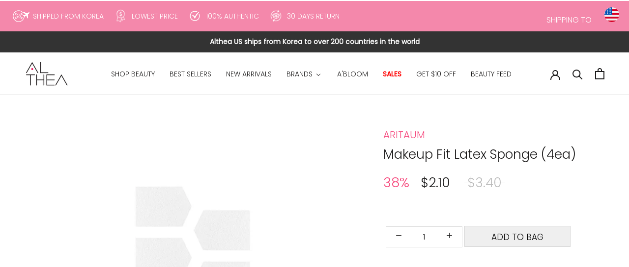

--- FILE ---
content_type: text/html; charset=utf-8
request_url: https://us.althea.kr/collections/makeup-tools/products/makeup-fit-latex-sponge
body_size: 53277
content:
<!doctype html>

<html class="no-js" lang="en">
  <head><link rel="shortcut icon" href="//us.althea.kr/cdn/shop/files/althea-fav_32x32.png?v=1614773008" type="image/png"><!-- Google Tag Manager -->
<script>
    (function(w,d,s,l,i){w[l]=w[l]||[];w[l].push({"gtm.start":
    new Date().getTime(),event:"gtm.js"});var f=d.getElementsByTagName(s)[0],
    j=d.createElement(s),dl=l!="dataLayer"?"&l="+l:"";j.async=true;j.src=
    "https://www.googletagmanager.com/gtm.js?id="+i+dl;f.parentNode.insertBefore(j,f);
    })(window,document,"script","dataLayer","GTM-5DMG923");
</script>
<!-- End Google Tag Manager -->
<script>
    window.dataLayer = window.dataLayer || [];
</script>

        
    <meta charset="utf-8"> 
    <meta http-equiv="X-UA-Compatible" content="IE=edge,chrome=1">
    <meta name="viewport" content="width=device-width, initial-scale=1.0, height=device-height, minimum-scale=1.0, user-scalable=0">
    <meta name="theme-color" content="">
    <link rel="stylesheet" href="//us.althea.kr/cdn/shop/t/26/assets/althea.css?v=9920230922399947361620387268">
	<link rel="alternate" hreflang ="en" href="https://us.althea.kr/products/makeup-fit-latex-sponge" />

    <title>
      Makeup Fit Latex Sponge (4ea) &ndash; Althea Global
    </title><meta name="description" content=""><link rel="canonical" href="https://us.althea.kr/products/makeup-fit-latex-sponge">

    

    <meta property="og:type" content="product">
  <meta property="og:title" content="Makeup Fit Latex Sponge (4ea)"><meta property="og:image" content="http://us.althea.kr/cdn/shop/products/MakeupFitLatexSponge_4ea_grande.jpg?v=1625532424">
    <meta property="og:image:secure_url" content="https://us.althea.kr/cdn/shop/products/MakeupFitLatexSponge_4ea_grande.jpg?v=1625532424"><meta property="product:price:amount" content="2.10">
  <meta property="product:price:currency" content="USD"><meta property="og:description" content=""><meta property="og:url" content="https://us.althea.kr/products/makeup-fit-latex-sponge">
<meta property="og:site_name" content="Althea Global"><meta name="twitter:card" content="summary"><meta name="twitter:title" content="Makeup Fit Latex Sponge (4ea)">
  <meta name="twitter:description" content="">
  <meta name="twitter:image" content="https://us.althea.kr/cdn/shop/products/MakeupFitLatexSponge_4ea_600x600_crop_center.jpg?v=1625532424">
	
    
    <style>
      ul.mm-submenu.simple > li .mm-list-name > span {
          text-align:left !important;
          padding-left:6px !important;
      }
      
      .jdgm-carousel-wrapper {
      height:180px;
      }
      
      /*.u-h6 {
      font-size:17px !important;
      }*/
   
      .jdgm-preview-badge {
        padding-top:15px !important;
      }

      .yotpo {
            display:none !important;
      }
      
      .ProductForm__Item  {
      	font-size:13px !important;
      }
      
      .ProductForm__SelectedValue {
        font-family: 'Century Gothic';
    	font-weight: normal;
      }
      
      .QuantitySelector {
      	height: 43px !important;
        margin-top:9px !important;
        
      }
      
      .QuantitySelector__Button {
      	font-size:13px !important;
      }
      
      .jdgm-rev__content {
      	font-size:13px;
      }
      
      .ProductForm__AddToCart { 
        height: 43px !important;
        display: inline-block !important;
        top:3px !important;
        line-height: 43px !important;
        margin-top: 9px !important;
        background-color:#efefef !important;
      }
      
      @media screen and (max-width: 640px) {
        .ProductForm__AddToCart { 
          margin-left: 0px !important;
          line-height: 43px !important;
          margin-top: 9px !important;
          width: 100% !important;
      	}
      }
      
	@media screen and (max-width: 640px) {        
		.QuantitySelector { 
          margin-left: 25% !important;
          line-height: 43px !important;
          margin-top: 9px !important;
          margin-right: 30% !important;
      	}
      } 
       
    </style>
    

    <script
  src="https://code.jquery.com/jquery-1.12.4.min.js"
  integrity="sha256-ZosEbRLbNQzLpnKIkEdrPv7lOy9C27hHQ+Xp8a4MxAQ="
  crossorigin="anonymous"></script>
        <link rel="stylesheet" href="https://cdnjs.cloudflare.com/ajax/libs/jquery-confirm/3.3.2/jquery-confirm.min.css">
	<script src="https://cdnjs.cloudflare.com/ajax/libs/jquery-confirm/3.3.2/jquery-confirm.min.js"></script>

    <script src="//us.althea.kr/cdn/shop/t/26/assets/sweetalert.min.js?v=1693585763806627151620196449" type="text/javascript"></script>
    
    
    <script src="//us.althea.kr/cdn/shop/t/26/assets/country_drop_down.js?v=169792828304641161211623760895" type="text/javascript"></script>

    <script>window.performance && window.performance.mark && window.performance.mark('shopify.content_for_header.start');</script><meta name="google-site-verification" content="kA63fd5qM2IkYvTXwpl5HoLde_BH_u156QMPiSMbjuw">
<meta id="shopify-digital-wallet" name="shopify-digital-wallet" content="/9377939535/digital_wallets/dialog">
<meta name="shopify-checkout-api-token" content="ffdf31ab85320ab78b5ba0875d810704">
<meta id="in-context-paypal-metadata" data-shop-id="9377939535" data-venmo-supported="false" data-environment="production" data-locale="en_US" data-paypal-v4="true" data-currency="USD">
<link rel="alternate" type="application/json+oembed" href="https://us.althea.kr/products/makeup-fit-latex-sponge.oembed">
<script async="async" src="/checkouts/internal/preloads.js?locale=en-US"></script>
<script id="shopify-features" type="application/json">{"accessToken":"ffdf31ab85320ab78b5ba0875d810704","betas":["rich-media-storefront-analytics"],"domain":"us.althea.kr","predictiveSearch":true,"shopId":9377939535,"locale":"en"}</script>
<script>var Shopify = Shopify || {};
Shopify.shop = "althea-inc.myshopify.com";
Shopify.locale = "en";
Shopify.currency = {"active":"USD","rate":"1.0"};
Shopify.country = "US";
Shopify.theme = {"name":"RPECK 05\/05\/2021 - Order Limit Per Product","id":120282251343,"schema_name":"Prestige","schema_version":"4.0.3","theme_store_id":855,"role":"main"};
Shopify.theme.handle = "null";
Shopify.theme.style = {"id":null,"handle":null};
Shopify.cdnHost = "us.althea.kr/cdn";
Shopify.routes = Shopify.routes || {};
Shopify.routes.root = "/";</script>
<script type="module">!function(o){(o.Shopify=o.Shopify||{}).modules=!0}(window);</script>
<script>!function(o){function n(){var o=[];function n(){o.push(Array.prototype.slice.apply(arguments))}return n.q=o,n}var t=o.Shopify=o.Shopify||{};t.loadFeatures=n(),t.autoloadFeatures=n()}(window);</script>
<script id="shop-js-analytics" type="application/json">{"pageType":"product"}</script>
<script defer="defer" async type="module" src="//us.althea.kr/cdn/shopifycloud/shop-js/modules/v2/client.init-shop-cart-sync_WVOgQShq.en.esm.js"></script>
<script defer="defer" async type="module" src="//us.althea.kr/cdn/shopifycloud/shop-js/modules/v2/chunk.common_C_13GLB1.esm.js"></script>
<script defer="defer" async type="module" src="//us.althea.kr/cdn/shopifycloud/shop-js/modules/v2/chunk.modal_CLfMGd0m.esm.js"></script>
<script type="module">
  await import("//us.althea.kr/cdn/shopifycloud/shop-js/modules/v2/client.init-shop-cart-sync_WVOgQShq.en.esm.js");
await import("//us.althea.kr/cdn/shopifycloud/shop-js/modules/v2/chunk.common_C_13GLB1.esm.js");
await import("//us.althea.kr/cdn/shopifycloud/shop-js/modules/v2/chunk.modal_CLfMGd0m.esm.js");

  window.Shopify.SignInWithShop?.initShopCartSync?.({"fedCMEnabled":true,"windoidEnabled":true});

</script>
<script>(function() {
  var isLoaded = false;
  function asyncLoad() {
    if (isLoaded) return;
    isLoaded = true;
    var urls = ["https:\/\/instafeed.nfcube.com\/cdn\/7fb8b9e720c1997fcab080639ee8a17a.js?shop=althea-inc.myshopify.com"];
    for (var i = 0; i < urls.length; i++) {
      var s = document.createElement('script');
      s.type = 'text/javascript';
      s.async = true;
      s.src = urls[i];
      var x = document.getElementsByTagName('script')[0];
      x.parentNode.insertBefore(s, x);
    }
  };
  if(window.attachEvent) {
    window.attachEvent('onload', asyncLoad);
  } else {
    window.addEventListener('load', asyncLoad, false);
  }
})();</script>
<script id="__st">var __st={"a":9377939535,"offset":32400,"reqid":"56ccec1e-0314-406c-a60e-00a88d6b4418-1769628651","pageurl":"us.althea.kr\/collections\/makeup-tools\/products\/makeup-fit-latex-sponge","u":"f7eda11235e9","p":"product","rtyp":"product","rid":6544245719119};</script>
<script>window.ShopifyPaypalV4VisibilityTracking = true;</script>
<script id="captcha-bootstrap">!function(){'use strict';const t='contact',e='account',n='new_comment',o=[[t,t],['blogs',n],['comments',n],[t,'customer']],c=[[e,'customer_login'],[e,'guest_login'],[e,'recover_customer_password'],[e,'create_customer']],r=t=>t.map((([t,e])=>`form[action*='/${t}']:not([data-nocaptcha='true']) input[name='form_type'][value='${e}']`)).join(','),a=t=>()=>t?[...document.querySelectorAll(t)].map((t=>t.form)):[];function s(){const t=[...o],e=r(t);return a(e)}const i='password',u='form_key',d=['recaptcha-v3-token','g-recaptcha-response','h-captcha-response',i],f=()=>{try{return window.sessionStorage}catch{return}},m='__shopify_v',_=t=>t.elements[u];function p(t,e,n=!1){try{const o=window.sessionStorage,c=JSON.parse(o.getItem(e)),{data:r}=function(t){const{data:e,action:n}=t;return t[m]||n?{data:e,action:n}:{data:t,action:n}}(c);for(const[e,n]of Object.entries(r))t.elements[e]&&(t.elements[e].value=n);n&&o.removeItem(e)}catch(o){console.error('form repopulation failed',{error:o})}}const l='form_type',E='cptcha';function T(t){t.dataset[E]=!0}const w=window,h=w.document,L='Shopify',v='ce_forms',y='captcha';let A=!1;((t,e)=>{const n=(g='f06e6c50-85a8-45c8-87d0-21a2b65856fe',I='https://cdn.shopify.com/shopifycloud/storefront-forms-hcaptcha/ce_storefront_forms_captcha_hcaptcha.v1.5.2.iife.js',D={infoText:'Protected by hCaptcha',privacyText:'Privacy',termsText:'Terms'},(t,e,n)=>{const o=w[L][v],c=o.bindForm;if(c)return c(t,g,e,D).then(n);var r;o.q.push([[t,g,e,D],n]),r=I,A||(h.body.append(Object.assign(h.createElement('script'),{id:'captcha-provider',async:!0,src:r})),A=!0)});var g,I,D;w[L]=w[L]||{},w[L][v]=w[L][v]||{},w[L][v].q=[],w[L][y]=w[L][y]||{},w[L][y].protect=function(t,e){n(t,void 0,e),T(t)},Object.freeze(w[L][y]),function(t,e,n,w,h,L){const[v,y,A,g]=function(t,e,n){const i=e?o:[],u=t?c:[],d=[...i,...u],f=r(d),m=r(i),_=r(d.filter((([t,e])=>n.includes(e))));return[a(f),a(m),a(_),s()]}(w,h,L),I=t=>{const e=t.target;return e instanceof HTMLFormElement?e:e&&e.form},D=t=>v().includes(t);t.addEventListener('submit',(t=>{const e=I(t);if(!e)return;const n=D(e)&&!e.dataset.hcaptchaBound&&!e.dataset.recaptchaBound,o=_(e),c=g().includes(e)&&(!o||!o.value);(n||c)&&t.preventDefault(),c&&!n&&(function(t){try{if(!f())return;!function(t){const e=f();if(!e)return;const n=_(t);if(!n)return;const o=n.value;o&&e.removeItem(o)}(t);const e=Array.from(Array(32),(()=>Math.random().toString(36)[2])).join('');!function(t,e){_(t)||t.append(Object.assign(document.createElement('input'),{type:'hidden',name:u})),t.elements[u].value=e}(t,e),function(t,e){const n=f();if(!n)return;const o=[...t.querySelectorAll(`input[type='${i}']`)].map((({name:t})=>t)),c=[...d,...o],r={};for(const[a,s]of new FormData(t).entries())c.includes(a)||(r[a]=s);n.setItem(e,JSON.stringify({[m]:1,action:t.action,data:r}))}(t,e)}catch(e){console.error('failed to persist form',e)}}(e),e.submit())}));const S=(t,e)=>{t&&!t.dataset[E]&&(n(t,e.some((e=>e===t))),T(t))};for(const o of['focusin','change'])t.addEventListener(o,(t=>{const e=I(t);D(e)&&S(e,y())}));const B=e.get('form_key'),M=e.get(l),P=B&&M;t.addEventListener('DOMContentLoaded',(()=>{const t=y();if(P)for(const e of t)e.elements[l].value===M&&p(e,B);[...new Set([...A(),...v().filter((t=>'true'===t.dataset.shopifyCaptcha))])].forEach((e=>S(e,t)))}))}(h,new URLSearchParams(w.location.search),n,t,e,['guest_login'])})(!0,!0)}();</script>
<script integrity="sha256-4kQ18oKyAcykRKYeNunJcIwy7WH5gtpwJnB7kiuLZ1E=" data-source-attribution="shopify.loadfeatures" defer="defer" src="//us.althea.kr/cdn/shopifycloud/storefront/assets/storefront/load_feature-a0a9edcb.js" crossorigin="anonymous"></script>
<script data-source-attribution="shopify.dynamic_checkout.dynamic.init">var Shopify=Shopify||{};Shopify.PaymentButton=Shopify.PaymentButton||{isStorefrontPortableWallets:!0,init:function(){window.Shopify.PaymentButton.init=function(){};var t=document.createElement("script");t.src="https://us.althea.kr/cdn/shopifycloud/portable-wallets/latest/portable-wallets.en.js",t.type="module",document.head.appendChild(t)}};
</script>
<script data-source-attribution="shopify.dynamic_checkout.buyer_consent">
  function portableWalletsHideBuyerConsent(e){var t=document.getElementById("shopify-buyer-consent"),n=document.getElementById("shopify-subscription-policy-button");t&&n&&(t.classList.add("hidden"),t.setAttribute("aria-hidden","true"),n.removeEventListener("click",e))}function portableWalletsShowBuyerConsent(e){var t=document.getElementById("shopify-buyer-consent"),n=document.getElementById("shopify-subscription-policy-button");t&&n&&(t.classList.remove("hidden"),t.removeAttribute("aria-hidden"),n.addEventListener("click",e))}window.Shopify?.PaymentButton&&(window.Shopify.PaymentButton.hideBuyerConsent=portableWalletsHideBuyerConsent,window.Shopify.PaymentButton.showBuyerConsent=portableWalletsShowBuyerConsent);
</script>
<script>
  function portableWalletsCleanup(e){e&&e.src&&console.error("Failed to load portable wallets script "+e.src);var t=document.querySelectorAll("shopify-accelerated-checkout .shopify-payment-button__skeleton, shopify-accelerated-checkout-cart .wallet-cart-button__skeleton"),e=document.getElementById("shopify-buyer-consent");for(let e=0;e<t.length;e++)t[e].remove();e&&e.remove()}function portableWalletsNotLoadedAsModule(e){e instanceof ErrorEvent&&"string"==typeof e.message&&e.message.includes("import.meta")&&"string"==typeof e.filename&&e.filename.includes("portable-wallets")&&(window.removeEventListener("error",portableWalletsNotLoadedAsModule),window.Shopify.PaymentButton.failedToLoad=e,"loading"===document.readyState?document.addEventListener("DOMContentLoaded",window.Shopify.PaymentButton.init):window.Shopify.PaymentButton.init())}window.addEventListener("error",portableWalletsNotLoadedAsModule);
</script>

<script type="module" src="https://us.althea.kr/cdn/shopifycloud/portable-wallets/latest/portable-wallets.en.js" onError="portableWalletsCleanup(this)" crossorigin="anonymous"></script>
<script nomodule>
  document.addEventListener("DOMContentLoaded", portableWalletsCleanup);
</script>

<link id="shopify-accelerated-checkout-styles" rel="stylesheet" media="screen" href="https://us.althea.kr/cdn/shopifycloud/portable-wallets/latest/accelerated-checkout-backwards-compat.css" crossorigin="anonymous">
<style id="shopify-accelerated-checkout-cart">
        #shopify-buyer-consent {
  margin-top: 1em;
  display: inline-block;
  width: 100%;
}

#shopify-buyer-consent.hidden {
  display: none;
}

#shopify-subscription-policy-button {
  background: none;
  border: none;
  padding: 0;
  text-decoration: underline;
  font-size: inherit;
  cursor: pointer;
}

#shopify-subscription-policy-button::before {
  box-shadow: none;
}

      </style>

<script>window.performance && window.performance.mark && window.performance.mark('shopify.content_for_header.end');</script>

     <link href="//us.althea.kr/cdn/shop/t/26/assets/flexslider.css?v=31960173555568196901620196428" rel="stylesheet" type="text/css" media="all" />  <script src="//us.althea.kr/cdn/shop/t/26/assets/jquery.flexslider.js?v=106272189953143815561620196431" type="text/javascript"></script>  <script src="//us.althea.kr/cdn/shop/t/26/assets/jquery.flexslider-min.js?v=19573502481224448471620196431" type="text/javascript"></script>
    
    
  <!-- OrderLogic checkout restrictions ========================================= -->
  <script>
DEBUG_KEY = "__olDebug";

if (typeof olCreateCookie == 'undefined') {
    var olCreateCookie = function (name, value, days) {
        if (days) {
            var date = new Date();
            date.setTime(date.getTime() + (days * 24 * 60 * 60 * 1000));
            var expires = "; expires=" + date.toGMTString();
        }
        else var expires = "";
        document.cookie = name + "=" + JSON.stringify(value) + expires + "; path=/";
    };
}

if (typeof olReadCookie == 'undefined') {
    var olReadCookie = function (name) {
        var nameEQ = name + "=";
        var ca = document.cookie.split(';');
        // the cookie is being created, there is a problem with the following logic matching the name
        for (var i = 0; i < ca.length; i++) {
            var c = ca[i];
            while (c.charAt(0) == ' ') c = c.substring(1, c.length);
            if (c.indexOf(nameEQ) == 0) return JSON.parse(c.substring(nameEQ.length, c.length));
        }
        return;
    };
}

if (typeof getOlCacheBuster == 'undefined') {
    var getOlCacheBuster = function() {
        if ( typeof getOlCacheBuster.olCacheBuster == 'undefined') {
            scriptsArray = Array.prototype.slice.call(document.getElementsByTagName("script"));
            scriptsArray = scriptsArray.concat(Array.prototype.slice.call(document.getElementsByTagName("noscript")));
            for (var i=0; i<scriptsArray.length; i++) {
                cacheBusterArray = scriptsArray[i].innerHTML.match(/orderlogicapp.com\\\/embedded_js\\\/production_base.js\?(\d+)/);
                if (cacheBusterArray == null) {
                    cacheBusterString = scriptsArray[i].getAttribute('src');
                    if (cacheBusterString != null) {
                        cacheBusterArray = cacheBusterString.match(/orderlogicapp.com\/embedded_js\/production_base.js\?(\d+)/);
                    }
                }
                if (cacheBusterArray != null) {
                    getOlCacheBuster.olCacheBuster = cacheBusterArray[1];
                    break;
                }
            }
        }
        return getOlCacheBuster.olCacheBuster;
    }
}

if (typeof ol_hostname == 'undefined') {
    var ol_hostname = 'www.orderlogicapp.com';
    var ol_debug = olReadCookie(DEBUG_KEY);
    if (window.location.search.replace("?", "").substring(0, 7) == 'olDebug') {
        ol_debug = window.location.search.replace("?olDebug=", "");
        if (ol_debug == 'false') ol_debug = false;
        olCreateCookie(DEBUG_KEY, ol_debug, null);
    }
}

var ol_cachebuster = getOlCacheBuster();
if (( typeof ol_cachebuster != 'undefined') || (ol_debug)) {
    if (typeof ol_script == 'undefined') {
        var ol_script = document.createElement('script');
        ol_script.type = 'text/javascript';
        ol_script.async = true;
        ol_script.src = "https://" + (ol_debug ? 'dev.orderlogicapp.com' : ol_hostname) + "/embedded_js/store.js?" + ol_cachebuster;
        document.head.appendChild(ol_script);
    }
}



olProductData = { 
}
</script>


    <link rel="stylesheet" href="//us.althea.kr/cdn/shop/t/26/assets/theme.scss.css?v=35337276469855473171759331612">

    <script>
      
      var menuIsShowing = false;
      // This allows to expose several variables to the global scope, to be used in scripts
      window.theme = {
        template: "product",
        shopCurrency: "USD",
        moneyFormat: "\u003cspan class=money\u003e${{amount}}\u003c\/span\u003e",
        moneyWithCurrencyFormat: "\u003cspan class=money\u003e${{amount}}\u003c\/span\u003e",
        currencyConversionEnabled: false,
        currencyConversionMoneyFormat: "money_format",
        currencyConversionRoundAmounts: true,
        productImageSize: "square",
        searchMode: "product",
        showPageTransition: true,
        showElementStaggering: true,
        showImageZooming: true
      };

      window.languages = {
        cartAddNote: "*Add IC Number",
        cartEditNote: "Edit IC Number",
        productImageLoadingError: "This image could not be loaded. Please try to reload the page.",
        productFormAddToCart: "Add to cart",
        productFormUnavailable: "Unavailable",
        productFormSoldOut: "Sold Out",
        shippingEstimatorOneResult: "1 option available:",
        shippingEstimatorMoreResults: "{{count}} options available:",
        shippingEstimatorNoResults: "No shipping could be found"
      };

     
      
      window.lazySizesConfig = {
        loadHidden: false,
        hFac: 0.5,
        expFactor: 2,
        ricTimeout: 150,
        lazyClass: 'Image--lazyLoad',
        loadingClass: 'Image--lazyLoading',
        loadedClass: 'Image--lazyLoaded'
      };

      document.documentElement.className = document.documentElement.className.replace('no-js', 'js');
      document.documentElement.style.setProperty('--window-height', window.innerHeight + 'px');

      // We do a quick detection of some features (we could use Modernizr but for so little...)
      (function() {
        document.documentElement.className += ((window.CSS && window.CSS.supports('(position: sticky) or (position: -webkit-sticky)')) ? ' supports-sticky' : ' no-supports-sticky');
        document.documentElement.className += (window.matchMedia('(-moz-touch-enabled: 1), (hover: none)')).matches ? ' no-supports-hover' : ' supports-hover';
      }());

      // This code is done to force reload the page when the back button is hit (which allows to fix stale data on cart, for instance)
      if (performance.navigation.type === 2) {
        location.reload(true);
      }
      function logProductDescription() {
        console.log(`<product_details><center><img src="https://cdn.shopify.com/s/files/1/0093/7793/9535/files/contents.1_0d785ad6-837b-4b87-898f-09c560f99b85.jpg?v=1618209790" alt="" data-mce-fragment="1" data-mce-src="https://cdn.shopify.com/s/files/1/0093/7793/9535/files/contents.1_0d785ad6-837b-4b87-898f-09c560f99b85.jpg?v=1618209790"></center></product_details>`);
      }
    </script>

    <script src="//us.althea.kr/cdn/shop/t/26/assets/lazysizes.min.js?v=174358363404432586981620196432" async></script>

    
<script>var currentCustomerEmail = "";</script>
<!--     <script src="https://polyfill-fastly.net/v3/polyfill.min.js?unknown=polyfill&features=fetch,Element.prototype.closest,Element.prototype.remove,Element.prototype.classList,Array.prototype.includes,Array.prototype.fill,Object.assign,CustomEvent,IntersectionObserver,IntersectionObserverEntry" defer></script> -->
    <script src="//us.althea.kr/cdn/shop/t/26/assets/libs.min.js?v=88466822118989791001620196433" defer></script>
    <script src="//us.althea.kr/cdn/shop/t/26/assets/theme.js?v=157434299120689313071620406337" defer></script>
    <script src="//us.althea.kr/cdn/shop/t/26/assets/custom.js?v=95318476746089826631620388360" defer></script>

    
  <script type="application/ld+json">
  {
    "@context": "http://schema.org",
    "@type": "Product",
"@id": "https:\/\/us.althea.kr\/products\/makeup-fit-latex-sponge#product",
    "offers": {
      "@type": "Offer",
      "availability":"https://schema.org/InStock",
      "price": "2.10",
      "priceCurrency": "USD",
      "url": "https://us.althea.kr/products/makeup-fit-latex-sponge"
    },
    "brand": "ARITAUM",
    "name": "Makeup Fit Latex Sponge (4ea)",
    "description": "",
    "category": "",
    "url": "https://us.althea.kr/products/makeup-fit-latex-sponge",
    "image": {
      "@type": "ImageObject",
      "url": "https://us.althea.kr/cdn/shop/products/MakeupFitLatexSponge_4ea_1024x1024.jpg?v=1625532424",
      "image": "https://us.althea.kr/cdn/shop/products/MakeupFitLatexSponge_4ea_1024x1024.jpg?v=1625532424",
      "name": "Makeup Fit Latex Sponge (4ea)",
      "width": 1024,
      "height": 1024
    }
  }
  </script>

  <!--begin-bc-sf-filter-css-->
  <style data-id="bc-sf-filter-style" type="text/css">
      #bc-sf-filter-options-wrapper .bc-sf-filter-option-block .bc-sf-filter-block-title h3,
      #bc-sf-filter-tree-h .bc-sf-filter-option-block .bc-sf-filter-block-title a {}
      #bc-sf-filter-options-wrapper .bc-sf-filter-option-block .bc-sf-filter-block-content ul li a,
      #bc-sf-filter-tree-h .bc-sf-filter-option-block .bc-sf-filter-block-content ul li a {}
      #bc-sf-filter-tree-mobile button {}
    </style><link href="//us.althea.kr/cdn/shop/t/26/assets/bc-sf-filter.css?v=56622688519819807891637637389" rel="stylesheet" type="text/css" media="all" />

<!--end-bc-sf-filter-css-->
 
<!-- "snippets/pagefly-header.liquid" was not rendered, the associated app was uninstalled -->
    

    
<!-- <script type="text/javascript">
(function e(){var e=document.createElement("script");e.type="text/javascript",e.async=true,e.src="//staticw2.yotpo.com/h85A6767UA2pyAwrNSnbB3YQNVJi6JymZHqQwphf/widget.js";var t=document.getElementsByTagName("script")[0];t.parentNode.insertBefore(e,t)})();
</script> -->
<!-- <script type="text/javascript">
var ScarabQueue = ScarabQueue || [];
(function(id) {
  if (document.getElementById(id)) return;
  var js = document.createElement('script'); js.id = id;
  js.src = '//cdn.scarabresearch.com/js/16B7533BAE62DB50/scarab-v2.js';
  var fs = document.getElementsByTagName('script')[0];
  fs.parentNode.insertBefore(js, fs);
})('scarab-js-api');
</script> -->

<meta name="google-site-verification" content="UZLZNsVbiOaGMI6N9QLL-nxPx0RsidDNWgiNrdfwSlc" />



<!-- <script src="https://cdn.onesignal.com/sdks/OneSignalSDK.js" async=""></script> -->
<!-- <script>
  var OneSignal = window.OneSignal || [];
  OneSignal.push(function() {
    OneSignal.init({
      appId: "8c7fd89b-eeda-4f0a-bf19-971225370588",
    });
  });
</script> -->


  
<!-- Start of Judge.me Core -->
<link rel="dns-prefetch" href="https://cdn.judge.me/">
<script data-cfasync='false' class='jdgm-settings-script'>window.jdgmSettings={"pagination":5,"disable_web_reviews":false,"badge_no_review_text":"No reviews","badge_n_reviews_text":"{{ n }} review/reviews","badge_star_color":"#fa97b8","hide_badge_preview_if_no_reviews":false,"badge_hide_text":false,"enforce_center_preview_badge":false,"widget_title":"Customer Reviews","widget_open_form_text":"Write a review","widget_close_form_text":"Cancel review","widget_refresh_page_text":"Refresh page","widget_summary_text":"Based on {{ number_of_reviews }} review/reviews","widget_no_review_text":"Be the first to write a review","widget_name_field_text":"Display name","widget_verified_name_field_text":"Verified Name (public)","widget_name_placeholder_text":"Display name","widget_required_field_error_text":"This field is required.","widget_email_field_text":"Email address","widget_verified_email_field_text":"Verified Email (private, can not be edited)","widget_email_placeholder_text":"Your email address","widget_email_field_error_text":"Please enter a valid email address.","widget_rating_field_text":"Rating","widget_review_title_field_text":"Review Title","widget_review_title_placeholder_text":"Give your review a title","widget_review_body_field_text":"Review content","widget_review_body_placeholder_text":"Start writing here...","widget_pictures_field_text":"Picture/Video (optional)","widget_submit_review_text":"Submit Review","widget_submit_verified_review_text":"Submit Verified Review","widget_submit_success_msg_with_auto_publish":"Thank you! Please refresh the page in a few moments to see your review. You can remove or edit your review by logging into \u003ca href='https://judge.me/login' target='_blank' rel='nofollow noopener'\u003eJudge.me\u003c/a\u003e","widget_submit_success_msg_no_auto_publish":"Thank you! Your review will be published as soon as it is approved by the shop admin. You can remove or edit your review by logging into \u003ca href='https://judge.me/login' target='_blank' rel='nofollow noopener'\u003eJudge.me\u003c/a\u003e","widget_show_default_reviews_out_of_total_text":"Showing {{ n_reviews_shown }} out of {{ n_reviews }} reviews.","widget_show_all_link_text":"Show all","widget_show_less_link_text":"Show less","widget_author_said_text":"{{ reviewer_name }} said:","widget_days_text":"{{ n }} days ago","widget_weeks_text":"{{ n }} week/weeks ago","widget_months_text":"{{ n }} month/months ago","widget_years_text":"{{ n }} year/years ago","widget_yesterday_text":"Yesterday","widget_today_text":"Today","widget_replied_text":"\u003e\u003e {{ shop_name }} replied:","widget_read_more_text":"Read more","widget_reviewer_name_as_initial":"","widget_rating_filter_color":"","widget_rating_filter_see_all_text":"See all reviews","widget_sorting_most_recent_text":"Most Recent","widget_sorting_highest_rating_text":"Highest Rating","widget_sorting_lowest_rating_text":"Lowest Rating","widget_sorting_with_pictures_text":"Only Pictures","widget_sorting_most_helpful_text":"Most Helpful","widget_open_question_form_text":"Ask a question","widget_reviews_subtab_text":"Reviews","widget_questions_subtab_text":"Questions","widget_question_label_text":"Question","widget_answer_label_text":"Answer","widget_question_placeholder_text":"Write your question here","widget_submit_question_text":"Submit Question","widget_question_submit_success_text":"Thank you for your question! We will notify you once it gets answered.","widget_star_color":"#fa97b8","verified_badge_text":"Verified","verified_badge_bg_color":"","verified_badge_text_color":"","verified_badge_placement":"left-of-reviewer-name","widget_review_max_height":"","widget_hide_border":false,"widget_social_share":false,"widget_thumb":false,"widget_review_location_show":false,"widget_location_format":"","all_reviews_include_out_of_store_products":true,"all_reviews_out_of_store_text":"(out of store)","all_reviews_pagination":100,"all_reviews_product_name_prefix_text":"about","enable_review_pictures":false,"enable_question_anwser":false,"widget_theme":"","review_date_format":"mm/dd/yyyy","default_sort_method":"most-recent","widget_product_reviews_subtab_text":"Product Reviews","widget_shop_reviews_subtab_text":"Shop Reviews","widget_other_products_reviews_text":"Reviews for other products","widget_store_reviews_subtab_text":"Store reviews","widget_no_store_reviews_text":"This store hasn't received any reviews yet","widget_web_restriction_product_reviews_text":"This product hasn't received any reviews yet","widget_no_items_text":"No items found","widget_show_more_text":"Show more","widget_write_a_store_review_text":"Write a Store Review","widget_other_languages_heading":"Reviews in Other Languages","widget_translate_review_text":"Translate review to {{ language }}","widget_translating_review_text":"Translating...","widget_show_original_translation_text":"Show original ({{ language }})","widget_translate_review_failed_text":"Review couldn't be translated.","widget_translate_review_retry_text":"Retry","widget_translate_review_try_again_later_text":"Try again later","show_product_url_for_grouped_product":false,"widget_sorting_pictures_first_text":"Pictures First","show_pictures_on_all_rev_page_mobile":false,"show_pictures_on_all_rev_page_desktop":false,"floating_tab_hide_mobile_install_preference":false,"floating_tab_button_name":"★ Reviews","floating_tab_title":"Let customers speak for us","floating_tab_button_color":"","floating_tab_button_background_color":"","floating_tab_url":"","floating_tab_url_enabled":false,"floating_tab_tab_style":"text","all_reviews_text_badge_text":"Customers rate us {{ shop.metafields.judgeme.all_reviews_rating | round: 1 }}/5 based on {{ shop.metafields.judgeme.all_reviews_count }} reviews.","all_reviews_text_badge_text_branded_style":"{{ shop.metafields.judgeme.all_reviews_rating | round: 1 }} out of 5 stars based on {{ shop.metafields.judgeme.all_reviews_count }} reviews","is_all_reviews_text_badge_a_link":false,"show_stars_for_all_reviews_text_badge":false,"all_reviews_text_badge_url":"","all_reviews_text_style":"text","all_reviews_text_color_style":"judgeme_brand_color","all_reviews_text_color":"#108474","all_reviews_text_show_jm_brand":true,"featured_carousel_show_header":true,"featured_carousel_title":"REAL REVIEWS FROM REAL FANS","testimonials_carousel_title":"Customers are saying","videos_carousel_title":"Real customer stories","cards_carousel_title":"Customers are saying","featured_carousel_count_text":"FROM {{ n }} REVIEWS","featured_carousel_add_link_to_all_reviews_page":false,"featured_carousel_url":"","featured_carousel_show_images":true,"featured_carousel_autoslide_interval":5,"featured_carousel_arrows_on_the_sides":true,"featured_carousel_height":180,"featured_carousel_width":80,"featured_carousel_image_size":0,"featured_carousel_image_height":250,"featured_carousel_arrow_color":"#fa97b8","verified_count_badge_style":"vintage","verified_count_badge_orientation":"horizontal","verified_count_badge_color_style":"judgeme_brand_color","verified_count_badge_color":"#108474","is_verified_count_badge_a_link":false,"verified_count_badge_url":"","verified_count_badge_show_jm_brand":true,"widget_rating_preset_default":5,"widget_first_sub_tab":"product-reviews","widget_show_histogram":true,"widget_histogram_use_custom_color":false,"widget_pagination_use_custom_color":false,"widget_star_use_custom_color":true,"widget_verified_badge_use_custom_color":false,"widget_write_review_use_custom_color":false,"picture_reminder_submit_button":"Upload Pictures","enable_review_videos":false,"mute_video_by_default":false,"widget_sorting_videos_first_text":"Videos First","widget_review_pending_text":"Pending","featured_carousel_items_for_large_screen":3,"social_share_options_order":"Facebook,Twitter","remove_microdata_snippet":true,"disable_json_ld":false,"enable_json_ld_products":false,"preview_badge_show_question_text":false,"preview_badge_no_question_text":"No questions","preview_badge_n_question_text":"{{ number_of_questions }} question/questions","qa_badge_show_icon":false,"qa_badge_position":"same-row","remove_judgeme_branding":false,"widget_add_search_bar":false,"widget_search_bar_placeholder":"Search","widget_sorting_verified_only_text":"Verified only","featured_carousel_theme":"compact","featured_carousel_show_rating":true,"featured_carousel_show_title":true,"featured_carousel_show_body":true,"featured_carousel_show_date":false,"featured_carousel_show_reviewer":true,"featured_carousel_show_product":false,"featured_carousel_header_background_color":"#108474","featured_carousel_header_text_color":"#ffffff","featured_carousel_name_product_separator":"reviewed","featured_carousel_full_star_background":"#108474","featured_carousel_empty_star_background":"#dadada","featured_carousel_vertical_theme_background":"#f9fafb","featured_carousel_verified_badge_enable":false,"featured_carousel_verified_badge_color":"#108474","featured_carousel_border_style":"round","featured_carousel_review_line_length_limit":3,"featured_carousel_more_reviews_button_text":"Read more reviews","featured_carousel_view_product_button_text":"View product","all_reviews_page_load_reviews_on":"scroll","all_reviews_page_load_more_text":"Load More Reviews","disable_fb_tab_reviews":false,"enable_ajax_cdn_cache":false,"widget_public_name_text":"displayed publicly like","default_reviewer_name":"John Smith","default_reviewer_name_has_non_latin":true,"widget_reviewer_anonymous":"Anonymous","medals_widget_title":"Judge.me Review Medals","medals_widget_background_color":"#f9fafb","medals_widget_position":"footer_all_pages","medals_widget_border_color":"#f9fafb","medals_widget_verified_text_position":"left","medals_widget_use_monochromatic_version":false,"medals_widget_elements_color":"#108474","show_reviewer_avatar":true,"widget_invalid_yt_video_url_error_text":"Not a YouTube video URL","widget_max_length_field_error_text":"Please enter no more than {0} characters.","widget_show_country_flag":false,"widget_show_collected_via_shop_app":true,"widget_verified_by_shop_badge_style":"light","widget_verified_by_shop_text":"Verified by Shop","widget_show_photo_gallery":false,"widget_load_with_code_splitting":true,"widget_ugc_install_preference":false,"widget_ugc_title":"Made by us, Shared by you","widget_ugc_subtitle":"Tag us to see your picture featured in our page","widget_ugc_arrows_color":"#ffffff","widget_ugc_primary_button_text":"Buy Now","widget_ugc_primary_button_background_color":"#108474","widget_ugc_primary_button_text_color":"#ffffff","widget_ugc_primary_button_border_width":"0","widget_ugc_primary_button_border_style":"none","widget_ugc_primary_button_border_color":"#108474","widget_ugc_primary_button_border_radius":"25","widget_ugc_secondary_button_text":"Load More","widget_ugc_secondary_button_background_color":"#ffffff","widget_ugc_secondary_button_text_color":"#108474","widget_ugc_secondary_button_border_width":"2","widget_ugc_secondary_button_border_style":"solid","widget_ugc_secondary_button_border_color":"#108474","widget_ugc_secondary_button_border_radius":"25","widget_ugc_reviews_button_text":"View Reviews","widget_ugc_reviews_button_background_color":"#ffffff","widget_ugc_reviews_button_text_color":"#108474","widget_ugc_reviews_button_border_width":"2","widget_ugc_reviews_button_border_style":"solid","widget_ugc_reviews_button_border_color":"#108474","widget_ugc_reviews_button_border_radius":"25","widget_ugc_reviews_button_link_to":"judgeme-reviews-page","widget_ugc_show_post_date":true,"widget_ugc_max_width":"800","widget_rating_metafield_value_type":true,"widget_primary_color":"#000000","widget_enable_secondary_color":true,"widget_secondary_color":"#585858","widget_summary_average_rating_text":"{{ average_rating }} out of 5","widget_media_grid_title":"Customer photos \u0026 videos","widget_media_grid_see_more_text":"See more","widget_round_style":false,"widget_show_product_medals":true,"widget_verified_by_judgeme_text":"Verified by Judge.me","widget_show_store_medals":true,"widget_verified_by_judgeme_text_in_store_medals":"Verified by Judge.me","widget_media_field_exceed_quantity_message":"Sorry, we can only accept {{ max_media }} for one review.","widget_media_field_exceed_limit_message":"{{ file_name }} is too large, please select a {{ media_type }} less than {{ size_limit }}MB.","widget_review_submitted_text":"Review Submitted!","widget_question_submitted_text":"Question Submitted!","widget_close_form_text_question":"Cancel","widget_write_your_answer_here_text":"Write your answer here","widget_enabled_branded_link":true,"widget_show_collected_by_judgeme":true,"widget_reviewer_name_color":"","widget_write_review_text_color":"","widget_write_review_bg_color":"","widget_collected_by_judgeme_text":"collected by Judge.me","widget_pagination_type":"standard","widget_load_more_text":"Load More","widget_load_more_color":"#108474","widget_full_review_text":"Full Review","widget_read_more_reviews_text":"Read More Reviews","widget_read_questions_text":"Read Questions","widget_questions_and_answers_text":"Questions \u0026 Answers","widget_verified_by_text":"Verified by","widget_verified_text":"Verified","widget_number_of_reviews_text":"{{ number_of_reviews }} reviews","widget_back_button_text":"Back","widget_next_button_text":"Next","widget_custom_forms_filter_button":"Filters","custom_forms_style":"horizontal","widget_show_review_information":false,"how_reviews_are_collected":"How reviews are collected?","widget_show_review_keywords":false,"widget_gdpr_statement":"How we use your data: We'll only contact you about the review you left, and only if necessary. By submitting your review, you agree to Judge.me's \u003ca href='https://judge.me/terms' target='_blank' rel='nofollow noopener'\u003eterms\u003c/a\u003e, \u003ca href='https://judge.me/privacy' target='_blank' rel='nofollow noopener'\u003eprivacy\u003c/a\u003e and \u003ca href='https://judge.me/content-policy' target='_blank' rel='nofollow noopener'\u003econtent\u003c/a\u003e policies.","widget_multilingual_sorting_enabled":false,"widget_translate_review_content_enabled":false,"widget_translate_review_content_method":"manual","popup_widget_review_selection":"automatically_with_pictures","popup_widget_round_border_style":true,"popup_widget_show_title":true,"popup_widget_show_body":true,"popup_widget_show_reviewer":false,"popup_widget_show_product":true,"popup_widget_show_pictures":true,"popup_widget_use_review_picture":true,"popup_widget_show_on_home_page":true,"popup_widget_show_on_product_page":true,"popup_widget_show_on_collection_page":true,"popup_widget_show_on_cart_page":true,"popup_widget_position":"bottom_left","popup_widget_first_review_delay":5,"popup_widget_duration":5,"popup_widget_interval":5,"popup_widget_review_count":5,"popup_widget_hide_on_mobile":true,"review_snippet_widget_round_border_style":true,"review_snippet_widget_card_color":"#FFFFFF","review_snippet_widget_slider_arrows_background_color":"#FFFFFF","review_snippet_widget_slider_arrows_color":"#000000","review_snippet_widget_star_color":"#108474","show_product_variant":false,"all_reviews_product_variant_label_text":"Variant: ","widget_show_verified_branding":false,"widget_ai_summary_title":"Customers say","widget_ai_summary_disclaimer":"AI-powered review summary based on recent customer reviews","widget_show_ai_summary":false,"widget_show_ai_summary_bg":false,"widget_show_review_title_input":true,"redirect_reviewers_invited_via_email":"review_widget","request_store_review_after_product_review":false,"request_review_other_products_in_order":false,"review_form_color_scheme":"default","review_form_corner_style":"square","review_form_star_color":{},"review_form_text_color":"#333333","review_form_background_color":"#ffffff","review_form_field_background_color":"#fafafa","review_form_button_color":{},"review_form_button_text_color":"#ffffff","review_form_modal_overlay_color":"#000000","review_content_screen_title_text":"How would you rate this product?","review_content_introduction_text":"We would love it if you would share a bit about your experience.","store_review_form_title_text":"How would you rate this store?","store_review_form_introduction_text":"We would love it if you would share a bit about your experience.","show_review_guidance_text":true,"one_star_review_guidance_text":"Poor","five_star_review_guidance_text":"Great","customer_information_screen_title_text":"About you","customer_information_introduction_text":"Please tell us more about you.","custom_questions_screen_title_text":"Your experience in more detail","custom_questions_introduction_text":"Here are a few questions to help us understand more about your experience.","review_submitted_screen_title_text":"Thanks for your review!","review_submitted_screen_thank_you_text":"We are processing it and it will appear on the store soon.","review_submitted_screen_email_verification_text":"Please confirm your email by clicking the link we just sent you. This helps us keep reviews authentic.","review_submitted_request_store_review_text":"Would you like to share your experience of shopping with us?","review_submitted_review_other_products_text":"Would you like to review these products?","store_review_screen_title_text":"Would you like to share your experience of shopping with us?","store_review_introduction_text":"We value your feedback and use it to improve. Please share any thoughts or suggestions you have.","reviewer_media_screen_title_picture_text":"Share a picture","reviewer_media_introduction_picture_text":"Upload a photo to support your review.","reviewer_media_screen_title_video_text":"Share a video","reviewer_media_introduction_video_text":"Upload a video to support your review.","reviewer_media_screen_title_picture_or_video_text":"Share a picture or video","reviewer_media_introduction_picture_or_video_text":"Upload a photo or video to support your review.","reviewer_media_youtube_url_text":"Paste your Youtube URL here","advanced_settings_next_step_button_text":"Next","advanced_settings_close_review_button_text":"Close","modal_write_review_flow":false,"write_review_flow_required_text":"Required","write_review_flow_privacy_message_text":"We respect your privacy.","write_review_flow_anonymous_text":"Post review as anonymous","write_review_flow_visibility_text":"This won't be visible to other customers.","write_review_flow_multiple_selection_help_text":"Select as many as you like","write_review_flow_single_selection_help_text":"Select one option","write_review_flow_required_field_error_text":"This field is required","write_review_flow_invalid_email_error_text":"Please enter a valid email address","write_review_flow_max_length_error_text":"Max. {{ max_length }} characters.","write_review_flow_media_upload_text":"\u003cb\u003eClick to upload\u003c/b\u003e or drag and drop","write_review_flow_gdpr_statement":"We'll only contact you about your review if necessary. By submitting your review, you agree to our \u003ca href='https://judge.me/terms' target='_blank' rel='nofollow noopener'\u003eterms and conditions\u003c/a\u003e and \u003ca href='https://judge.me/privacy' target='_blank' rel='nofollow noopener'\u003eprivacy policy\u003c/a\u003e.","rating_only_reviews_enabled":false,"show_negative_reviews_help_screen":false,"new_review_flow_help_screen_rating_threshold":3,"negative_review_resolution_screen_title_text":"Tell us more","negative_review_resolution_text":"Your experience matters to us. If there were issues with your purchase, we're here to help. Feel free to reach out to us, we'd love the opportunity to make things right.","negative_review_resolution_button_text":"Contact us","negative_review_resolution_proceed_with_review_text":"Leave a review","negative_review_resolution_subject":"Issue with purchase from {{ shop_name }}.{{ order_name }}","preview_badge_collection_page_install_status":false,"widget_review_custom_css":"","preview_badge_custom_css":"","preview_badge_stars_count":"5-stars","featured_carousel_custom_css":"","floating_tab_custom_css":"","all_reviews_widget_custom_css":"","medals_widget_custom_css":"","verified_badge_custom_css":"","all_reviews_text_custom_css":"","transparency_badges_collected_via_store_invite":false,"transparency_badges_from_another_provider":false,"transparency_badges_collected_from_store_visitor":false,"transparency_badges_collected_by_verified_review_provider":false,"transparency_badges_earned_reward":false,"transparency_badges_collected_via_store_invite_text":"Review collected via store invitation","transparency_badges_from_another_provider_text":"Review collected from another provider","transparency_badges_collected_from_store_visitor_text":"Review collected from a store visitor","transparency_badges_written_in_google_text":"Review written in Google","transparency_badges_written_in_etsy_text":"Review written in Etsy","transparency_badges_written_in_shop_app_text":"Review written in Shop App","transparency_badges_earned_reward_text":"Review earned a reward for future purchase","product_review_widget_per_page":10,"widget_store_review_label_text":"Review about the store","checkout_comment_extension_title_on_product_page":"Customer Comments","checkout_comment_extension_num_latest_comment_show":5,"checkout_comment_extension_format":"name_and_timestamp","checkout_comment_customer_name":"last_initial","checkout_comment_comment_notification":true,"preview_badge_collection_page_install_preference":true,"preview_badge_home_page_install_preference":true,"preview_badge_product_page_install_preference":false,"review_widget_install_preference":"","review_carousel_install_preference":true,"floating_reviews_tab_install_preference":"none","verified_reviews_count_badge_install_preference":false,"all_reviews_text_install_preference":false,"review_widget_best_location":true,"judgeme_medals_install_preference":false,"review_widget_revamp_enabled":false,"review_widget_qna_enabled":false,"review_widget_header_theme":"minimal","review_widget_widget_title_enabled":true,"review_widget_header_text_size":"medium","review_widget_header_text_weight":"regular","review_widget_average_rating_style":"compact","review_widget_bar_chart_enabled":true,"review_widget_bar_chart_type":"numbers","review_widget_bar_chart_style":"standard","review_widget_expanded_media_gallery_enabled":false,"review_widget_reviews_section_theme":"standard","review_widget_image_style":"thumbnails","review_widget_review_image_ratio":"square","review_widget_stars_size":"medium","review_widget_verified_badge":"standard_text","review_widget_review_title_text_size":"medium","review_widget_review_text_size":"medium","review_widget_review_text_length":"medium","review_widget_number_of_columns_desktop":3,"review_widget_carousel_transition_speed":5,"review_widget_custom_questions_answers_display":"always","review_widget_button_text_color":"#FFFFFF","review_widget_text_color":"#000000","review_widget_lighter_text_color":"#7B7B7B","review_widget_corner_styling":"soft","review_widget_review_word_singular":"review","review_widget_review_word_plural":"reviews","review_widget_voting_label":"Helpful?","review_widget_shop_reply_label":"Reply from {{ shop_name }}:","review_widget_filters_title":"Filters","qna_widget_question_word_singular":"Question","qna_widget_question_word_plural":"Questions","qna_widget_answer_reply_label":"Answer from {{ answerer_name }}:","qna_content_screen_title_text":"Ask a question about this product","qna_widget_question_required_field_error_text":"Please enter your question.","qna_widget_flow_gdpr_statement":"We'll only contact you about your question if necessary. By submitting your question, you agree to our \u003ca href='https://judge.me/terms' target='_blank' rel='nofollow noopener'\u003eterms and conditions\u003c/a\u003e and \u003ca href='https://judge.me/privacy' target='_blank' rel='nofollow noopener'\u003eprivacy policy\u003c/a\u003e.","qna_widget_question_submitted_text":"Thanks for your question!","qna_widget_close_form_text_question":"Close","qna_widget_question_submit_success_text":"We’ll notify you by email when your question is answered.","all_reviews_widget_v2025_enabled":false,"all_reviews_widget_v2025_header_theme":"default","all_reviews_widget_v2025_widget_title_enabled":true,"all_reviews_widget_v2025_header_text_size":"medium","all_reviews_widget_v2025_header_text_weight":"regular","all_reviews_widget_v2025_average_rating_style":"compact","all_reviews_widget_v2025_bar_chart_enabled":true,"all_reviews_widget_v2025_bar_chart_type":"numbers","all_reviews_widget_v2025_bar_chart_style":"standard","all_reviews_widget_v2025_expanded_media_gallery_enabled":false,"all_reviews_widget_v2025_show_store_medals":true,"all_reviews_widget_v2025_show_photo_gallery":true,"all_reviews_widget_v2025_show_review_keywords":false,"all_reviews_widget_v2025_show_ai_summary":false,"all_reviews_widget_v2025_show_ai_summary_bg":false,"all_reviews_widget_v2025_add_search_bar":false,"all_reviews_widget_v2025_default_sort_method":"most-recent","all_reviews_widget_v2025_reviews_per_page":10,"all_reviews_widget_v2025_reviews_section_theme":"default","all_reviews_widget_v2025_image_style":"thumbnails","all_reviews_widget_v2025_review_image_ratio":"square","all_reviews_widget_v2025_stars_size":"medium","all_reviews_widget_v2025_verified_badge":"bold_badge","all_reviews_widget_v2025_review_title_text_size":"medium","all_reviews_widget_v2025_review_text_size":"medium","all_reviews_widget_v2025_review_text_length":"medium","all_reviews_widget_v2025_number_of_columns_desktop":3,"all_reviews_widget_v2025_carousel_transition_speed":5,"all_reviews_widget_v2025_custom_questions_answers_display":"always","all_reviews_widget_v2025_show_product_variant":false,"all_reviews_widget_v2025_show_reviewer_avatar":true,"all_reviews_widget_v2025_reviewer_name_as_initial":"","all_reviews_widget_v2025_review_location_show":false,"all_reviews_widget_v2025_location_format":"","all_reviews_widget_v2025_show_country_flag":false,"all_reviews_widget_v2025_verified_by_shop_badge_style":"light","all_reviews_widget_v2025_social_share":false,"all_reviews_widget_v2025_social_share_options_order":"Facebook,Twitter,LinkedIn,Pinterest","all_reviews_widget_v2025_pagination_type":"standard","all_reviews_widget_v2025_button_text_color":"#FFFFFF","all_reviews_widget_v2025_text_color":"#000000","all_reviews_widget_v2025_lighter_text_color":"#7B7B7B","all_reviews_widget_v2025_corner_styling":"soft","all_reviews_widget_v2025_title":"Customer reviews","all_reviews_widget_v2025_ai_summary_title":"Customers say about this store","all_reviews_widget_v2025_no_review_text":"Be the first to write a review","platform":"shopify","branding_url":"https://app.judge.me/reviews/stores/altheakorea","branding_text":"Powered by Judge.me","locale":"en","reply_name":"Althea Global","widget_version":"3.0","footer":true,"autopublish":true,"review_dates":true,"enable_custom_form":false,"shop_use_review_site":true,"shop_locale":"en","enable_multi_locales_translations":false,"show_review_title_input":true,"review_verification_email_status":"always","can_be_branded":true,"reply_name_text":"Althea Global"};</script> <style class='jdgm-settings-style'>.jdgm-xx{left:0}:root{--jdgm-primary-color: #000;--jdgm-secondary-color: #585858;--jdgm-star-color: #fa97b8;--jdgm-write-review-text-color: white;--jdgm-write-review-bg-color: #000000;--jdgm-paginate-color: #000;--jdgm-border-radius: 0;--jdgm-reviewer-name-color: #000000}.jdgm-histogram__bar-content{background-color:#000}.jdgm-rev[data-verified-buyer=true] .jdgm-rev__icon.jdgm-rev__icon:after,.jdgm-rev__buyer-badge.jdgm-rev__buyer-badge{color:white;background-color:#000}.jdgm-review-widget--small .jdgm-gallery.jdgm-gallery .jdgm-gallery__thumbnail-link:nth-child(8) .jdgm-gallery__thumbnail-wrapper.jdgm-gallery__thumbnail-wrapper:before{content:"See more"}@media only screen and (min-width: 768px){.jdgm-gallery.jdgm-gallery .jdgm-gallery__thumbnail-link:nth-child(8) .jdgm-gallery__thumbnail-wrapper.jdgm-gallery__thumbnail-wrapper:before{content:"See more"}}.jdgm-preview-badge .jdgm-star.jdgm-star{color:#fa97b8}.jdgm-author-all-initials{display:none !important}.jdgm-author-last-initial{display:none !important}.jdgm-rev-widg__title{visibility:hidden}.jdgm-rev-widg__summary-text{visibility:hidden}.jdgm-prev-badge__text{visibility:hidden}.jdgm-rev__prod-link-prefix:before{content:'about'}.jdgm-rev__variant-label:before{content:'Variant: '}.jdgm-rev__out-of-store-text:before{content:'(out of store)'}@media only screen and (min-width: 768px){.jdgm-rev__pics .jdgm-rev_all-rev-page-picture-separator,.jdgm-rev__pics .jdgm-rev__product-picture{display:none}}@media only screen and (max-width: 768px){.jdgm-rev__pics .jdgm-rev_all-rev-page-picture-separator,.jdgm-rev__pics .jdgm-rev__product-picture{display:none}}.jdgm-preview-badge[data-template="product"]{display:none !important}.jdgm-verified-count-badget[data-from-snippet="true"]{display:none !important}.jdgm-all-reviews-text[data-from-snippet="true"]{display:none !important}.jdgm-medals-section[data-from-snippet="true"]{display:none !important}.jdgm-ugc-media-wrapper[data-from-snippet="true"]{display:none !important}.jdgm-rev__transparency-badge[data-badge-type="review_collected_via_store_invitation"]{display:none !important}.jdgm-rev__transparency-badge[data-badge-type="review_collected_from_another_provider"]{display:none !important}.jdgm-rev__transparency-badge[data-badge-type="review_collected_from_store_visitor"]{display:none !important}.jdgm-rev__transparency-badge[data-badge-type="review_written_in_etsy"]{display:none !important}.jdgm-rev__transparency-badge[data-badge-type="review_written_in_google_business"]{display:none !important}.jdgm-rev__transparency-badge[data-badge-type="review_written_in_shop_app"]{display:none !important}.jdgm-rev__transparency-badge[data-badge-type="review_earned_for_future_purchase"]{display:none !important}.jdgm-review-snippet-widget .jdgm-rev-snippet-widget__cards-container .jdgm-rev-snippet-card{border-radius:8px;background:#fff}.jdgm-review-snippet-widget .jdgm-rev-snippet-widget__cards-container .jdgm-rev-snippet-card__rev-rating .jdgm-star{color:#108474}.jdgm-review-snippet-widget .jdgm-rev-snippet-widget__prev-btn,.jdgm-review-snippet-widget .jdgm-rev-snippet-widget__next-btn{border-radius:50%;background:#fff}.jdgm-review-snippet-widget .jdgm-rev-snippet-widget__prev-btn>svg,.jdgm-review-snippet-widget .jdgm-rev-snippet-widget__next-btn>svg{fill:#000}.jdgm-full-rev-modal.rev-snippet-widget .jm-mfp-container .jm-mfp-content,.jdgm-full-rev-modal.rev-snippet-widget .jm-mfp-container .jdgm-full-rev__icon,.jdgm-full-rev-modal.rev-snippet-widget .jm-mfp-container .jdgm-full-rev__pic-img,.jdgm-full-rev-modal.rev-snippet-widget .jm-mfp-container .jdgm-full-rev__reply{border-radius:8px}.jdgm-full-rev-modal.rev-snippet-widget .jm-mfp-container .jdgm-full-rev[data-verified-buyer="true"] .jdgm-full-rev__icon::after{border-radius:8px}.jdgm-full-rev-modal.rev-snippet-widget .jm-mfp-container .jdgm-full-rev .jdgm-rev__buyer-badge{border-radius:calc( 8px / 2 )}.jdgm-full-rev-modal.rev-snippet-widget .jm-mfp-container .jdgm-full-rev .jdgm-full-rev__replier::before{content:'Althea Global'}.jdgm-full-rev-modal.rev-snippet-widget .jm-mfp-container .jdgm-full-rev .jdgm-full-rev__product-button{border-radius:calc( 8px * 6 )}
</style> <style class='jdgm-settings-style'></style>

  
  
  
  <style class='jdgm-miracle-styles'>
  @-webkit-keyframes jdgm-spin{0%{-webkit-transform:rotate(0deg);-ms-transform:rotate(0deg);transform:rotate(0deg)}100%{-webkit-transform:rotate(359deg);-ms-transform:rotate(359deg);transform:rotate(359deg)}}@keyframes jdgm-spin{0%{-webkit-transform:rotate(0deg);-ms-transform:rotate(0deg);transform:rotate(0deg)}100%{-webkit-transform:rotate(359deg);-ms-transform:rotate(359deg);transform:rotate(359deg)}}@font-face{font-family:'JudgemeStar';src:url("[data-uri]") format("woff");font-weight:normal;font-style:normal}.jdgm-star{font-family:'JudgemeStar';display:inline !important;text-decoration:none !important;padding:0 4px 0 0 !important;margin:0 !important;font-weight:bold;opacity:1;-webkit-font-smoothing:antialiased;-moz-osx-font-smoothing:grayscale}.jdgm-star:hover{opacity:1}.jdgm-star:last-of-type{padding:0 !important}.jdgm-star.jdgm--on:before{content:"\e000"}.jdgm-star.jdgm--off:before{content:"\e001"}.jdgm-star.jdgm--half:before{content:"\e002"}.jdgm-widget *{margin:0;line-height:1.4;-webkit-box-sizing:border-box;-moz-box-sizing:border-box;box-sizing:border-box;-webkit-overflow-scrolling:touch}.jdgm-hidden{display:none !important;visibility:hidden !important}.jdgm-temp-hidden{display:none}.jdgm-spinner{width:40px;height:40px;margin:auto;border-radius:50%;border-top:2px solid #eee;border-right:2px solid #eee;border-bottom:2px solid #eee;border-left:2px solid #ccc;-webkit-animation:jdgm-spin 0.8s infinite linear;animation:jdgm-spin 0.8s infinite linear}.jdgm-prev-badge{display:block !important}

</style>


  
  
   


<script data-cfasync='false' class='jdgm-script'>
!function(e){window.jdgm=window.jdgm||{},jdgm.CDN_HOST="https://cdn.judge.me/",
jdgm.docReady=function(d){(e.attachEvent?"complete"===e.readyState:"loading"!==e.readyState)?
setTimeout(d,0):e.addEventListener("DOMContentLoaded",d)},jdgm.loadCSS=function(d,t,o,s){
!o&&jdgm.loadCSS.requestedUrls.indexOf(d)>=0||(jdgm.loadCSS.requestedUrls.push(d),
(s=e.createElement("link")).rel="stylesheet",s.class="jdgm-stylesheet",s.media="nope!",
s.href=d,s.onload=function(){this.media="all",t&&setTimeout(t)},e.body.appendChild(s))},
jdgm.loadCSS.requestedUrls=[],jdgm.docReady(function(){(window.jdgmLoadCSS||e.querySelectorAll(
".jdgm-widget, .jdgm-all-reviews-page").length>0)&&(jdgmSettings.widget_load_with_code_splitting?
parseFloat(jdgmSettings.widget_version)>=3?jdgm.loadCSS(jdgm.CDN_HOST+"widget_v3/base.css"):
jdgm.loadCSS(jdgm.CDN_HOST+"widget/base.css"):jdgm.loadCSS(jdgm.CDN_HOST+"shopify_v2.css"))})}(document);
</script>
<script async data-cfasync="false" type="text/javascript" src="https://cdn.judge.me/loader.js"></script>

<noscript><link rel="stylesheet" type="text/css" media="all" href="https://cdn.judge.me/shopify_v2.css"></noscript>
<!-- End of Judge.me Core -->

  
    
    <script async src="https://pagead2.googlesyndication.com/pagead/js/adsbygoogle.js?client=ca-pub-9753324551006601"
     crossorigin="anonymous"></script>

<script>
    
    
    
    
    var gsf_conversion_data = {page_type : 'product', event : 'view_item', data : {product_data : [{variant_id : 39272477687887, product_id : 6544245719119, name : "Makeup Fit Latex Sponge (4ea)", price : "2.10", currency : "USD", sku : "ATUMF006", brand : "ARITAUM", variant : "Default Title", category : ""}], total_price : "2.10", shop_currency : "USD"}};
    
</script>



<!-- Google tag (gtag.js) -->
<script async src="https://www.googletagmanager.com/gtag/js?id=G-XM6QK0FX67"></script>
<script>
  window.dataLayer = window.dataLayer || [];
  function gtag(){dataLayer.push(arguments);}
  gtag('js', new Date());

  gtag('config', 'G-XM6QK0FX67');
</script>

    <!-- Google Tag Manager -->
<script>(function(w,d,s,l,i){w[l]=w[l]||[];w[l].push({'gtm.start':
new Date().getTime(),event:'gtm.js'});var f=d.getElementsByTagName(s)[0],
j=d.createElement(s),dl=l!='dataLayer'?'&l='+l:'';j.async=true;j.src=
'https://www.googletagmanager.com/gtm.js?id='+i+dl;f.parentNode.insertBefore(j,f);
})(window,document,'script','dataLayer','GTM-5DMG923');</script>
<!-- End Google Tag Manager -->
    
<!-- BEGIN app block: shopify://apps/buddha-mega-menu-navigation/blocks/megamenu/dbb4ce56-bf86-4830-9b3d-16efbef51c6f -->
<script>
        var productImageAndPrice = [],
            collectionImages = [],
            articleImages = [],
            mmLivIcons = false,
            mmFlipClock = false,
            mmFixesUseJquery = false,
            mmNumMMI = 8,
            mmSchemaTranslation = {},
            mmMenuStrings =  {"menuStrings":{"default":{"SHOP BEAUTY":"SHOP BEAUTY","BEST SELLERS":"BEST SELLERS","NEW ARRIVALS":"NEW ARRIVALS","BRANDS":"BRANDS","ALL BRANDS":"ALL BRANDS","FEATURED BRANDS":"FEATURED BRANDS","LANEIGE":"LANEIGE","INNISFREE":"INNISFREE","ETUDE":"ETUDE","MISSHA":"MISSHA","MAMONDE":"MAMONDE","IT'S SKIN":"IT'S SKIN","EXCLUSIVE BRANDS":"EXCLUSIVE BRANDS","ALTHEA COLLECTION":"ALTHEA COLLECTION","A'BLOOM":"A'BLOOM","TRENDY BRANDS":"TRENDY BRANDS","DEAR, KLAIRS":"DEAR, KLAIRS","WISHTREND":"WISHTREND","SOME BY MI":"SOME BY MI","BEAUTY OF JOSEON":"BEAUTY OF JOSEON","COSRX":"COSRX","UNLEASHIA":"UNLEASHIA","FAN FAVES":"FAN FAVES","JARDIN":"JARDIN","RIRE":"RIRE","NACIFIC":"NACIFIC","ITFER":"ITFER","CARENOLOGY95":"CARENOLOGY95","VIEGANO":"VIEGANO","SALES":"SALES","GET $10 OFF":"GET $10 OFF","BEAUTY FEED":"BEAUTY FEED"}},"additional":{"default":{}}} ,
            mmShopLocale = "en",
            mmShopLocaleCollectionsRoute = "/collections",
            mmSchemaDesignJSON = [{"action":"menu-select","value":"main-menu"},{"action":"design","setting":"vertical_link_hover_color","value":"#f24f85"},{"action":"design","setting":"vertical_background_color","value":"#302f2f"},{"action":"design","setting":"link_hover_color","value":"#f24f85"},{"action":"design","setting":"font_family","value":"Josefin Sans"},{"action":"design","setting":"vertical_font_size","value":"13px"},{"action":"design","setting":"vertical_text_color","value":"#ffffff"},{"action":"design","setting":"text_color","value":"#222222"},{"action":"design","setting":"font_size","value":"13px"},{"action":"design","setting":"background_color","value":"#ffffff"},{"action":"design","setting":"background_hover_color","value":"#f9f9f9"},{"action":"design","setting":"vertical_font_family","value":"Josefin Sans"}],
            mmDomChangeSkipUl = "",
            buddhaMegaMenuShop = "althea-inc.myshopify.com",
            mmWireframeCompression = "0",
            mmExtensionAssetUrl = "https://cdn.shopify.com/extensions/019abe06-4a3f-7763-88da-170e1b54169b/mega-menu-151/assets/";var bestSellersHTML = '';var newestProductsHTML = '';/* get link lists api */
        var linkLists={"main-menu" : {"title":"Main menu", "items":["/collections/all","/collections/best-selling-products","/collections/newest-products","/collections/sale","/pages/brands-t","/collections/exclusive-brand",]},"footer" : {"title":"INFORMATION", "items":["/pages/our-story","/pages/althea-promises","/pages/curation-process","/pages/the-althea-brand","https://blog.althea.kr/","/policies/terms-of-service","/policies/refund-policy",]},"customer-care" : {"title":"CUSTOMER CARE", "items":["https://althea-inc.myshopify.com/account/","https://support.althea.kr/","/pages/privacy-policy","/pages/terms-conditions",]},"brands" : {"title":"BRANDS", "items":["#","#","/collections/pureforet","/collections/althea-collection","/collections/abloom","/collections/banila-co","/collections/amuse","/collections/jardin","/collections/some-by-mi","/collections/mealade","/collections/abill",]},"gift-wrapping" : {"title":"Althea Box", "items":["/products/gift-wrapping",]},"customer-account-main-menu" : {"title":"Customer account main menu", "items":["/","https://shopify.com/9377939535/account/orders?locale=en&amp;region_country=US",]},};/*ENDPARSE*/

        

        /* set product prices *//* get the collection images *//* get the article images *//* customer fixes */
        var mmThemeFixesBeforeInit = function(){ customMenuUls = ".SidebarMenu__Nav--primary, .Header__MainNav>.HorizontalList, .menu.center, #nav .mm-panel .mm-listview,ul"; mmVerticalMenus=".SidebarMenu__Nav--primary"; }; var mmThemeFixesBefore = function(){ if (tempMenuObject.u.matches(".SidebarMenu__Nav--primary")) { tempMenuObject.forceMenu = true; tempMenuObject.skipCheck = true; tempMenuObject.liClasses = "Collapsible"; tempMenuObject.aClasses = "Collapsible__Button Heading Link Link--primary u-h6"; tempMenuObject.liItems = tempMenuObject.u.children; } else if (tempMenuObject.u.matches(".Header__MainNav>.HorizontalList")) { tempMenuObject.forceMenu = true; tempMenuObject.skipCheck = true; tempMenuObject.liClasses = "HorizontalList__Item"; tempMenuObject.aClasses = "Heading u-h6"; tempMenuObject.liItems = tempMenuObject.u.children; } else if (tempMenuObject.u.matches(".header__primary-nav>ul")) { tempMenuObject.forceMenu = true; tempMenuObject.skipCheck = true; tempMenuObject.liClasses = "header__primary-nav-item"; tempMenuObject.aClasses = "block h6"; tempMenuObject.liItems = tempMenuObject.u.children; } else if (tempMenuObject.u.matches(".header-sidebar__linklist")) { tempMenuObject.forceMenu = true; tempMenuObject.skipCheck = true; tempMenuObject.liClasses = "header-sidebar__linklist-button h6"; tempMenuObject.aClasses = "header-sidebar__linklist-button h6"; tempMenuObject.liItems = tempMenuObject.u.children; } mmAddStyle(" .vertical-mega-menu .buddha-menu-item {list-style: none;} .header__primary-nav>ul>.buddha-menu-item {margin: -15px 0;} .header__primary-nav>ul>.buddha-menu-item>a {padding: 15px 0;} ", "themeScript"); }; 
        

        var mmWireframe = {"html" : "<li class=\"buddha-menu-item\" itemId=\"UJRuJ\"  ><a data-href=\"/collections/shop-beauty\" href=\"/collections/shop-beauty\" aria-label=\"SHOP BEAUTY\" data-no-instant=\"\" onclick=\"mmGoToPage(this, event); return false;\"  ><span class=\"mm-title\">SHOP BEAUTY</span></a></li><li class=\"buddha-menu-item\" itemId=\"ZkLDj\"  ><a data-href=\"/collections/best-seller\" href=\"/collections/best-seller\" aria-label=\"BEST SELLERS\" data-no-instant=\"\" onclick=\"mmGoToPage(this, event); return false;\"  ><span class=\"mm-title\">BEST SELLERS</span></a></li><li class=\"buddha-menu-item\" itemId=\"qzVP9\"  ><a data-href=\"/collections/newest-products\" href=\"/collections/newest-products\" aria-label=\"NEW ARRIVALS\" data-no-instant=\"\" onclick=\"mmGoToPage(this, event); return false;\"  ><span class=\"mm-title\">NEW ARRIVALS</span></a></li><li class=\"buddha-menu-item\" itemId=\"8zDAy\"  ><a data-href=\"/pages/brands\" href=\"/pages/brands\" aria-label=\"BRANDS\" data-no-instant=\"\" onclick=\"mmGoToPage(this, event); return false;\"  ><span class=\"mm-title\">BRANDS</span><i class=\"mm-arrow mm-angle-down\" aria-hidden=\"true\"></i><span class=\"toggle-menu-btn\" style=\"display:none;\" title=\"Toggle menu\" onclick=\"return toggleSubmenu(this)\"><span class=\"mm-arrow-icon\"><span class=\"bar-one\"></span><span class=\"bar-two\"></span></span></span></a><ul class=\"mm-submenu simple   mm-last-level\"><li submenu-columns=\"1\" item-type=\"link-list\"  ><div class=\"mega-menu-item-container\"  ><div class=\"mm-list-name\"  ><span onclick=\"mmGoToPage(this); return false;\" data-href=\"/pages/brands\"  ><span class=\"mm-title\">ALL BRANDS</span></span></div></div></li><li submenu-columns=\"1\" item-type=\"link-list\"  ><div class=\"mega-menu-item-container\"  ><div class=\"mm-list-name\"  ><span  ><span class=\"mm-title\">FEATURED BRANDS</span></span></div><ul class=\"mm-submenu link-list   mm-last-level\"><li  ><a data-href=\"/collections/laneige\" href=\"/collections/laneige\" aria-label=\"LANEIGE\" data-no-instant=\"\" onclick=\"mmGoToPage(this, event); return false;\"  ><span class=\"mm-title\">LANEIGE</span></a></li><li  ><a data-href=\"/collections/innisfree\" href=\"/collections/innisfree\" aria-label=\"INNISFREE\" data-no-instant=\"\" onclick=\"mmGoToPage(this, event); return false;\"  ><span class=\"mm-title\">INNISFREE</span></a></li><li  ><a data-href=\"/collections/etude\" href=\"/collections/etude\" aria-label=\"ETUDE\" data-no-instant=\"\" onclick=\"mmGoToPage(this, event); return false;\"  ><span class=\"mm-title\">ETUDE</span></a></li><li  ><a data-href=\"/collections/missha\" href=\"/collections/missha\" aria-label=\"MISSHA\" data-no-instant=\"\" onclick=\"mmGoToPage(this, event); return false;\"  ><span class=\"mm-title\">MISSHA</span></a></li><li  ><a data-href=\"/collections/mamonde\" href=\"/collections/mamonde\" aria-label=\"MAMONDE\" data-no-instant=\"\" onclick=\"mmGoToPage(this, event); return false;\"  ><span class=\"mm-title\">MAMONDE</span></a></li><li  ><a data-href=\"/collections/its-skin\" href=\"/collections/its-skin\" aria-label=\"IT'S SKIN\" data-no-instant=\"\" onclick=\"mmGoToPage(this, event); return false;\"  ><span class=\"mm-title\">IT'S SKIN</span></a></li></ul></div></li><li submenu-columns=\"1\" item-type=\"link-list\"  ><div class=\"mega-menu-item-container\"  ><div class=\"mm-list-name\"  ><span  ><span class=\"mm-title\">EXCLUSIVE BRANDS</span></span></div><ul class=\"mm-submenu link-list   mm-last-level\"><li  ><a data-href=\"/collections/althea-collection\" href=\"/collections/althea-collection\" aria-label=\"ALTHEA COLLECTION\" data-no-instant=\"\" onclick=\"mmGoToPage(this, event); return false;\"  ><span class=\"mm-title\">ALTHEA COLLECTION</span></a></li><li  ><a data-href=\"/collections/abloom\" href=\"/collections/abloom\" aria-label=\"A'BLOOM\" data-no-instant=\"\" onclick=\"mmGoToPage(this, event); return false;\"  ><span class=\"mm-title\">A'BLOOM</span></a></li></ul></div></li><li submenu-columns=\"1\" item-type=\"link-list\"  ><div class=\"mega-menu-item-container\"  ><div class=\"mm-list-name\"  ><span  ><span class=\"mm-title\">TRENDY BRANDS</span></span></div><ul class=\"mm-submenu link-list   mm-last-level\"><li  ><a data-href=\"/collections/dear-klairs\" href=\"/collections/dear-klairs\" aria-label=\"DEAR, KLAIRS\" data-no-instant=\"\" onclick=\"mmGoToPage(this, event); return false;\"  ><span class=\"mm-title\">DEAR, KLAIRS</span></a></li><li  ><a data-href=\"/collections/by-wishtrend\" href=\"/collections/by-wishtrend\" aria-label=\"WISHTREND\" data-no-instant=\"\" onclick=\"mmGoToPage(this, event); return false;\"  ><span class=\"mm-title\">WISHTREND</span></a></li><li  ><a data-href=\"/collections/some-by-mi\" href=\"/collections/some-by-mi\" aria-label=\"SOME BY MI\" data-no-instant=\"\" onclick=\"mmGoToPage(this, event); return false;\"  ><span class=\"mm-title\">SOME BY MI</span></a></li><li  ><a data-href=\"/collections/beauty-of-joseon\" href=\"/collections/beauty-of-joseon\" aria-label=\"BEAUTY OF JOSEON\" data-no-instant=\"\" onclick=\"mmGoToPage(this, event); return false;\"  ><span class=\"mm-title\">BEAUTY OF JOSEON</span></a></li><li  ><a data-href=\"/collections/cosrx\" href=\"/collections/cosrx\" aria-label=\"COSRX\" data-no-instant=\"\" onclick=\"mmGoToPage(this, event); return false;\"  ><span class=\"mm-title\">COSRX</span></a></li><li  ><a data-href=\"/collections/unleashia\" href=\"/collections/unleashia\" aria-label=\"UNLEASHIA\" data-no-instant=\"\" onclick=\"mmGoToPage(this, event); return false;\"  ><span class=\"mm-title\">UNLEASHIA</span></a></li></ul></div></li><li submenu-columns=\"1\" item-type=\"link-list\"  ><div class=\"mega-menu-item-container\"  ><div class=\"mm-list-name\"  ><span  ><span class=\"mm-title\">FAN FAVES</span></span></div><ul class=\"mm-submenu link-list   mm-last-level\"><li  ><a data-href=\"/collections/jardin\" href=\"/collections/jardin\" aria-label=\"JARDIN\" data-no-instant=\"\" onclick=\"mmGoToPage(this, event); return false;\"  ><span class=\"mm-title\">JARDIN</span></a></li><li  ><a data-href=\"/collections/rire\" href=\"/collections/rire\" aria-label=\"RIRE\" data-no-instant=\"\" onclick=\"mmGoToPage(this, event); return false;\"  ><span class=\"mm-title\">RIRE</span></a></li><li  ><a data-href=\"/collections/nacific\" href=\"/collections/nacific\" aria-label=\"NACIFIC\" data-no-instant=\"\" onclick=\"mmGoToPage(this, event); return false;\"  ><span class=\"mm-title\">NACIFIC</span></a></li><li  ><a data-href=\"/collections/itfer\" href=\"/collections/itfer\" aria-label=\"ITFER\" data-no-instant=\"\" onclick=\"mmGoToPage(this, event); return false;\"  ><span class=\"mm-title\">ITFER</span></a></li><li  ><a data-href=\"/collections/carenology-95\" href=\"/collections/carenology-95\" aria-label=\"CARENOLOGY95\" data-no-instant=\"\" onclick=\"mmGoToPage(this, event); return false;\"  ><span class=\"mm-title\">CARENOLOGY95</span></a></li><li  ><a data-href=\"/collections/viegano\" href=\"/collections/viegano\" aria-label=\"VIEGANO\" data-no-instant=\"\" onclick=\"mmGoToPage(this, event); return false;\"  ><span class=\"mm-title\">VIEGANO</span></a></li></ul></div></li></ul></li><li class=\"buddha-menu-item\" itemId=\"X7A5g\"  ><a data-href=\"/collections/abloom\" href=\"/collections/abloom\" aria-label=\"A'BLOOM\" data-no-instant=\"\" onclick=\"mmGoToPage(this, event); return false;\"  ><span class=\"mm-title\">A'BLOOM</span></a></li><li class=\"buddha-menu-item\" itemId=\"lglml\"  ><a data-href=\"/pages/althea-sales\" href=\"/pages/althea-sales\" aria-label=\"SALES\" data-no-instant=\"\" onclick=\"mmGoToPage(this, event); return false;\"  ><span class=\"mm-title\">SALES</span></a></li><li class=\"buddha-menu-item\" itemId=\"SkTxV\"  ><a data-href=\"/pages/althea-referral\" href=\"/pages/althea-referral\" aria-label=\"GET $10 OFF\" data-no-instant=\"\" onclick=\"mmGoToPage(this, event); return false;\"  ><span class=\"mm-title\">GET $10 OFF</span></a></li><li class=\"buddha-menu-item\" itemId=\"REtOw\"  ><a data-href=\"/blogs/beauty-feed\" href=\"/blogs/beauty-feed\" aria-label=\"BEAUTY FEED\" data-no-instant=\"\" onclick=\"mmGoToPage(this, event); return false;\"  ><span class=\"mm-title\">BEAUTY FEED</span></a></li>" };

        function mmLoadJS(file, async = true) {
            let script = document.createElement("script");
            script.setAttribute("src", file);
            script.setAttribute("data-no-instant", "");
            script.setAttribute("type", "text/javascript");
            script.setAttribute("async", async);
            document.head.appendChild(script);
        }
        function mmLoadCSS(file) {  
            var style = document.createElement('link');
            style.href = file;
            style.type = 'text/css';
            style.rel = 'stylesheet';
            document.head.append(style); 
        }
              
        var mmDisableWhenResIsLowerThan = '';
        var mmLoadResources = (mmDisableWhenResIsLowerThan == '' || mmDisableWhenResIsLowerThan == 0 || (mmDisableWhenResIsLowerThan > 0 && window.innerWidth>=mmDisableWhenResIsLowerThan));
        if (mmLoadResources) {
            /* load resources via js injection */
            mmLoadJS("https://cdn.shopify.com/extensions/019abe06-4a3f-7763-88da-170e1b54169b/mega-menu-151/assets/buddha-megamenu.js");
            
            mmLoadCSS("https://cdn.shopify.com/extensions/019abe06-4a3f-7763-88da-170e1b54169b/mega-menu-151/assets/buddha-megamenu2.css");}
    </script><!-- HIDE ORIGINAL MENU --><style id="mmHideOriginalMenuStyle"> .Header__MainNav>.HorizontalList,.header__primary-nav>ul{visibility: hidden !important;} </style>
        <script>
            setTimeout(function(){
                var mmHideStyle  = document.querySelector("#mmHideOriginalMenuStyle");
                if (mmHideStyle) mmHideStyle.parentNode.removeChild(mmHideStyle);
            },10000);
        </script>
<!-- END app block --><link href="https://monorail-edge.shopifysvc.com" rel="dns-prefetch">
<script>(function(){if ("sendBeacon" in navigator && "performance" in window) {try {var session_token_from_headers = performance.getEntriesByType('navigation')[0].serverTiming.find(x => x.name == '_s').description;} catch {var session_token_from_headers = undefined;}var session_cookie_matches = document.cookie.match(/_shopify_s=([^;]*)/);var session_token_from_cookie = session_cookie_matches && session_cookie_matches.length === 2 ? session_cookie_matches[1] : "";var session_token = session_token_from_headers || session_token_from_cookie || "";function handle_abandonment_event(e) {var entries = performance.getEntries().filter(function(entry) {return /monorail-edge.shopifysvc.com/.test(entry.name);});if (!window.abandonment_tracked && entries.length === 0) {window.abandonment_tracked = true;var currentMs = Date.now();var navigation_start = performance.timing.navigationStart;var payload = {shop_id: 9377939535,url: window.location.href,navigation_start,duration: currentMs - navigation_start,session_token,page_type: "product"};window.navigator.sendBeacon("https://monorail-edge.shopifysvc.com/v1/produce", JSON.stringify({schema_id: "online_store_buyer_site_abandonment/1.1",payload: payload,metadata: {event_created_at_ms: currentMs,event_sent_at_ms: currentMs}}));}}window.addEventListener('pagehide', handle_abandonment_event);}}());</script>
<script id="web-pixels-manager-setup">(function e(e,d,r,n,o){if(void 0===o&&(o={}),!Boolean(null===(a=null===(i=window.Shopify)||void 0===i?void 0:i.analytics)||void 0===a?void 0:a.replayQueue)){var i,a;window.Shopify=window.Shopify||{};var t=window.Shopify;t.analytics=t.analytics||{};var s=t.analytics;s.replayQueue=[],s.publish=function(e,d,r){return s.replayQueue.push([e,d,r]),!0};try{self.performance.mark("wpm:start")}catch(e){}var l=function(){var e={modern:/Edge?\/(1{2}[4-9]|1[2-9]\d|[2-9]\d{2}|\d{4,})\.\d+(\.\d+|)|Firefox\/(1{2}[4-9]|1[2-9]\d|[2-9]\d{2}|\d{4,})\.\d+(\.\d+|)|Chrom(ium|e)\/(9{2}|\d{3,})\.\d+(\.\d+|)|(Maci|X1{2}).+ Version\/(15\.\d+|(1[6-9]|[2-9]\d|\d{3,})\.\d+)([,.]\d+|)( \(\w+\)|)( Mobile\/\w+|) Safari\/|Chrome.+OPR\/(9{2}|\d{3,})\.\d+\.\d+|(CPU[ +]OS|iPhone[ +]OS|CPU[ +]iPhone|CPU IPhone OS|CPU iPad OS)[ +]+(15[._]\d+|(1[6-9]|[2-9]\d|\d{3,})[._]\d+)([._]\d+|)|Android:?[ /-](13[3-9]|1[4-9]\d|[2-9]\d{2}|\d{4,})(\.\d+|)(\.\d+|)|Android.+Firefox\/(13[5-9]|1[4-9]\d|[2-9]\d{2}|\d{4,})\.\d+(\.\d+|)|Android.+Chrom(ium|e)\/(13[3-9]|1[4-9]\d|[2-9]\d{2}|\d{4,})\.\d+(\.\d+|)|SamsungBrowser\/([2-9]\d|\d{3,})\.\d+/,legacy:/Edge?\/(1[6-9]|[2-9]\d|\d{3,})\.\d+(\.\d+|)|Firefox\/(5[4-9]|[6-9]\d|\d{3,})\.\d+(\.\d+|)|Chrom(ium|e)\/(5[1-9]|[6-9]\d|\d{3,})\.\d+(\.\d+|)([\d.]+$|.*Safari\/(?![\d.]+ Edge\/[\d.]+$))|(Maci|X1{2}).+ Version\/(10\.\d+|(1[1-9]|[2-9]\d|\d{3,})\.\d+)([,.]\d+|)( \(\w+\)|)( Mobile\/\w+|) Safari\/|Chrome.+OPR\/(3[89]|[4-9]\d|\d{3,})\.\d+\.\d+|(CPU[ +]OS|iPhone[ +]OS|CPU[ +]iPhone|CPU IPhone OS|CPU iPad OS)[ +]+(10[._]\d+|(1[1-9]|[2-9]\d|\d{3,})[._]\d+)([._]\d+|)|Android:?[ /-](13[3-9]|1[4-9]\d|[2-9]\d{2}|\d{4,})(\.\d+|)(\.\d+|)|Mobile Safari.+OPR\/([89]\d|\d{3,})\.\d+\.\d+|Android.+Firefox\/(13[5-9]|1[4-9]\d|[2-9]\d{2}|\d{4,})\.\d+(\.\d+|)|Android.+Chrom(ium|e)\/(13[3-9]|1[4-9]\d|[2-9]\d{2}|\d{4,})\.\d+(\.\d+|)|Android.+(UC? ?Browser|UCWEB|U3)[ /]?(15\.([5-9]|\d{2,})|(1[6-9]|[2-9]\d|\d{3,})\.\d+)\.\d+|SamsungBrowser\/(5\.\d+|([6-9]|\d{2,})\.\d+)|Android.+MQ{2}Browser\/(14(\.(9|\d{2,})|)|(1[5-9]|[2-9]\d|\d{3,})(\.\d+|))(\.\d+|)|K[Aa][Ii]OS\/(3\.\d+|([4-9]|\d{2,})\.\d+)(\.\d+|)/},d=e.modern,r=e.legacy,n=navigator.userAgent;return n.match(d)?"modern":n.match(r)?"legacy":"unknown"}(),u="modern"===l?"modern":"legacy",c=(null!=n?n:{modern:"",legacy:""})[u],f=function(e){return[e.baseUrl,"/wpm","/b",e.hashVersion,"modern"===e.buildTarget?"m":"l",".js"].join("")}({baseUrl:d,hashVersion:r,buildTarget:u}),m=function(e){var d=e.version,r=e.bundleTarget,n=e.surface,o=e.pageUrl,i=e.monorailEndpoint;return{emit:function(e){var a=e.status,t=e.errorMsg,s=(new Date).getTime(),l=JSON.stringify({metadata:{event_sent_at_ms:s},events:[{schema_id:"web_pixels_manager_load/3.1",payload:{version:d,bundle_target:r,page_url:o,status:a,surface:n,error_msg:t},metadata:{event_created_at_ms:s}}]});if(!i)return console&&console.warn&&console.warn("[Web Pixels Manager] No Monorail endpoint provided, skipping logging."),!1;try{return self.navigator.sendBeacon.bind(self.navigator)(i,l)}catch(e){}var u=new XMLHttpRequest;try{return u.open("POST",i,!0),u.setRequestHeader("Content-Type","text/plain"),u.send(l),!0}catch(e){return console&&console.warn&&console.warn("[Web Pixels Manager] Got an unhandled error while logging to Monorail."),!1}}}}({version:r,bundleTarget:l,surface:e.surface,pageUrl:self.location.href,monorailEndpoint:e.monorailEndpoint});try{o.browserTarget=l,function(e){var d=e.src,r=e.async,n=void 0===r||r,o=e.onload,i=e.onerror,a=e.sri,t=e.scriptDataAttributes,s=void 0===t?{}:t,l=document.createElement("script"),u=document.querySelector("head"),c=document.querySelector("body");if(l.async=n,l.src=d,a&&(l.integrity=a,l.crossOrigin="anonymous"),s)for(var f in s)if(Object.prototype.hasOwnProperty.call(s,f))try{l.dataset[f]=s[f]}catch(e){}if(o&&l.addEventListener("load",o),i&&l.addEventListener("error",i),u)u.appendChild(l);else{if(!c)throw new Error("Did not find a head or body element to append the script");c.appendChild(l)}}({src:f,async:!0,onload:function(){if(!function(){var e,d;return Boolean(null===(d=null===(e=window.Shopify)||void 0===e?void 0:e.analytics)||void 0===d?void 0:d.initialized)}()){var d=window.webPixelsManager.init(e)||void 0;if(d){var r=window.Shopify.analytics;r.replayQueue.forEach((function(e){var r=e[0],n=e[1],o=e[2];d.publishCustomEvent(r,n,o)})),r.replayQueue=[],r.publish=d.publishCustomEvent,r.visitor=d.visitor,r.initialized=!0}}},onerror:function(){return m.emit({status:"failed",errorMsg:"".concat(f," has failed to load")})},sri:function(e){var d=/^sha384-[A-Za-z0-9+/=]+$/;return"string"==typeof e&&d.test(e)}(c)?c:"",scriptDataAttributes:o}),m.emit({status:"loading"})}catch(e){m.emit({status:"failed",errorMsg:(null==e?void 0:e.message)||"Unknown error"})}}})({shopId: 9377939535,storefrontBaseUrl: "https://us.althea.kr",extensionsBaseUrl: "https://extensions.shopifycdn.com/cdn/shopifycloud/web-pixels-manager",monorailEndpoint: "https://monorail-edge.shopifysvc.com/unstable/produce_batch",surface: "storefront-renderer",enabledBetaFlags: ["2dca8a86"],webPixelsConfigList: [{"id":"783515727","configuration":"{\"webPixelName\":\"Judge.me\"}","eventPayloadVersion":"v1","runtimeContext":"STRICT","scriptVersion":"34ad157958823915625854214640f0bf","type":"APP","apiClientId":683015,"privacyPurposes":["ANALYTICS"],"dataSharingAdjustments":{"protectedCustomerApprovalScopes":["read_customer_email","read_customer_name","read_customer_personal_data","read_customer_phone"]}},{"id":"361201743","configuration":"{\"config\":\"{\\\"pixel_id\\\":\\\"AW-10808280837\\\",\\\"target_country\\\":\\\"US\\\",\\\"gtag_events\\\":[{\\\"type\\\":\\\"search\\\",\\\"action_label\\\":\\\"AW-10808280837\\\/uPOuCIyXpYMDEIWO5aEo\\\"},{\\\"type\\\":\\\"begin_checkout\\\",\\\"action_label\\\":\\\"AW-10808280837\\\/s8c1CImXpYMDEIWO5aEo\\\"},{\\\"type\\\":\\\"view_item\\\",\\\"action_label\\\":[\\\"AW-10808280837\\\/qpRLCIOXpYMDEIWO5aEo\\\",\\\"MC-R1VH59XVBG\\\"]},{\\\"type\\\":\\\"purchase\\\",\\\"action_label\\\":[\\\"AW-10808280837\\\/U-J9CICXpYMDEIWO5aEo\\\",\\\"MC-R1VH59XVBG\\\"]},{\\\"type\\\":\\\"page_view\\\",\\\"action_label\\\":[\\\"AW-10808280837\\\/I9TVCP2WpYMDEIWO5aEo\\\",\\\"MC-R1VH59XVBG\\\"]},{\\\"type\\\":\\\"add_payment_info\\\",\\\"action_label\\\":\\\"AW-10808280837\\\/L1TYCI-XpYMDEIWO5aEo\\\"},{\\\"type\\\":\\\"add_to_cart\\\",\\\"action_label\\\":\\\"AW-10808280837\\\/MfBMCIaXpYMDEIWO5aEo\\\"}],\\\"enable_monitoring_mode\\\":false}\"}","eventPayloadVersion":"v1","runtimeContext":"OPEN","scriptVersion":"b2a88bafab3e21179ed38636efcd8a93","type":"APP","apiClientId":1780363,"privacyPurposes":[],"dataSharingAdjustments":{"protectedCustomerApprovalScopes":["read_customer_address","read_customer_email","read_customer_name","read_customer_personal_data","read_customer_phone"]}},{"id":"shopify-app-pixel","configuration":"{}","eventPayloadVersion":"v1","runtimeContext":"STRICT","scriptVersion":"0450","apiClientId":"shopify-pixel","type":"APP","privacyPurposes":["ANALYTICS","MARKETING"]},{"id":"shopify-custom-pixel","eventPayloadVersion":"v1","runtimeContext":"LAX","scriptVersion":"0450","apiClientId":"shopify-pixel","type":"CUSTOM","privacyPurposes":["ANALYTICS","MARKETING"]}],isMerchantRequest: false,initData: {"shop":{"name":"Althea Global","paymentSettings":{"currencyCode":"USD"},"myshopifyDomain":"althea-inc.myshopify.com","countryCode":"KR","storefrontUrl":"https:\/\/us.althea.kr"},"customer":null,"cart":null,"checkout":null,"productVariants":[{"price":{"amount":2.1,"currencyCode":"USD"},"product":{"title":"Makeup Fit Latex Sponge (4ea)","vendor":"ARITAUM","id":"6544245719119","untranslatedTitle":"Makeup Fit Latex Sponge (4ea)","url":"\/products\/makeup-fit-latex-sponge","type":""},"id":"39272477687887","image":{"src":"\/\/us.althea.kr\/cdn\/shop\/products\/MakeupFitLatexSponge_4ea.jpg?v=1625532424"},"sku":"ATUMF006","title":"Default Title","untranslatedTitle":"Default Title"}],"purchasingCompany":null},},"https://us.althea.kr/cdn","fcfee988w5aeb613cpc8e4bc33m6693e112",{"modern":"","legacy":""},{"shopId":"9377939535","storefrontBaseUrl":"https:\/\/us.althea.kr","extensionBaseUrl":"https:\/\/extensions.shopifycdn.com\/cdn\/shopifycloud\/web-pixels-manager","surface":"storefront-renderer","enabledBetaFlags":"[\"2dca8a86\"]","isMerchantRequest":"false","hashVersion":"fcfee988w5aeb613cpc8e4bc33m6693e112","publish":"custom","events":"[[\"page_viewed\",{}],[\"product_viewed\",{\"productVariant\":{\"price\":{\"amount\":2.1,\"currencyCode\":\"USD\"},\"product\":{\"title\":\"Makeup Fit Latex Sponge (4ea)\",\"vendor\":\"ARITAUM\",\"id\":\"6544245719119\",\"untranslatedTitle\":\"Makeup Fit Latex Sponge (4ea)\",\"url\":\"\/products\/makeup-fit-latex-sponge\",\"type\":\"\"},\"id\":\"39272477687887\",\"image\":{\"src\":\"\/\/us.althea.kr\/cdn\/shop\/products\/MakeupFitLatexSponge_4ea.jpg?v=1625532424\"},\"sku\":\"ATUMF006\",\"title\":\"Default Title\",\"untranslatedTitle\":\"Default Title\"}}]]"});</script><script>
  window.ShopifyAnalytics = window.ShopifyAnalytics || {};
  window.ShopifyAnalytics.meta = window.ShopifyAnalytics.meta || {};
  window.ShopifyAnalytics.meta.currency = 'USD';
  var meta = {"product":{"id":6544245719119,"gid":"gid:\/\/shopify\/Product\/6544245719119","vendor":"ARITAUM","type":"","handle":"makeup-fit-latex-sponge","variants":[{"id":39272477687887,"price":210,"name":"Makeup Fit Latex Sponge (4ea)","public_title":null,"sku":"ATUMF006"}],"remote":false},"page":{"pageType":"product","resourceType":"product","resourceId":6544245719119,"requestId":"56ccec1e-0314-406c-a60e-00a88d6b4418-1769628651"}};
  for (var attr in meta) {
    window.ShopifyAnalytics.meta[attr] = meta[attr];
  }
</script>
<script class="analytics">
  (function () {
    var customDocumentWrite = function(content) {
      var jquery = null;

      if (window.jQuery) {
        jquery = window.jQuery;
      } else if (window.Checkout && window.Checkout.$) {
        jquery = window.Checkout.$;
      }

      if (jquery) {
        jquery('body').append(content);
      }
    };

    var hasLoggedConversion = function(token) {
      if (token) {
        return document.cookie.indexOf('loggedConversion=' + token) !== -1;
      }
      return false;
    }

    var setCookieIfConversion = function(token) {
      if (token) {
        var twoMonthsFromNow = new Date(Date.now());
        twoMonthsFromNow.setMonth(twoMonthsFromNow.getMonth() + 2);

        document.cookie = 'loggedConversion=' + token + '; expires=' + twoMonthsFromNow;
      }
    }

    var trekkie = window.ShopifyAnalytics.lib = window.trekkie = window.trekkie || [];
    if (trekkie.integrations) {
      return;
    }
    trekkie.methods = [
      'identify',
      'page',
      'ready',
      'track',
      'trackForm',
      'trackLink'
    ];
    trekkie.factory = function(method) {
      return function() {
        var args = Array.prototype.slice.call(arguments);
        args.unshift(method);
        trekkie.push(args);
        return trekkie;
      };
    };
    for (var i = 0; i < trekkie.methods.length; i++) {
      var key = trekkie.methods[i];
      trekkie[key] = trekkie.factory(key);
    }
    trekkie.load = function(config) {
      trekkie.config = config || {};
      trekkie.config.initialDocumentCookie = document.cookie;
      var first = document.getElementsByTagName('script')[0];
      var script = document.createElement('script');
      script.type = 'text/javascript';
      script.onerror = function(e) {
        var scriptFallback = document.createElement('script');
        scriptFallback.type = 'text/javascript';
        scriptFallback.onerror = function(error) {
                var Monorail = {
      produce: function produce(monorailDomain, schemaId, payload) {
        var currentMs = new Date().getTime();
        var event = {
          schema_id: schemaId,
          payload: payload,
          metadata: {
            event_created_at_ms: currentMs,
            event_sent_at_ms: currentMs
          }
        };
        return Monorail.sendRequest("https://" + monorailDomain + "/v1/produce", JSON.stringify(event));
      },
      sendRequest: function sendRequest(endpointUrl, payload) {
        // Try the sendBeacon API
        if (window && window.navigator && typeof window.navigator.sendBeacon === 'function' && typeof window.Blob === 'function' && !Monorail.isIos12()) {
          var blobData = new window.Blob([payload], {
            type: 'text/plain'
          });

          if (window.navigator.sendBeacon(endpointUrl, blobData)) {
            return true;
          } // sendBeacon was not successful

        } // XHR beacon

        var xhr = new XMLHttpRequest();

        try {
          xhr.open('POST', endpointUrl);
          xhr.setRequestHeader('Content-Type', 'text/plain');
          xhr.send(payload);
        } catch (e) {
          console.log(e);
        }

        return false;
      },
      isIos12: function isIos12() {
        return window.navigator.userAgent.lastIndexOf('iPhone; CPU iPhone OS 12_') !== -1 || window.navigator.userAgent.lastIndexOf('iPad; CPU OS 12_') !== -1;
      }
    };
    Monorail.produce('monorail-edge.shopifysvc.com',
      'trekkie_storefront_load_errors/1.1',
      {shop_id: 9377939535,
      theme_id: 120282251343,
      app_name: "storefront",
      context_url: window.location.href,
      source_url: "//us.althea.kr/cdn/s/trekkie.storefront.a804e9514e4efded663580eddd6991fcc12b5451.min.js"});

        };
        scriptFallback.async = true;
        scriptFallback.src = '//us.althea.kr/cdn/s/trekkie.storefront.a804e9514e4efded663580eddd6991fcc12b5451.min.js';
        first.parentNode.insertBefore(scriptFallback, first);
      };
      script.async = true;
      script.src = '//us.althea.kr/cdn/s/trekkie.storefront.a804e9514e4efded663580eddd6991fcc12b5451.min.js';
      first.parentNode.insertBefore(script, first);
    };
    trekkie.load(
      {"Trekkie":{"appName":"storefront","development":false,"defaultAttributes":{"shopId":9377939535,"isMerchantRequest":null,"themeId":120282251343,"themeCityHash":"10102829618098857817","contentLanguage":"en","currency":"USD","eventMetadataId":"9396ab66-5b0a-42a3-ae8e-0be485a612eb"},"isServerSideCookieWritingEnabled":true,"monorailRegion":"shop_domain","enabledBetaFlags":["65f19447","b5387b81"]},"Session Attribution":{},"S2S":{"facebookCapiEnabled":false,"source":"trekkie-storefront-renderer","apiClientId":580111}}
    );

    var loaded = false;
    trekkie.ready(function() {
      if (loaded) return;
      loaded = true;

      window.ShopifyAnalytics.lib = window.trekkie;

      var originalDocumentWrite = document.write;
      document.write = customDocumentWrite;
      try { window.ShopifyAnalytics.merchantGoogleAnalytics.call(this); } catch(error) {};
      document.write = originalDocumentWrite;

      window.ShopifyAnalytics.lib.page(null,{"pageType":"product","resourceType":"product","resourceId":6544245719119,"requestId":"56ccec1e-0314-406c-a60e-00a88d6b4418-1769628651","shopifyEmitted":true});

      var match = window.location.pathname.match(/checkouts\/(.+)\/(thank_you|post_purchase)/)
      var token = match? match[1]: undefined;
      if (!hasLoggedConversion(token)) {
        setCookieIfConversion(token);
        window.ShopifyAnalytics.lib.track("Viewed Product",{"currency":"USD","variantId":39272477687887,"productId":6544245719119,"productGid":"gid:\/\/shopify\/Product\/6544245719119","name":"Makeup Fit Latex Sponge (4ea)","price":"2.10","sku":"ATUMF006","brand":"ARITAUM","variant":null,"category":"","nonInteraction":true,"remote":false},undefined,undefined,{"shopifyEmitted":true});
      window.ShopifyAnalytics.lib.track("monorail:\/\/trekkie_storefront_viewed_product\/1.1",{"currency":"USD","variantId":39272477687887,"productId":6544245719119,"productGid":"gid:\/\/shopify\/Product\/6544245719119","name":"Makeup Fit Latex Sponge (4ea)","price":"2.10","sku":"ATUMF006","brand":"ARITAUM","variant":null,"category":"","nonInteraction":true,"remote":false,"referer":"https:\/\/us.althea.kr\/collections\/makeup-tools\/products\/makeup-fit-latex-sponge"});
      }
    });


        var eventsListenerScript = document.createElement('script');
        eventsListenerScript.async = true;
        eventsListenerScript.src = "//us.althea.kr/cdn/shopifycloud/storefront/assets/shop_events_listener-3da45d37.js";
        document.getElementsByTagName('head')[0].appendChild(eventsListenerScript);

})();</script>
<script
  defer
  src="https://us.althea.kr/cdn/shopifycloud/perf-kit/shopify-perf-kit-3.1.0.min.js"
  data-application="storefront-renderer"
  data-shop-id="9377939535"
  data-render-region="gcp-us-east1"
  data-page-type="product"
  data-theme-instance-id="120282251343"
  data-theme-name="Prestige"
  data-theme-version="4.0.3"
  data-monorail-region="shop_domain"
  data-resource-timing-sampling-rate="10"
  data-shs="true"
  data-shs-beacon="true"
  data-shs-export-with-fetch="true"
  data-shs-logs-sample-rate="1"
  data-shs-beacon-endpoint="https://us.althea.kr/api/collect"
></script>
</head> 


  <body class="prestige--v4  template-product">
	<!-- Google Tag Manager (noscript) -->
<noscript><iframe src="https://www.googletagmanager.com/ns.html?id=GTM-5DMG923"
height="0" width="0" style="display:none;visibility:hidden"></iframe></noscript>
<!-- End Google Tag Manager (noscript) -->
    
    <a class="PageSkipLink u-visually-hidden" href="#main">Skip to content</a>
    <span class="LoadingBar"></span>
    <div class="PageOverlay"></div>
    <div class="PageTransition"></div>
	<div id="shopify-section-popup" class="shopify-section"></div>
    <div id="shopify-section-sidebar-menu" class="shopify-section"><section id="sidebar-menu" class="SidebarMenu Drawer Drawer--small Drawer--fromLeft" aria-hidden="true" data-section-id="sidebar-menu" data-section-type="sidebar-menu">
    <header class="Drawer__Header" data-drawer-animated-left>
      <button class="Drawer__Close Icon-Wrapper--clickable" data-action="close-drawer" data-drawer-id="sidebar-menu" aria-label="Close navigation"><svg class="Icon Icon--close" role="presentation" viewBox="0 0 16 14">
      <path d="M15 0L1 14m14 0L1 0" stroke="currentColor" fill="none" fill-rule="evenodd"></path>
    </svg></button>
    </header>

    <div class="Drawer__Content">
      <div class="Drawer__Main" data-drawer-animated-left data-scrollable>
        <div class="Drawer__Container">
          <nav class="SidebarMenu__Nav SidebarMenu__Nav--primary" aria-label="Sidebar navigation"><div class="Collapsible"><button class="Collapsible__Button Heading u-h6" data-action="toggle-collapsible" aria-expanded="false">SHOP BEAUTY<span class="Collapsible__Plus"></span>
                  </button>

                  <div class="Collapsible__Inner">
                    <div class="Collapsible__Content"><div class="Collapsible"><button class="Collapsible__Button Heading Text--subdued Link--primary u-h7" data-action="toggle-collapsible" aria-expanded="false">Skincare<span class="Collapsible__Plus"></span>
                            </button>

                            <div class="Collapsible__Inner">
                              <div class="Collapsible__Content">
                                <ul class="Linklist Linklist--bordered Linklist--spacingLoose"><li class="Linklist__Item">
                                      <a href="/collections/basic-care" class="Text--subdued Link Link--primary">Basic Care</a>
                                    </li><li class="Linklist__Item">
                                      <a href="/collections/cleansing" class="Text--subdued Link Link--primary">Cleansing</a>
                                    </li><li class="Linklist__Item">
                                      <a href="/collections/pack-mask" class="Text--subdued Link Link--primary">Pack &amp; Mask</a>
                                    </li></ul>
                              </div>
                            </div></div><div class="Collapsible"><button class="Collapsible__Button Heading Text--subdued Link--primary u-h7" data-action="toggle-collapsible" aria-expanded="false">Makeup<span class="Collapsible__Plus"></span>
                            </button>

                            <div class="Collapsible__Inner">
                              <div class="Collapsible__Content">
                                <ul class="Linklist Linklist--bordered Linklist--spacingLoose"><li class="Linklist__Item">
                                      <a href="/collections/lip-makeup" class="Text--subdued Link Link--primary">Lip Makeup</a>
                                    </li><li class="Linklist__Item">
                                      <a href="/collections/eye-makeup" class="Text--subdued Link Link--primary">Eye Makeup</a>
                                    </li><li class="Linklist__Item">
                                      <a href="/collections/makeup-tools" class="Text--subdued Link Link--primary">Makeup Tools</a>
                                    </li></ul>
                              </div>
                            </div></div><div class="Collapsible"><button class="Collapsible__Button Heading Text--subdued Link--primary u-h7" data-action="toggle-collapsible" aria-expanded="false">Hair &amp; Body<span class="Collapsible__Plus"></span>
                            </button>

                            <div class="Collapsible__Inner">
                              <div class="Collapsible__Content">
                                <ul class="Linklist Linklist--bordered Linklist--spacingLoose"><li class="Linklist__Item">
                                      <a href="/collections/hair-care" class="Text--subdued Link Link--primary">Hair Care</a>
                                    </li><li class="Linklist__Item">
                                      <a href="/collections/body-care" class="Text--subdued Link Link--primary">Body Care</a>
                                    </li></ul>
                              </div>
                            </div></div><div class="Collapsible"><a href="/collections/koreas-trendy" class="Collapsible__Button Heading Text--subdued Link Link--primary u-h7">Korea&#39;s Trendy</a></div><div class="Collapsible"><button class="Collapsible__Button Heading Text--subdued Link--primary u-h7" data-action="toggle-collapsible" aria-expanded="false">Skin Type<span class="Collapsible__Plus"></span>
                            </button>

                            <div class="Collapsible__Inner">
                              <div class="Collapsible__Content">
                                <ul class="Linklist Linklist--bordered Linklist--spacingLoose"><li class="Linklist__Item">
                                      <a href="/collections/oily" class="Text--subdued Link Link--primary">Oily</a>
                                    </li><li class="Linklist__Item">
                                      <a href="/collections/dry" class="Text--subdued Link Link--primary">Dry</a>
                                    </li><li class="Linklist__Item">
                                      <a href="/collections/combination" class="Text--subdued Link Link--primary">Combination</a>
                                    </li><li class="Linklist__Item">
                                      <a href="/collections/sensitive" class="Text--subdued Link Link--primary">Sensitive</a>
                                    </li></ul>
                              </div>
                            </div></div><div class="Collapsible"><button class="Collapsible__Button Heading Text--subdued Link--primary u-h7" data-action="toggle-collapsible" aria-expanded="false">Skin Concern<span class="Collapsible__Plus"></span>
                            </button>

                            <div class="Collapsible__Inner">
                              <div class="Collapsible__Content">
                                <ul class="Linklist Linklist--bordered Linklist--spacingLoose"><li class="Linklist__Item">
                                      <a href="/collections/acne-redness" class="Text--subdued Link Link--primary">Acne / Redness</a>
                                    </li><li class="Linklist__Item">
                                      <a href="/collections/anti-aging-wrinkles" class="Text--subdued Link Link--primary">Anti-Aging / Wrinkles</a>
                                    </li><li class="Linklist__Item">
                                      <a href="/collections/dryness-hydration" class="Text--subdued Link Link--primary">Dryness / Hydration</a>
                                    </li><li class="Linklist__Item">
                                      <a href="/collections/oil-control-pores" class="Text--subdued Link Link--primary">Oil Control / Pores</a>
                                    </li><li class="Linklist__Item">
                                      <a href="/collections/brightness" class="Text--subdued Link Link--primary">Brightening</a>
                                    </li><li class="Linklist__Item">
                                      <a href="/collections/soothing-calming" class="Text--subdued Link Link--primary">Soothing / Calming</a>
                                    </li></ul>
                              </div>
                            </div></div><div class="Collapsible"><a href="/collections/face-masks-sanitizers" class="Collapsible__Button Heading Text--subdued Link Link--primary u-h7">Face Masks &amp; Sanitizers</a></div></div>
                  </div></div><div class="Collapsible"><a href="/collections/best-selling-products" class="Collapsible__Button Heading Link Link--primary u-h6">BEST SELLERS</a></div><div class="Collapsible"><a href="/collections/newest-products" class="Collapsible__Button Heading Link Link--primary u-h6">NEW ARRIVALS</a></div><div class="Collapsible"><button class="Collapsible__Button Heading u-h6" data-action="toggle-collapsible" aria-expanded="false">Sale<span class="Collapsible__Plus"></span>
                  </button>

                  <div class="Collapsible__Inner">
                    <div class="Collapsible__Content"><div class="Collapsible"><a href="/collections/hot-deals" class="Collapsible__Button Heading Text--subdued Link Link--primary u-h7">Hot Deals</a></div><div class="Collapsible"><a href="/collections/last-chance" class="Collapsible__Button Heading Text--subdued Link Link--primary u-h7">Last Chance</a></div></div>
                  </div></div><div class="Collapsible"><button class="Collapsible__Button Heading u-h6" data-action="toggle-collapsible" aria-expanded="false">BRANDS<span class="Collapsible__Plus"></span>
                  </button>

                  <div class="Collapsible__Inner">
                    <div class="Collapsible__Content"><div class="Collapsible"><a href="/collections/all" class="Collapsible__Button Heading Text--subdued Link Link--primary u-h7">SEE ALL BRANDS</a></div></div>
                  </div></div><div class="Collapsible"><button class="Collapsible__Button Heading u-h6" data-action="toggle-collapsible" aria-expanded="false">Exclusive Brand<span class="Collapsible__Plus"></span>
                  </button>

                  <div class="Collapsible__Inner">
                    <div class="Collapsible__Content"><div class="Collapsible"><a href="/collections/althea-collection" class="Collapsible__Button Heading Text--subdued Link Link--primary u-h7">Althea Collection</a></div><div class="Collapsible"><a href="/collections/abloom" class="Collapsible__Button Heading Text--subdued Link Link--primary u-h7">A&#39;BLOOM</a></div></div>
                  </div></div></nav><nav class="SidebarMenu__Nav SidebarMenu__Nav--secondary">
            <ul class="Linklist Linklist--spacingLoose"><li class="Linklist__Item">
                  <a href="/account/login" class="Text--subdued Link Link--primary">Account</a>
                </li></ul>
          </nav>
        </div>
      </div><aside class="Drawer__Footer" data-drawer-animated-bottom><ul class="SidebarMenu__Social HorizontalList HorizontalList--spacingFill">
    <li class="HorizontalList__Item">
      <a href="https://www.facebook.com/altheamalaysia" class="Link Link--primary" target="_blank" rel="noopener" aria-label="Facebook">
        <span class="Icon-Wrapper--clickable"><svg class="Icon Icon--facebook" viewBox="0 0 9 17">
      <path d="M5.842 17V9.246h2.653l.398-3.023h-3.05v-1.93c0-.874.246-1.47 1.526-1.47H9V.118C8.718.082 7.75 0 6.623 0 4.27 0 2.66 1.408 2.66 3.994v2.23H0v3.022h2.66V17h3.182z"></path>
    </svg></span>
      </a>
    </li>

    
<li class="HorizontalList__Item">
      <a href="https://www.instagram.com/altheakorea" class="Link Link--primary" target="_blank" rel="noopener" aria-label="Instagram">
        <span class="Icon-Wrapper--clickable"><svg class="Icon Icon--instagram" role="presentation" viewBox="0 0 32 32">
      <path d="M15.994 2.886c4.273 0 4.775.019 6.464.095 1.562.07 2.406.33 2.971.552.749.292 1.283.635 1.841 1.194s.908 1.092 1.194 1.841c.216.565.483 1.41.552 2.971.076 1.689.095 2.19.095 6.464s-.019 4.775-.095 6.464c-.07 1.562-.33 2.406-.552 2.971-.292.749-.635 1.283-1.194 1.841s-1.092.908-1.841 1.194c-.565.216-1.41.483-2.971.552-1.689.076-2.19.095-6.464.095s-4.775-.019-6.464-.095c-1.562-.07-2.406-.33-2.971-.552-.749-.292-1.283-.635-1.841-1.194s-.908-1.092-1.194-1.841c-.216-.565-.483-1.41-.552-2.971-.076-1.689-.095-2.19-.095-6.464s.019-4.775.095-6.464c.07-1.562.33-2.406.552-2.971.292-.749.635-1.283 1.194-1.841s1.092-.908 1.841-1.194c.565-.216 1.41-.483 2.971-.552 1.689-.083 2.19-.095 6.464-.095zm0-2.883c-4.343 0-4.889.019-6.597.095-1.702.076-2.864.349-3.879.743-1.054.406-1.943.959-2.832 1.848S1.251 4.473.838 5.521C.444 6.537.171 7.699.095 9.407.019 11.109 0 11.655 0 15.997s.019 4.889.095 6.597c.076 1.702.349 2.864.743 3.886.406 1.054.959 1.943 1.848 2.832s1.784 1.435 2.832 1.848c1.016.394 2.178.667 3.886.743s2.248.095 6.597.095 4.889-.019 6.597-.095c1.702-.076 2.864-.349 3.886-.743 1.054-.406 1.943-.959 2.832-1.848s1.435-1.784 1.848-2.832c.394-1.016.667-2.178.743-3.886s.095-2.248.095-6.597-.019-4.889-.095-6.597c-.076-1.702-.349-2.864-.743-3.886-.406-1.054-.959-1.943-1.848-2.832S27.532 1.247 26.484.834C25.468.44 24.306.167 22.598.091c-1.714-.07-2.26-.089-6.603-.089zm0 7.778c-4.533 0-8.216 3.676-8.216 8.216s3.683 8.216 8.216 8.216 8.216-3.683 8.216-8.216-3.683-8.216-8.216-8.216zm0 13.549c-2.946 0-5.333-2.387-5.333-5.333s2.387-5.333 5.333-5.333 5.333 2.387 5.333 5.333-2.387 5.333-5.333 5.333zM26.451 7.457c0 1.059-.858 1.917-1.917 1.917s-1.917-.858-1.917-1.917c0-1.059.858-1.917 1.917-1.917s1.917.858 1.917 1.917z"></path>
    </svg></span>
      </a>
    </li>

    
<li class="HorizontalList__Item">
      <a href="https://www.youtube.com/c/AltheaKoreaTV" class="Link Link--primary" target="_blank" rel="noopener" aria-label="YouTube">
        <span class="Icon-Wrapper--clickable"><svg class="Icon Icon--youtube" role="presentation" viewBox="0 0 33 32">
      <path d="M0 25.693q0 1.997 1.318 3.395t3.209 1.398h24.259q1.891 0 3.209-1.398t1.318-3.395V6.387q0-1.997-1.331-3.435t-3.195-1.438H4.528q-1.864 0-3.195 1.438T.002 6.387v19.306zm12.116-3.488V9.876q0-.186.107-.293.08-.027.133-.027l.133.027 11.61 6.178q.107.107.107.266 0 .107-.107.213l-11.61 6.178q-.053.053-.107.053-.107 0-.16-.053-.107-.107-.107-.213z"></path>
    </svg></span>
      </a>
    </li>

    

  </ul>

</aside></div>
</section>

</div>
<div class="PageContainer">
      <div id="shopify-section-announcement" class="shopify-section"><section id="section-announcement" data-section-id="announcement" data-section-type="announcement-bar">
      <div class="AnnouncementBar">
        <div id="countryDropDown">
          <div id="shippingToText">SHIPPING TO</div>
          <div id="shippingToCountry">
            <img width="30" height="30" src="https://cdn.shopify.com/s/files/1/0093/7793/9535/files/united-states-of-america.svg?v=1623760544" height="30" />
          </div>
          <div id="shippingDropDown">
          	<ul class="country-list">
              <a class="country-list-item countryclick" country="malaysia" href="https://althea-malaysia.myshopify.com/">
                <img class="flag2 Image--fadeIn lazyautosizes Image--lazyLoaded" src="https://cdn.shopify.com/s/files/1/0093/7793/9535/files/malaysia.svg?v=1623760544">
                <span>
                  MALAYSIA                        
                </span>
              </a>
              <a class="country-list-item countryclick" country="singapore" href="https://althea-singapore.myshopify.com/">
                <img class="flag2 Image--fadeIn lazyautosizes Image--lazyLoaded" src="https://cdn.shopify.com/s/files/1/0093/7793/9535/files/singapore.svg?v=1623760544" data-was-processed="true">
                <span>
                  SINGAPORE                        
                </span>
              </a>
              <a class="country-list-item countryclick" country="philippines" href="https://althea-philippines.myshopify.com">
                <img class="flag2 Image--fadeIn lazyautosizes Image--lazyLoaded" src="https://cdn.shopify.com/s/files/1/0093/7793/9535/files/philippines.svg?v=1623760544" data-was-processed="true">
                <span>
                  PHILIPPINES                        
                </span>
              </a>
            
              <a class="country-list-item countryclick" country="usa" href="https://althea-inc.myshopify.com/">
                <img class="flag2 Image--fadeIn lazyautosizes Image--lazyLoaded" src="https://cdn.shopify.com/s/files/1/0093/7793/9535/files/united-states-of-america.svg?v=1623760544" data-was-processed="true">
                <span>
                  USA                        
                </span>
              </a>
              <a class="country-list-item countryclick" country="global" href="https://althea-inc.myshopify.com/">
                <img class="flag2 Image--fadeIn lazyautosizes Image--lazyLoaded" src="https://cdn.shopify.com/s/files/1/0093/7793/9535/files/world_2.png?v=1655090036" data-was-processed="true">
                <span>
                  GLOBAL                        
                </span>
              </a>
              <a class="country-list-item countryclick" country="KOREA" href="http://abloom.kr/">
                <img class="flag2 Image--fadeIn lazyautosizes Image--lazyLoaded" src="https://cdn.shopify.com/s/files/1/0099/1454/8303/files/New_Project.png?v=1646367449" data-was-processed="true">
                <span>
                  KOREA                        
                </span>
              </a>
            </ul>
          </div>
        </div>
        <div class="AnnouncementBar__Wrapper">
          <p class="AnnouncementBar__Content Heading">

            
            <table class="deskContent" border="0">
                <tr>
                  <td>&nbsp;&nbsp;</td>  
                  <td style="margin:0px 0px 0px 0px;">
                      <a href = "https://us.althea.kr/pages/althea-promises"><img class ="Image--fadeIn lazyautosizes Image--lazyLoaded" src="https://cdn.shopify.com/s/files/1/0093/7793/9535/files/shipped_from_korea.png?v=1639108923" width="40px;">
                      </a>
                    </td>
                    <td>
                      <a href = "https://us.althea.kr/pages/althea-promises"><span style ="font-size:14px;">&nbsp;SHIPPED FROM KOREA&nbsp;</span>
                      </a>
                    </td>

                    <td>&nbsp;&nbsp;&nbsp;</td>          
                    <td style="margin:0px 0px 0px 0px;">
                      
                      <a href = "https://us.althea.kr/pages/althea-promises"><img class ="Image--fadeIn lazyautosizes Image--lazyLoaded" src="https://cdn.shopify.com/s/files/1/0093/7793/9535/files/BEST-PRICE_GUARANTEED.png?v=1639108923" width="37px;">
                      </a>
                    </td>
                    <td>
                      <a href = "https://us.althea.kr/pages/althea-promises"><span style ="font-size:14px;">&nbsp;LOWEST PRICE&nbsp;</span>
                      </a>
                    </td>
                    <td>&nbsp;&nbsp;&nbsp;</td>   
                    <td>
                      <a href = "https://us.althea.kr/pages/althea-promises"><img class ="Image--fadeIn lazyautosizes Image--lazyLoaded" src="https://cdn.shopify.com/s/files/1/0093/7793/9535/files/Authenticity.png?v=1639108923" width="37px;">
                      </a>
                    </td>
                    <td>
                      <a href = "https://us.althea.kr/pages/althea-promises"><span style ="font-size:14px;">&nbsp;100% AUTHENTIC&nbsp;</span>
                      </a>
                    </td>
                    <td>&nbsp;&nbsp;&nbsp;</td>    
                    <td>
                      <a href = "https://us.althea.kr/pages/althea-promises"><img class ="Image--fadeIn lazyautosizes Image--lazyLoaded" src="https://cdn.shopify.com/s/files/1/0093/7793/9535/files/30_DAYS_RETURN.png?v=1639108906" width="37px;">
                      </a>
                    </td>
                    <td>
                      <a href = "https://us.althea.kr/pages/althea-promises"><span style ="font-size:14px;">&nbsp;30 DAYS RETURN&nbsp;</span>
                      </a>
                    </td>
                    <td>&nbsp;&nbsp;&nbsp;</td>  
                </tr>
            </table>  
          
            <table class="phoneContent" cellpadding="0" border="0" cellspacing="0">
              <tr>                  
                <td>
                  <a href="https://us.althea.kr/pages/althea-promises"><img class ="Image--fadeIn lazyautosizes Image--lazyLoaded" src="https://cdn.shopify.com/s/files/1/0093/7793/9535/files/shipped_from_korea.png?v=1639108923" width="40px;">
                  </a>
                </td>     
                <td>
                  <a href="https://us.althea.kr/pages/althea-promises"><img class ="Image--fadeIn lazyautosizes Image--lazyLoaded" src="https://cdn.shopify.com/s/files/1/0093/7793/9535/files/Authenticity.png?v=1639108923" width="40px;">
                  </a>
                </td>
                <td>
                  <a href="https://us.althea.kr/pages/althea-promises"><img class ="Image--fadeIn lazyautosizes Image--lazyLoaded" src="https://cdn.shopify.com/s/files/1/0093/7793/9535/files/BEST-PRICE_GUARANTEED.png?v=1639108923" width="40px;">
                  </a>
                </td>
              </tr>
              <tr>
                  <td>
                    <a href = "https://us.althea.kr/pages/althea-promises"><p style ="font-size:13px;">&nbsp;&nbsp;&nbsp;FROM KOREA&nbsp;&nbsp;&nbsp;&nbsp;</p>
                    </a>
                  </td>
                  <td>
                      <a href = "https://us.althea.kr/pages/althea-promises"><p style ="font-size:13px;">&nbsp;&nbsp;&nbsp;100% AUTHENTIC&nbsp;&nbsp;&nbsp;&nbsp;</p>
                      </a>
                  </td>
                  <td>
                      <a href = "https://us.althea.kr/pages/althea-promises"><p style ="font-size:13px;">&nbsp;&nbsp;&nbsp;LOWEST PRICE&nbsp;&nbsp;&nbsp;&nbsp;</p>
                      </a>
                  </td>
              </tr>
            </table></a>
          </p>
        </div>
      </div>
    </section>

    <style>
      #section-announcement {
        background: #f488ab;
        color: #ffffff;
      }
    </style>

    <script>
      document.documentElement.style.setProperty('--announcement-bar-height', document.getElementById('shopify-section-announcement').offsetHeight + 'px');
    </script></div>
      <div id="shopify-section-announcementProd" class="shopify-section">
  
  <style>
    .announcement-bar {
      background-color: #333333;
      text-align:center;
      
    }
    .announcement-bar p {
      padding:10px 0;
      font-size: 14px;
      margin:0 !important;
    }
    .announcement-bar__message,
    .announcement-bar--link {
      color: #ffffff;
      background-color: #333333;
    }
    .announcement-bar--link:hover, 
    .announcement-bar--link:hover .announcement-bar__message {
      color: #eeeeee !important;
      background-color: #333333;
    }
    body {
      position:relative;
      top: 0px !important;
    }
  </style>

  
    <a href="/pages/althea-sales" class="announcement-bar announcement-bar--link">
      

      
      
      
      
      
      
      
      
      
      
      <p class="announcement-bar__message"><b>Althea US ships from Korea to over 200 countries in the world</b></p>

      
    </a>
  

  


<style>
  
</style>

</div>
      <div id="shopify-section-header" class="shopify-section shopify-section--header"><div id="Search" class="Search" aria-hidden="true">
  <div class="Search__Inner">
    <div class="Search__SearchBar">
      <form action="/search" name="GET" role="search" class="Search__Form">
        <div class="Search__InputIconWrapper">
          <span class="hidden-tablet-and-up"><svg class="Icon Icon--search" role="presentation" viewBox="0 0 18 17">
      <g transform="translate(1 1)" stroke="currentColor" fill="none" fill-rule="evenodd" stroke-linecap="square">
        <path d="M16 16l-5.0752-5.0752"></path>
        <circle cx="6.4" cy="6.4" r="6.4"></circle>
      </g>
    </svg></span>
          <span class="hidden-phone"><svg class="Icon Icon--search-desktop" role="presentation" viewBox="0 0 21 21">
      <g transform="translate(1 1)" stroke="currentColor" stroke-width="2" fill="none" fill-rule="evenodd" stroke-linecap="square">
        <path d="M18 18l-5.7096-5.7096"></path>
        <circle cx="7.2" cy="7.2" r="7.2"></circle>
      </g>
    </svg></span>
        </div>

        <input type="search" class="Search__Input Heading" name="q" autocomplete="off" autocorrect="off" autocapitalize="off" placeholder="Search..." autofocus>
        <input type="hidden" name="type" value="product">
      </form>

      <button class="Search__Close Link Link--primary" data-action="close-search"><svg class="Icon Icon--close" role="presentation" viewBox="0 0 16 14">
      <path d="M15 0L1 14m14 0L1 0" stroke="currentColor" fill="none" fill-rule="evenodd"></path>
    </svg></button>
    </div>

    <div class="Search__Results" aria-hidden="true"></div>
  </div>
</div><header id="section-header"
        class="Header Header--logoLeft   Header--withIcons"
        data-section-id="header"
        data-section-type="header"
        data-section-settings='{
  "navigationStyle": "logoLeft",
  "hasTransparentHeader": false,
  "isSticky": true
}'
        role="banner">
  <div class="Header__Wrapper">
    <div class="Header__FlexItem Header__FlexItem--fill">
      <button class="Header__Icon Icon-Wrapper Icon-Wrapper--clickable hidden-desk" aria-expanded="false" data-action="open-drawer" data-drawer-id="sidebar-menu" aria-label="Open navigation">
        <span class="hidden-tablet-and-up"><svg class="Icon Icon--nav" role="presentation" viewBox="0 0 20 14">
      <path d="M0 14v-1h20v1H0zm0-7.5h20v1H0v-1zM0 0h20v1H0V0z" fill="currentColor"></path>
    </svg></span>
        <span class="hidden-phone"><svg class="Icon Icon--nav-desktop" role="presentation" viewBox="0 0 24 16">
      <path d="M0 15.985v-2h24v2H0zm0-9h24v2H0v-2zm0-7h24v2H0v-2z" fill="currentColor"></path>
    </svg></span>
      </button><nav class="Header__MainNav hidden-pocket hidden-lap" aria-label="Main navigation">
          <ul class="HorizontalList HorizontalList--spacingExtraLoose"><li class="HorizontalList__Item " aria-haspopup="true">
                <a href="/collections/all" class="Heading u-h6">SHOP BEAUTY</a><div class="DropdownMenu" aria-hidden="true">
                    <ul class="Linklist"><li class="Linklist__Item" aria-haspopup="true">
                          <a href="/collections/skincare" class="Link Link--secondary">Skincare <svg class="Icon Icon--select-arrow-right" role="presentation" viewBox="0 0 11 18">
      <path d="M1.5 1.5l8 7.5-8 7.5" stroke-width="2" stroke="currentColor" fill="none" fill-rule="evenodd" stroke-linecap="square"></path>
    </svg></a><div class="DropdownMenu" aria-hidden="true">
                              <ul class="Linklist"><li class="Linklist__Item">
                                    <a href="/collections/basic-care" class="Link Link--secondary">Basic Care</a>
                                  </li><li class="Linklist__Item">
                                    <a href="/collections/cleansing" class="Link Link--secondary">Cleansing</a>
                                  </li><li class="Linklist__Item">
                                    <a href="/collections/pack-mask" class="Link Link--secondary">Pack &amp; Mask</a>
                                  </li></ul>
                            </div></li><li class="Linklist__Item" aria-haspopup="true">
                          <a href="/collections/makeup" class="Link Link--secondary">Makeup <svg class="Icon Icon--select-arrow-right" role="presentation" viewBox="0 0 11 18">
      <path d="M1.5 1.5l8 7.5-8 7.5" stroke-width="2" stroke="currentColor" fill="none" fill-rule="evenodd" stroke-linecap="square"></path>
    </svg></a><div class="DropdownMenu" aria-hidden="true">
                              <ul class="Linklist"><li class="Linklist__Item">
                                    <a href="/collections/lip-makeup" class="Link Link--secondary">Lip Makeup</a>
                                  </li><li class="Linklist__Item">
                                    <a href="/collections/eye-makeup" class="Link Link--secondary">Eye Makeup</a>
                                  </li><li class="Linklist__Item">
                                    <a href="/collections/makeup-tools" class="Link Link--secondary">Makeup Tools</a>
                                  </li></ul>
                            </div></li><li class="Linklist__Item" aria-haspopup="true">
                          <a href="/collections/hair-body" class="Link Link--secondary">Hair &amp; Body <svg class="Icon Icon--select-arrow-right" role="presentation" viewBox="0 0 11 18">
      <path d="M1.5 1.5l8 7.5-8 7.5" stroke-width="2" stroke="currentColor" fill="none" fill-rule="evenodd" stroke-linecap="square"></path>
    </svg></a><div class="DropdownMenu" aria-hidden="true">
                              <ul class="Linklist"><li class="Linklist__Item">
                                    <a href="/collections/hair-care" class="Link Link--secondary">Hair Care</a>
                                  </li><li class="Linklist__Item">
                                    <a href="/collections/body-care" class="Link Link--secondary">Body Care</a>
                                  </li></ul>
                            </div></li><li class="Linklist__Item" >
                          <a href="/collections/koreas-trendy" class="Link Link--secondary">Korea&#39;s Trendy </a></li><li class="Linklist__Item" aria-haspopup="true">
                          <a href="/collections/skin-type" class="Link Link--secondary">Skin Type <svg class="Icon Icon--select-arrow-right" role="presentation" viewBox="0 0 11 18">
      <path d="M1.5 1.5l8 7.5-8 7.5" stroke-width="2" stroke="currentColor" fill="none" fill-rule="evenodd" stroke-linecap="square"></path>
    </svg></a><div class="DropdownMenu" aria-hidden="true">
                              <ul class="Linklist"><li class="Linklist__Item">
                                    <a href="/collections/oily" class="Link Link--secondary">Oily</a>
                                  </li><li class="Linklist__Item">
                                    <a href="/collections/dry" class="Link Link--secondary">Dry</a>
                                  </li><li class="Linklist__Item">
                                    <a href="/collections/combination" class="Link Link--secondary">Combination</a>
                                  </li><li class="Linklist__Item">
                                    <a href="/collections/sensitive" class="Link Link--secondary">Sensitive</a>
                                  </li></ul>
                            </div></li><li class="Linklist__Item" aria-haspopup="true">
                          <a href="/collections/skin-concern" class="Link Link--secondary">Skin Concern <svg class="Icon Icon--select-arrow-right" role="presentation" viewBox="0 0 11 18">
      <path d="M1.5 1.5l8 7.5-8 7.5" stroke-width="2" stroke="currentColor" fill="none" fill-rule="evenodd" stroke-linecap="square"></path>
    </svg></a><div class="DropdownMenu" aria-hidden="true">
                              <ul class="Linklist"><li class="Linklist__Item">
                                    <a href="/collections/acne-redness" class="Link Link--secondary">Acne / Redness</a>
                                  </li><li class="Linklist__Item">
                                    <a href="/collections/anti-aging-wrinkles" class="Link Link--secondary">Anti-Aging / Wrinkles</a>
                                  </li><li class="Linklist__Item">
                                    <a href="/collections/dryness-hydration" class="Link Link--secondary">Dryness / Hydration</a>
                                  </li><li class="Linklist__Item">
                                    <a href="/collections/oil-control-pores" class="Link Link--secondary">Oil Control / Pores</a>
                                  </li><li class="Linklist__Item">
                                    <a href="/collections/brightness" class="Link Link--secondary">Brightening</a>
                                  </li><li class="Linklist__Item">
                                    <a href="/collections/soothing-calming" class="Link Link--secondary">Soothing / Calming</a>
                                  </li></ul>
                            </div></li><li class="Linklist__Item" >
                          <a href="/collections/face-masks-sanitizers" class="Link Link--secondary">Face Masks &amp; Sanitizers </a></li></ul>
                  </div></li><li class="HorizontalList__Item " >
                <a href="/collections/best-selling-products" class="Heading u-h6">BEST SELLERS<span class="Header__LinkSpacer">BEST SELLERS</span></a></li><li class="HorizontalList__Item " >
                <a href="/collections/newest-products" class="Heading u-h6">NEW ARRIVALS<span class="Header__LinkSpacer">NEW ARRIVALS</span></a></li><li class="HorizontalList__Item " aria-haspopup="true">
                <a href="/collections/sale" class="Heading u-h6">Sale</a><div class="DropdownMenu" aria-hidden="true">
                    <ul class="Linklist"><li class="Linklist__Item" >
                          <a href="/collections/hot-deals" class="Link Link--secondary">Hot Deals </a></li><li class="Linklist__Item" >
                          <a href="/collections/last-chance" class="Link Link--secondary">Last Chance </a></li></ul>
                  </div></li><li class="HorizontalList__Item " aria-haspopup="true">
                <a href="/pages/brands-t" class="Heading u-h6">BRANDS</a><div class="DropdownMenu" aria-hidden="true">
                    <ul class="Linklist"><li class="Linklist__Item" >
                          <a href="/collections/all" class="Link Link--secondary">SEE ALL BRANDS </a></li></ul>
                  </div></li><li class="HorizontalList__Item " aria-haspopup="true">
                <a href="/collections/exclusive-brand" class="Heading u-h6">Exclusive Brand</a><div class="DropdownMenu" aria-hidden="true">
                    <ul class="Linklist"><li class="Linklist__Item" >
                          <a href="/collections/althea-collection" class="Link Link--secondary">Althea Collection </a></li><li class="Linklist__Item" >
                          <a href="/collections/abloom" class="Link Link--secondary">A&#39;BLOOM </a></li></ul>
                  </div></li></ul>
        </nav></div><div class="Header__FlexItem Header__FlexItem--logo"><div class="Header__Logo"><a href="/" class="Header__LogoLink"><img class="Header__LogoImage Header__LogoImage--primary"
               src="//us.althea.kr/cdn/shop/files/althea-logo_90x.png?v=1614773006"
               srcset="//us.althea.kr/cdn/shop/files/althea-logo_90x.png?v=1614773006 1x, //us.althea.kr/cdn/shop/files/althea-logo_90x@2x.png?v=1614773006 2x"
               width="90"
               alt="Althea Global"></a></div></div>

    <div class="Header__FlexItem Header__FlexItem--fill"><a href="/account/login" class="Header__Icon Icon-Wrapper Icon-Wrapper--clickable"><svg class="Icon Icon--account" role="presentation" viewBox="0 0 20 20">
      <g transform="translate(1 1)" stroke="currentColor" stroke-width="2" fill="none" fill-rule="evenodd" stroke-linecap="square">
        <path d="M0 18c0-4.5188182 3.663-8.18181818 8.18181818-8.18181818h1.63636364C14.337 9.81818182 18 13.4811818 18 18"></path>
        <circle cx="9" cy="4.90909091" r="4.90909091"></circle>
      </g>
    </svg></a><a href="/search" class="Header__Icon Icon-Wrapper Icon-Wrapper--clickable " data-action="toggle-search" aria-label="Search">
        <span class="hidden-tablet-and-up"><svg class="Icon Icon--search" role="presentation" viewBox="0 0 18 17">
      <g transform="translate(1 1)" stroke="currentColor" fill="none" fill-rule="evenodd" stroke-linecap="square">
        <path d="M16 16l-5.0752-5.0752"></path>
        <circle cx="6.4" cy="6.4" r="6.4"></circle>
      </g>
    </svg></span>
        <span class="hidden-phone"><svg class="Icon Icon--search-desktop" role="presentation" viewBox="0 0 21 21">
      <g transform="translate(1 1)" stroke="currentColor" stroke-width="2" fill="none" fill-rule="evenodd" stroke-linecap="square">
        <path d="M18 18l-5.7096-5.7096"></path>
        <circle cx="7.2" cy="7.2" r="7.2"></circle>
      </g>
    </svg></span>
      </a>

      <a href="/cart" class="Header__Icon Icon-Wrapper Icon-Wrapper--clickable " >
        <span class="hidden-tablet-and-up"><svg class="Icon Icon--cart" role="presentation" viewBox="0 0 17 20">
      <path d="M0 20V4.995l1 .006v.015l4-.002V4c0-2.484 1.274-4 3.5-4C10.518 0 12 1.48 12 4v1.012l5-.003v.985H1V19h15V6.005h1V20H0zM11 4.49C11 2.267 10.507 1 8.5 1 6.5 1 6 2.27 6 4.49V5l5-.002V4.49z" fill="currentColor"></path>
    </svg></span>
        <span class="hidden-phone"><svg class="Icon Icon--cart-desktop" role="presentation" viewBox="0 0 19 23">
      <path d="M0 22.985V5.995L2 6v.03l17-.014v16.968H0zm17-15H2v13h15v-13zm-5-2.882c0-2.04-.493-3.203-2.5-3.203-2 0-2.5 1.164-2.5 3.203v.912H5V4.647C5 1.19 7.274 0 9.5 0 11.517 0 14 1.354 14 4.647v1.368h-2v-.912z" fill="currentColor"></path>
    </svg></span>
        <span class="Header__CartDot "></span>
      </a>
    </div>
  </div>


</header>

<style>:root {
      --use-sticky-header: 1;
      --use-unsticky-header: 0;
    }

    .shopify-section--header {
      position: -webkit-sticky;
      position: sticky;
    }@media screen and (max-width: 640px) {
      .Header__LogoImage {
        max-width: 75px;
      }
    }:root {
      --header-is-not-transparent: 1;
      --header-is-transparent: 0;
    }</style>

<script>
  document.documentElement.style.setProperty('--header-height', document.getElementById('shopify-section-header').offsetHeight + 'px');
</script>

</div>

      <main id="main" role="main">
        
<div id="shopify-section-product-template-test" class="shopify-section shopify-section--bordered"><script>
 console.log("PRODUCT DESCRIPTION!");
  
 var productDescription = "\u003cproduct_details\u003e\u003ccenter\u003e\u003cimg src=\"https:\/\/cdn.shopify.com\/s\/files\/1\/0093\/7793\/9535\/files\/contents.1_0d785ad6-837b-4b87-898f-09c560f99b85.jpg?v=1618209790\" alt=\"\" data-mce-fragment=\"1\" data-mce-src=\"https:\/\/cdn.shopify.com\/s\/files\/1\/0093\/7793\/9535\/files\/contents.1_0d785ad6-837b-4b87-898f-09c560f99b85.jpg?v=1618209790\"\u003e\u003c\/center\u003e\u003c\/product_details\u003e";
 
 productDescription = productDescription.toString();
 productDescription = productDescription.replace(/(\r\n|\n|\r)/gm,""); 
   
 var howToUseText = /<how_to_use>(.*?)<\/how_to_use>/g.exec(productDescription)
 
 if(howToUseText != null && howToUseText.length > 0) {
 	howToUseText = howToUseText[1];
 }
 else {
 	howToUseText = "";
 }
 
 var productDetails = /<product_details>(.*?)<\/product_details>/g.exec(productDescription)

 if(productDetails != null && productDetails.length > 0) {
 	productDetails = productDetails[1];
 }
 else {
 	productDetails = "";
 }
 
 var skinType = /<skin_type>(.*?)<\/skin_type>/g.exec(productDescription)
 if(skinType != null && skinType.length > 0) {
 	skinType = skinType[1];
 } 
 else {
 	skinType = "";
 }
  
 var completeYourLook = /<complete_your_look>(.*?)<\/complete_your_look>/g.exec(productDescription)
 
 if(completeYourLook != null && completeYourLook.length > 0) {
 	completeYourLook = completeYourLook[1];
 }
 else {
 	completeYourLook = "";
 }
  
 var ingredients = /<ingredients>(.*?)<\/ingredients>/g.exec(productDescription)
 
 if(ingredients != null && ingredients.length > 0) {
 	 ingredients = ingredients[1];
 }
 else {
     ingredients = "";
 }
  
 var shortDesc = /<short_description>(.*?)<\/short_description>/g.exec(productDescription)
 
 if(shortDesc != null && shortDesc.length > 0) {
 	 shortDesc = shortDesc[1];
 }
 else {
     shortDesc = "";
 }
  
 var contents = /<contents>(.*?)<\/contents>/g.exec(productDescription)
 
 if(contents != null && contents.length > 0) {
 	 contents = contents[1];
 }
 else {
     contents = "";
 }
  
  
 var benefits = /<benefits>(.*?)<\/benefits>/g.exec(productDescription)
 
 if(benefits != null && benefits.length > 0) {
 	 benefits = benefits[1];
 }
 else {
     benefits = "";
 }
  
  

  
 var SATCBFix = 0;
  
  $(document).ready(function() {
        
      $("#HowToUse").html(howToUseText);
      $("#ProductDetails").html(productDetails);
      $("#SkinType").html(skinType);
      $("#CompleteYourLook").html(completeYourLook);
      $("#Ingredients").html(ingredients);
      $("#ShortDescription").html(shortDesc);
      $("#Contents").html(contents);
      $("#Benefits").html(benefits);
    
      if(howToUseText == "") {
          $("#hideAllHowToUse").css("display", "none");
      }
      if(productDetails == "") {
          $("#ProductDetails").css("display", "none");
      }
      if(skinType == "") {
          $("#hideAllSkinType").css("display", "none");
      }
      if(completeYourLook == "") {
          $("#hideAllCompleteYourLook").css("display", "none");
      }
      if(ingredients == "") {
          $("#hideAllIngredients").css("display", "none");
      }
      if(contents == "") {
          $("#hideAllContents").css("display", "none");
      }
      if(benefits == "") {
          $("#hideAllBenefits").css("display", "none");
      }
    
    
     $("#Collapsible_Reviews_Btn").click(function(){
       
       
 		document.getElementById('judgeme_product_reviews').scrollIntoView();
      
   	 });
    
    
	

    if($(".Product__InfoWrapper").height() > 500) {
		$(".Product__Gallery").height($(".Product__InfoWrapper").height());
    }
      
    
    fixSATCB();
    
    
  });
  
  function fixSATCB() {
    
    SATCBFix++;
    
    if(SATCBFix <= 10) {
      setTimeout(function() {

      //SATCB Override 
        $(".satcb_qty").find("input").attr("style", "padding-left: 10px !important; background-color:#f5f5f5 !important; margin-left:10px !important; margin-right:5px !important; height: 40px !important; width: 50px !important");
		fixSATCB();
      }, 1000);
    }
  }
  
</script>
<section class="Product Product--medium" data-section-id="product-template-test" data-section-type="product" data-section-settings='{
  "enableHistoryState": true,
  "templateSuffix": "",
  "showInventoryQuantity": false,
  "showSku": false,
  "stackProductImages": false,
  "showThumbnails": true,
  "inventoryQuantityThreshold": 3,
  "showPriceInButton": false,
  "enableImageZoom": true,
  "showPaymentButton": true,
  "useAjaxCart": false
}'>
  <div class="Product__Wrapper"><div class="Product__Gallery Product__Gallery--stack Product__Gallery--withDots">
        <span id="ProductGallery" class="Anchor"></span><div class="Product__ActionList hidden-lap-and-up">
          <div class="Product__ActionItem hidden-lap-and-up">
          <button class="RoundButton RoundButton--small RoundButton--flat" data-action="open-product-zoom"><svg class="Icon Icon--plus" role="presentation" viewBox="0 0 16 16">
      <g stroke="currentColor" fill="none" fill-rule="evenodd" stroke-linecap="square">
        <path d="M8,1 L8,15"></path>
        <path d="M1,8 L15,8"></path>
      </g>
    </svg></button>
        </div><div class="Product__ActionItem hidden-lap-and-up">
          <button class="RoundButton RoundButton--small RoundButton--flat" data-action="toggle-social-share" data-animate-bottom aria-expanded="false">
            <span class="RoundButton__PrimaryState"><svg class="Icon Icon--share" role="presentation" viewBox="0 0 24 24">
      <g stroke="currentColor" fill="none" fill-rule="evenodd" stroke-width="1.5">
        <path d="M8.6,10.2 L15.4,6.8"></path>
        <path d="M8.6,13.7 L15.4,17.1"></path>
        <circle stroke-linecap="square" cx="5" cy="12" r="4"></circle>
        <circle stroke-linecap="square" cx="19" cy="5" r="4"></circle>
        <circle stroke-linecap="square" cx="19" cy="19" r="4"></circle>
      </g>
    </svg></span>
            <span class="RoundButton__SecondaryState"><svg class="Icon Icon--close" role="presentation" viewBox="0 0 16 14">
      <path d="M15 0L1 14m14 0L1 0" stroke="currentColor" fill="none" fill-rule="evenodd"></path>
    </svg></span>
          </button><div class="Product__ShareList" aria-hidden="true">
            <a class="Product__ShareItem" href="https://www.facebook.com/sharer.php?u=https://us.althea.kr/products/makeup-fit-latex-sponge" target="_blank" rel="noopener"><svg class="Icon Icon--facebook" viewBox="0 0 9 17">
      <path d="M5.842 17V9.246h2.653l.398-3.023h-3.05v-1.93c0-.874.246-1.47 1.526-1.47H9V.118C8.718.082 7.75 0 6.623 0 4.27 0 2.66 1.408 2.66 3.994v2.23H0v3.022h2.66V17h3.182z"></path>
    </svg>Facebook</a>
            <a class="Product__ShareItem" href="https://pinterest.com/pin/create/button/?url=https://us.althea.kr/products/makeup-fit-latex-sponge&media=https://us.althea.kr/cdn/shop/products/MakeupFitLatexSponge_4ea_large.jpg?v=1625532424&description=" target="_blank" rel="noopener"><svg class="Icon Icon--pinterest" role="presentation" viewBox="0 0 32 32">
      <path d="M16 0q3.25 0 6.208 1.271t5.104 3.417 3.417 5.104T32 16q0 4.333-2.146 8.021t-5.833 5.833T16 32q-2.375 0-4.542-.625 1.208-1.958 1.625-3.458l1.125-4.375q.417.792 1.542 1.396t2.375.604q2.5 0 4.479-1.438t3.063-3.937 1.083-5.625q0-3.708-2.854-6.437t-7.271-2.729q-2.708 0-4.958.917T8.042 8.689t-2.104 3.208-.729 3.479q0 2.167.812 3.792t2.438 2.292q.292.125.5.021t.292-.396q.292-1.042.333-1.292.167-.458-.208-.875-1.083-1.208-1.083-3.125 0-3.167 2.188-5.437t5.729-2.271q3.125 0 4.875 1.708t1.75 4.458q0 2.292-.625 4.229t-1.792 3.104-2.667 1.167q-1.25 0-2.042-.917t-.5-2.167q.167-.583.438-1.5t.458-1.563.354-1.396.167-1.25q0-1.042-.542-1.708t-1.583-.667q-1.292 0-2.167 1.188t-.875 2.979q0 .667.104 1.292t.229.917l.125.292q-1.708 7.417-2.083 8.708-.333 1.583-.25 3.708-4.292-1.917-6.938-5.875T0 16Q0 9.375 4.687 4.688T15.999.001z"></path>
    </svg>Pinterest</a>
            <a class="Product__ShareItem" href="https://twitter.com/share?text=Makeup Fit Latex Sponge (4ea)&url=https://us.althea.kr/products/makeup-fit-latex-sponge" target="_blank" rel="noopener"><svg class="Icon Icon--twitter" role="presentation" viewBox="0 0 32 26">
      <path d="M32 3.077c-1.1748.525-2.4433.8748-3.768 1.031 1.356-.8123 2.3932-2.0995 2.887-3.6305-1.2686.7498-2.6746 1.2997-4.168 1.5934C25.751.796 24.045.0025 22.158.0025c-3.6242 0-6.561 2.937-6.561 6.5612 0 .5124.0562 1.0123.1686 1.4935C10.3104 7.7822 5.474 5.1702 2.237 1.196c-.5624.9687-.8873 2.0997-.8873 3.2994 0 2.2746 1.156 4.2867 2.9182 5.4615-1.075-.0314-2.0872-.3313-2.9745-.8187v.0812c0 3.1806 2.262 5.8363 5.2677 6.4362-.55.15-1.131.2312-1.731.2312-.4248 0-.831-.0438-1.2372-.1188.8374 2.6057 3.262 4.5054 6.13 4.5616-2.2495 1.7622-5.074 2.812-8.1546 2.812-.531 0-1.0498-.0313-1.5684-.0938 2.912 1.8684 6.3613 2.9494 10.0668 2.9494 12.0726 0 18.6776-10.0043 18.6776-18.6776 0-.2874-.0063-.5686-.0188-.8498C30.0066 5.5514 31.119 4.3954 32 3.077z"></path>
    </svg>Twitter</a>
          </div>
          
        </div>
          </div><div class="Product__Slideshow Product__Slideshow--zoomable Carousel-nav" data-flickity-config='{
          "prevNextButtons": true,
          "pageDots": false,
          "adaptiveHeight": true,
          "watchCSS": false,
          "dragThreshold": 3,
          "initialIndex": 0,
          "arrowShape": {"x0": 20, "x1": 60, "y1": 40, "x2": 60, "y2": 35, "x3": 25}
        }'>
          <div id="Image28049349476431" class="Product__SlideItem Product__SlideItem--image Carousel__Cell is-selected"
             
             data-image-position-ignoring-video="0"
             data-image-position="0"
             data-image-id="28049349476431">
          <div class="AspectRatio AspectRatio--withFallback" style="padding-bottom: 100.0%; --aspect-ratio: 1.0;">
            

            <img class="Image--lazyLoad Image--fadeIn"
                 src="//us.althea.kr/cdn/shop/products/MakeupFitLatexSponge_4ea_250x.jpg?v=1625532424"
                 data-src="//us.althea.kr/cdn/shop/products/MakeupFitLatexSponge_4ea_{width}x.jpg?v=1625532424"
                 data-widths="[200,400,600,700,800]"
                 data-sizes="auto"
                 data-expand="-100"
                 alt="Makeup Fit Latex Sponge (4ea)"
                 data-max-width="800"
                 data-max-height="800"
                 data-original-src="//us.althea.kr/cdn/shop/products/MakeupFitLatexSponge_4ea.jpg?v=1625532424">

            <span class="Image__Loader"></span><noscript>
              <img src="//us.althea.kr/cdn/shop/products/MakeupFitLatexSponge_4ea_800x.jpg?v=1625532424" alt="Makeup Fit Latex Sponge (4ea)">
            </noscript>
          </div>
        </div>
        </div></div><div class="Product__InfoWrapper">
      <div class="Product__Info ">
        <div class="Container"><div class="ProductMeta"><h2 class="ProductMeta__Vendor Heading u-h6 deskContent"><a href="/collections/aritaum">ARITAUM</a></h2>
  
  <h2 class="ProductMeta__VendorMobile Heading u-h6 phoneContent"><a href="/collections/aritaum">ARITAUM</a></h2><h1 class="ProductMeta__Title Heading u-h2">Makeup Fit Latex Sponge (4ea)</h1><div class="ProductMeta__PriceList Heading" style="position:relative; font-size:20px;">
      

      <span class="ProductMeta__Price Price Price--highlight Text--subdued u-h4" data-money-convertible style="font-size: 27px; padding-right: 18px; color: #f64b7e;"> 38% </span>

      
<span class="ProductMeta__Price Price Price--highlight Text--subdued u-h4" data-money-convertible><span class=money>$2.10</span></span>
        <span class="ProductMeta__Price Price Price--compareAt Text--subdued u-h4" data-money-convertible><span class=money>$3.40</span></span>















<div style='' class='jdgm-widget jdgm-preview-badge' data-id='6544245719119'
data-template='product'
data-auto-install='false'>
  <div style='display:none' class='jdgm-prev-badge' data-average-rating='0.00' data-number-of-reviews='0' data-number-of-questions='0'> <span class='jdgm-prev-badge__stars' data-score='0.00' tabindex='0' aria-label='0.00 stars' role='button'> <span class='jdgm-star jdgm--off'></span><span class='jdgm-star jdgm--off'></span><span class='jdgm-star jdgm--off'></span><span class='jdgm-star jdgm--off'></span><span class='jdgm-star jdgm--off'></span> </span> <span class='jdgm-prev-badge__text'> No reviews </span> </div>
</div>



      
      
      
      	<style> 
          span.yotpo-stars {
              margin-right: 2px;
          }
      	</style>
	<!--<div class="yotpo bottomLine" data-product-id="6544245719119" style="position:absolute; top:13px; right:0; overflow:hidden; height:18px; width:90px;"></div> -->
    </div></div><div style="width:100%; margin-top:30px;" id="ShortDescription">TEST</div><form method="post" action="/cart/add" id="product_form_6544245719119" accept-charset="UTF-8" class="ProductForm" enctype="multipart/form-data"><input type="hidden" name="form_type" value="product" /><input type="hidden" name="utf8" value="✓" /><div class="ProductForm__Variants"><input type="hidden" name="id" data-sku="ATUMF006" value="39272477687887"><div class="ProductForm__QuantitySelector">
        <div class="QuantitySelector QuantitySelector--large"><span class="QuantitySelector__Button Link Link--secondary" data-action="decrease-quantity"><svg class="Icon Icon--minus" role="presentation" viewBox="0 0 16 2">
      <path d="M1,1 L15,1" stroke="currentColor" fill="none" fill-rule="evenodd" stroke-linecap="square"></path>
    </svg></span>
          <input type="text" class="QuantitySelector__CurrentQuantity" pattern="[0-9]*" name="quantity" value="1">
          <span class="QuantitySelector__Button Link Link--secondary" data-action="increase-quantity"><svg class="Icon Icon--plus" role="presentation" viewBox="0 0 16 16">
      <g stroke="currentColor" fill="none" fill-rule="evenodd" stroke-linecap="square">
        <path d="M8,1 L8,15"></path>
        <path d="M1,8 L15,8"></path>
      </g>
    </svg></span>
        </div>
      </div></div>

  

  <input type="hidden" name="metafield_limit" value='' />

  <button type="submit" style="margin-top:0px;" class="ProductForm__AddToCart Button Button--secondary Button--full" data-action="add-to-cart"><span>ADD TO BAG</span></button><div data-shopify="payment-button" class="shopify-payment-button"> <shopify-accelerated-checkout recommended="{&quot;supports_subs&quot;:false,&quot;supports_def_opts&quot;:false,&quot;name&quot;:&quot;paypal&quot;,&quot;wallet_params&quot;:{&quot;shopId&quot;:9377939535,&quot;countryCode&quot;:&quot;KR&quot;,&quot;merchantName&quot;:&quot;Althea Global&quot;,&quot;phoneRequired&quot;:true,&quot;companyRequired&quot;:false,&quot;shippingType&quot;:&quot;shipping&quot;,&quot;shopifyPaymentsEnabled&quot;:false,&quot;hasManagedSellingPlanState&quot;:null,&quot;requiresBillingAgreement&quot;:false,&quot;merchantId&quot;:&quot;VM3XULMF6JSWU&quot;,&quot;sdkUrl&quot;:&quot;https://www.paypal.com/sdk/js?components=buttons\u0026commit=false\u0026currency=USD\u0026locale=en_US\u0026client-id=AfUEYT7nO4BwZQERn9Vym5TbHAG08ptiKa9gm8OARBYgoqiAJIjllRjeIMI4g294KAH1JdTnkzubt1fr\u0026merchant-id=VM3XULMF6JSWU\u0026intent=authorize&quot;}}" fallback="{&quot;supports_subs&quot;:true,&quot;supports_def_opts&quot;:true,&quot;name&quot;:&quot;buy_it_now&quot;,&quot;wallet_params&quot;:{}}" access-token="ffdf31ab85320ab78b5ba0875d810704" buyer-country="US" buyer-locale="en" buyer-currency="USD" variant-params="[{&quot;id&quot;:39272477687887,&quot;requiresShipping&quot;:true}]" shop-id="9377939535" enabled-flags="[&quot;d6d12da0&quot;,&quot;ae0f5bf6&quot;]" > <div class="shopify-payment-button__button" role="button" disabled aria-hidden="true" style="background-color: transparent; border: none"> <div class="shopify-payment-button__skeleton">&nbsp;</div> </div> <div class="shopify-payment-button__more-options shopify-payment-button__skeleton" role="button" disabled aria-hidden="true">&nbsp;</div> </shopify-accelerated-checkout> <small id="shopify-buyer-consent" class="hidden" aria-hidden="true" data-consent-type="subscription"> This item is a recurring or deferred purchase. By continuing, I agree to the <span id="shopify-subscription-policy-button">cancellation policy</span> and authorize you to charge my payment method at the prices, frequency and dates listed on this page until my order is fulfilled or I cancel, if permitted. </small> </div>
<input type="hidden" name="product-id" value="6544245719119" /><input type="hidden" name="section-id" value="product-template-test" /></form><style>
    #shopify-section-product-template-test .shopify-payment-button {
      display: none;
    }
  </style>



<script type="application/json" data-product-json>
  {
    "product": {"id":6544245719119,"title":"Makeup Fit Latex Sponge (4ea)","handle":"makeup-fit-latex-sponge","description":"\u003cproduct_details\u003e\u003ccenter\u003e\u003cimg src=\"https:\/\/cdn.shopify.com\/s\/files\/1\/0093\/7793\/9535\/files\/contents.1_0d785ad6-837b-4b87-898f-09c560f99b85.jpg?v=1618209790\" alt=\"\" data-mce-fragment=\"1\" data-mce-src=\"https:\/\/cdn.shopify.com\/s\/files\/1\/0093\/7793\/9535\/files\/contents.1_0d785ad6-837b-4b87-898f-09c560f99b85.jpg?v=1618209790\"\u003e\u003c\/center\u003e\u003c\/product_details\u003e","published_at":"2021-04-12T18:18:10+09:00","created_at":"2021-03-18T17:31:31+09:00","vendor":"ARITAUM","type":"","tags":["20210706","20211230","ARITAUM","Clearance Sale","Makeup","Makeup Tools","NoLossLeader"],"price":210,"price_min":210,"price_max":210,"available":true,"price_varies":false,"compare_at_price":340,"compare_at_price_min":340,"compare_at_price_max":340,"compare_at_price_varies":false,"variants":[{"id":39272477687887,"title":"Default Title","option1":"Default Title","option2":null,"option3":null,"sku":"ATUMF006","requires_shipping":true,"taxable":true,"featured_image":null,"available":true,"name":"Makeup Fit Latex Sponge (4ea)","public_title":null,"options":["Default Title"],"price":210,"weight":14,"compare_at_price":340,"inventory_management":"shopify","barcode":"8806390554299","requires_selling_plan":false,"selling_plan_allocations":[]}],"images":["\/\/us.althea.kr\/cdn\/shop\/products\/MakeupFitLatexSponge_4ea.jpg?v=1625532424"],"featured_image":"\/\/us.althea.kr\/cdn\/shop\/products\/MakeupFitLatexSponge_4ea.jpg?v=1625532424","options":["Title"],"media":[{"alt":null,"id":20433883758671,"position":1,"preview_image":{"aspect_ratio":1.0,"height":800,"width":800,"src":"\/\/us.althea.kr\/cdn\/shop\/products\/MakeupFitLatexSponge_4ea.jpg?v=1625532424"},"aspect_ratio":1.0,"height":800,"media_type":"image","src":"\/\/us.althea.kr\/cdn\/shop\/products\/MakeupFitLatexSponge_4ea.jpg?v=1625532424","width":800}],"requires_selling_plan":false,"selling_plan_groups":[],"content":"\u003cproduct_details\u003e\u003ccenter\u003e\u003cimg src=\"https:\/\/cdn.shopify.com\/s\/files\/1\/0093\/7793\/9535\/files\/contents.1_0d785ad6-837b-4b87-898f-09c560f99b85.jpg?v=1618209790\" alt=\"\" data-mce-fragment=\"1\" data-mce-src=\"https:\/\/cdn.shopify.com\/s\/files\/1\/0093\/7793\/9535\/files\/contents.1_0d785ad6-837b-4b87-898f-09c560f99b85.jpg?v=1618209790\"\u003e\u003c\/center\u003e\u003c\/product_details\u003e"},
    "selected_variant_id": 39272477687887
}
</script><!--<div class="Product__QuickNav hidden-pocket">
              <div class="Product__QuickNavWrapper">
                <a href="#ProductAside" class="Heading Link Link--secondary u-h7">More information <svg class="Icon Icon--select-arrow-right" role="presentation" viewBox="0 0 11 18">
      <path d="M1.5 1.5l8 7.5-8 7.5" stroke-width="2" stroke="currentColor" fill="none" fill-rule="evenodd" stroke-linecap="square"></path>
    </svg></a>
                <a href="#ProductGallery" class="Heading Link Link--secondary u-h7">View images <svg class="Icon Icon--select-arrow-right" role="presentation" viewBox="0 0 11 18">
      <path d="M1.5 1.5l8 7.5-8 7.5" stroke-width="2" stroke="currentColor" fill="none" fill-rule="evenodd" stroke-linecap="square"></path>
    </svg></a>
              </div>
            </div>-->
        </div>
      </div><div class="Product__ActionList hidden-pocket">
          <div class="Product__ActionItem hidden-lap-and-up">
          <button class="RoundButton RoundButton--small RoundButton--flat" data-action="open-product-zoom"><svg class="Icon Icon--plus" role="presentation" viewBox="0 0 16 16">
      <g stroke="currentColor" fill="none" fill-rule="evenodd" stroke-linecap="square">
        <path d="M8,1 L8,15"></path>
        <path d="M1,8 L15,8"></path>
      </g>
    </svg></button>
        </div><div class="Product__ActionItem hidden-lap-and-up">
          <button class="RoundButton RoundButton--small RoundButton--flat" data-action="toggle-social-share" data-animate-bottom aria-expanded="false">
            <span class="RoundButton__PrimaryState"><svg class="Icon Icon--share" role="presentation" viewBox="0 0 24 24">
      <g stroke="currentColor" fill="none" fill-rule="evenodd" stroke-width="1.5">
        <path d="M8.6,10.2 L15.4,6.8"></path>
        <path d="M8.6,13.7 L15.4,17.1"></path>
        <circle stroke-linecap="square" cx="5" cy="12" r="4"></circle>
        <circle stroke-linecap="square" cx="19" cy="5" r="4"></circle>
        <circle stroke-linecap="square" cx="19" cy="19" r="4"></circle>
      </g>
    </svg></span>
            <span class="RoundButton__SecondaryState"><svg class="Icon Icon--close" role="presentation" viewBox="0 0 16 14">
      <path d="M15 0L1 14m14 0L1 0" stroke="currentColor" fill="none" fill-rule="evenodd"></path>
    </svg></span>
          </button><div class="Product__ShareList" aria-hidden="true">
            <a class="Product__ShareItem" href="https://www.facebook.com/sharer.php?u=https://us.althea.kr/products/makeup-fit-latex-sponge" target="_blank" rel="noopener"><svg class="Icon Icon--facebook" viewBox="0 0 9 17">
      <path d="M5.842 17V9.246h2.653l.398-3.023h-3.05v-1.93c0-.874.246-1.47 1.526-1.47H9V.118C8.718.082 7.75 0 6.623 0 4.27 0 2.66 1.408 2.66 3.994v2.23H0v3.022h2.66V17h3.182z"></path>
    </svg>Facebook</a>
            <a class="Product__ShareItem" href="https://pinterest.com/pin/create/button/?url=https://us.althea.kr/products/makeup-fit-latex-sponge&media=https://us.althea.kr/cdn/shop/products/MakeupFitLatexSponge_4ea_large.jpg?v=1625532424&description=" target="_blank" rel="noopener"><svg class="Icon Icon--pinterest" role="presentation" viewBox="0 0 32 32">
      <path d="M16 0q3.25 0 6.208 1.271t5.104 3.417 3.417 5.104T32 16q0 4.333-2.146 8.021t-5.833 5.833T16 32q-2.375 0-4.542-.625 1.208-1.958 1.625-3.458l1.125-4.375q.417.792 1.542 1.396t2.375.604q2.5 0 4.479-1.438t3.063-3.937 1.083-5.625q0-3.708-2.854-6.437t-7.271-2.729q-2.708 0-4.958.917T8.042 8.689t-2.104 3.208-.729 3.479q0 2.167.812 3.792t2.438 2.292q.292.125.5.021t.292-.396q.292-1.042.333-1.292.167-.458-.208-.875-1.083-1.208-1.083-3.125 0-3.167 2.188-5.437t5.729-2.271q3.125 0 4.875 1.708t1.75 4.458q0 2.292-.625 4.229t-1.792 3.104-2.667 1.167q-1.25 0-2.042-.917t-.5-2.167q.167-.583.438-1.5t.458-1.563.354-1.396.167-1.25q0-1.042-.542-1.708t-1.583-.667q-1.292 0-2.167 1.188t-.875 2.979q0 .667.104 1.292t.229.917l.125.292q-1.708 7.417-2.083 8.708-.333 1.583-.25 3.708-4.292-1.917-6.938-5.875T0 16Q0 9.375 4.687 4.688T15.999.001z"></path>
    </svg>Pinterest</a>
            <a class="Product__ShareItem" href="https://twitter.com/share?text=Makeup Fit Latex Sponge (4ea)&url=https://us.althea.kr/products/makeup-fit-latex-sponge" target="_blank" rel="noopener"><svg class="Icon Icon--twitter" role="presentation" viewBox="0 0 32 26">
      <path d="M32 3.077c-1.1748.525-2.4433.8748-3.768 1.031 1.356-.8123 2.3932-2.0995 2.887-3.6305-1.2686.7498-2.6746 1.2997-4.168 1.5934C25.751.796 24.045.0025 22.158.0025c-3.6242 0-6.561 2.937-6.561 6.5612 0 .5124.0562 1.0123.1686 1.4935C10.3104 7.7822 5.474 5.1702 2.237 1.196c-.5624.9687-.8873 2.0997-.8873 3.2994 0 2.2746 1.156 4.2867 2.9182 5.4615-1.075-.0314-2.0872-.3313-2.9745-.8187v.0812c0 3.1806 2.262 5.8363 5.2677 6.4362-.55.15-1.131.2312-1.731.2312-.4248 0-.831-.0438-1.2372-.1188.8374 2.6057 3.262 4.5054 6.13 4.5616-2.2495 1.7622-5.074 2.812-8.1546 2.812-.531 0-1.0498-.0313-1.5684-.0938 2.912 1.8684 6.3613 2.9494 10.0668 2.9494 12.0726 0 18.6776-10.0043 18.6776-18.6776 0-.2874-.0063-.5686-.0188-.8498C30.0066 5.5514 31.119 4.3954 32 3.077z"></path>
    </svg>Twitter</a>
          </div>
          
        </div>
        </div></div>
  </div><div class="Product__Aside__Wrapper">
      <div class="Product__Aside">
        <span id="ProductAside" class="Anchor"></span><div
     class="Product yotpo yotpo-pictures-widget"
     data-gallery-id="5e0238dbdadf1766b5c9c396"
     data-product-id="6544245719119">
</div>
  <div class="Product__Tabs" style="position:relative; display:table-cell;">
    
      <div class="Collapsible Collapsible--large" id="hideAllHowToUse">
        <button class="Collapsible__Button Heading u-h3" data-action="toggle-collapsible" aria-expanded="false">
          <span>HOW TO USE</span>
          <span class="Collapsible__Plus"></span>
        </button>

        <div class="Collapsible__Inner">
          <div class="Collapsible__Content" id="HowToUse"></div>
        </div>
      </div>
    
      <div class="Collapsible Collapsible--large" id="hideAllSkinType" style="border-top: 1px solid #dddddd;">
        
        <button class="Collapsible__Button Heading u-h3" data-action="toggle-collapsible" aria-expanded="false">
          <span>SKIN TYPE</span>
          <span class="Collapsible__Plus" ></span>
        </button>

        <div class="Collapsible__Inner">
          <div class="Collapsible__Content" id="SkinType"></div>
        </div>
      </div>
    
      <div class="Collapsible Collapsible--large" id="hideAllIngredients">
        <button class="Collapsible__Button Heading u-h3" data-action="toggle-collapsible" aria-expanded="false">
          <span>INGREDIENTS</span>
          <span class="Collapsible__Plus"></span>
        </button>

        <div class="Collapsible__Inner">
          <div class="Collapsible__Content" id="Ingredients"></div>
        </div>
      </div>
   
      <div class="Collapsible Collapsible--large" id="hideAllCompleteYourLook">       
        <button class="Collapsible__Button Heading u-h3" data-action="toggle-collapsible" aria-expanded="false">
          <span>COMPLETE YOUR LOOK</span>
          <span class="Collapsible__Plus"></span>
        </button>

        <div class="Collapsible__Inner">
          <div class="Collapsible__Content" id="CompleteYourLook"></div>
        </div>
      </div>
      <div class="Collapsible Collapsible--large" id="hideAllContents">       
        <button class="Collapsible__Button Heading u-h3" data-action="toggle-collapsible" aria-expanded="false">
          <span>CONTENTS</span>
          <span class="Collapsible__Plus"></span>
        </button>

        <div class="Collapsible__Inner">
          <div class="Collapsible__Content" id="Contents"></div>
        </div>
      </div>
      <div class="Collapsible Collapsible--large" id="hideAllBenefits">       
        <button class="Collapsible__Button Heading u-h3" data-action="toggle-collapsible" aria-expanded="false">
          <span>BENEFITS</span>
          <span class="Collapsible__Plus"></span>
        </button>

        <div class="Collapsible__Inner">
          <div class="Collapsible__Content" id="Benefits"></div>
        </div>
    </div>

      <div id = "Collapsible_Reviews_Btn" class="Collapsible Collapsible--large"><button class="Collapsible__Button Heading u-h3" data-action="toggle-collapsible" aria-expanded="false">
          <span>REVIEWS<!--<span class="text--light">(0)</span>--></span>
          <span class="Collapsible__Plus"></span>
      </button>

        <div class="Collapsible__Inner">
          <div class="Collapsible__Content">
            



<div style='clear:both'></div>
<div id='judgeme_product_reviews' class='jdgm-widget jdgm-review-widget' data-product-title='Makeup Fit Latex Sponge (4ea)' data-id='6544245719119'
data-from-snippet='true'
data-auto-install='false'>
  <div class='jdgm-rev-widg' data-updated-at='2023-07-28T06:53:00Z' data-average-rating='0.00' data-number-of-reviews='0' data-number-of-questions='0'> <style class='jdgm-temp-hiding-style'>.jdgm-rev-widg{ display: none }</style> <div class='jdgm-rev-widg__header'> <h2 class='jdgm-rev-widg__title'>Customer Reviews</h2>  <div class='jdgm-rev-widg__summary'> <div class='jdgm-rev-widg__summary-stars' aria-label='Average rating is 0.00 stars' role='img'> <span class='jdgm-star jdgm--off'></span><span class='jdgm-star jdgm--off'></span><span class='jdgm-star jdgm--off'></span><span class='jdgm-star jdgm--off'></span><span class='jdgm-star jdgm--off'></span> </div> <div class='jdgm-rev-widg__summary-text'>Be the first to write a review</div> </div> <a style='display: none' href='#' class='jdgm-write-rev-link' role='button'>Write a review</a> <div class='jdgm-histogram jdgm-temp-hidden'>  <div class='jdgm-histogram__row' data-rating='5' data-frequency='0' data-percentage='0'>  <div class='jdgm-histogram__star' role='button' aria-label="0% (0) reviews with 5 star rating"  tabindex='0' ><span class='jdgm-star jdgm--on'></span><span class='jdgm-star jdgm--on'></span><span class='jdgm-star jdgm--on'></span><span class='jdgm-star jdgm--on'></span><span class='jdgm-star jdgm--on'></span></div> <div class='jdgm-histogram__bar'> <div class='jdgm-histogram__bar-content' style='width: 0%;'> </div> </div> <div class='jdgm-histogram__percentage'>0%</div> <div class='jdgm-histogram__frequency'>(0)</div> </div>  <div class='jdgm-histogram__row' data-rating='4' data-frequency='0' data-percentage='0'>  <div class='jdgm-histogram__star' role='button' aria-label="0% (0) reviews with 4 star rating"  tabindex='0' ><span class='jdgm-star jdgm--on'></span><span class='jdgm-star jdgm--on'></span><span class='jdgm-star jdgm--on'></span><span class='jdgm-star jdgm--on'></span><span class='jdgm-star jdgm--off'></span></div> <div class='jdgm-histogram__bar'> <div class='jdgm-histogram__bar-content' style='width: 0%;'> </div> </div> <div class='jdgm-histogram__percentage'>0%</div> <div class='jdgm-histogram__frequency'>(0)</div> </div>  <div class='jdgm-histogram__row' data-rating='3' data-frequency='0' data-percentage='0'>  <div class='jdgm-histogram__star' role='button' aria-label="0% (0) reviews with 3 star rating"  tabindex='0' ><span class='jdgm-star jdgm--on'></span><span class='jdgm-star jdgm--on'></span><span class='jdgm-star jdgm--on'></span><span class='jdgm-star jdgm--off'></span><span class='jdgm-star jdgm--off'></span></div> <div class='jdgm-histogram__bar'> <div class='jdgm-histogram__bar-content' style='width: 0%;'> </div> </div> <div class='jdgm-histogram__percentage'>0%</div> <div class='jdgm-histogram__frequency'>(0)</div> </div>  <div class='jdgm-histogram__row' data-rating='2' data-frequency='0' data-percentage='0'>  <div class='jdgm-histogram__star' role='button' aria-label="0% (0) reviews with 2 star rating"  tabindex='0' ><span class='jdgm-star jdgm--on'></span><span class='jdgm-star jdgm--on'></span><span class='jdgm-star jdgm--off'></span><span class='jdgm-star jdgm--off'></span><span class='jdgm-star jdgm--off'></span></div> <div class='jdgm-histogram__bar'> <div class='jdgm-histogram__bar-content' style='width: 0%;'> </div> </div> <div class='jdgm-histogram__percentage'>0%</div> <div class='jdgm-histogram__frequency'>(0)</div> </div>  <div class='jdgm-histogram__row' data-rating='1' data-frequency='0' data-percentage='0'>  <div class='jdgm-histogram__star' role='button' aria-label="0% (0) reviews with 1 star rating"  tabindex='0' ><span class='jdgm-star jdgm--on'></span><span class='jdgm-star jdgm--off'></span><span class='jdgm-star jdgm--off'></span><span class='jdgm-star jdgm--off'></span><span class='jdgm-star jdgm--off'></span></div> <div class='jdgm-histogram__bar'> <div class='jdgm-histogram__bar-content' style='width: 0%;'> </div> </div> <div class='jdgm-histogram__percentage'>0%</div> <div class='jdgm-histogram__frequency'>(0)</div> </div>  <div class='jdgm-histogram__row jdgm-histogram__clear-filter' data-rating=null tabindex='0'></div> </div>     <div class='jdgm-rev-widg__sort-wrapper'></div> </div> <div class='jdgm-rev-widg__body'> <div class='jdgm-rev-widg__reviews'></div> <div class='jdgm-paginate' data-per-page='5' data-url='https://judge.me/reviews/reviews_for_widget'></div> </div> <div class='jdgm-rev-widg__paginate-spinner-wrapper'> <div class='jdgm-spinner'></div> </div> </div>
</div>















            <div id="shopify-product-reviews" data-id="6544245719119"></div>
          </div>
        </div>
      </div>

  </div>

<div id="ProductDetails" style="width:100%; margin-top:40px; height:auto;"></div>
</div>
  </div></section><style>
    /* Very ugly haha */

    @media screen and (max-width: 640px) {
      #shopify-section-product-template-test + .shopify-section--bordered {
        border-top: 0;
      }

      #shopify-section-product-template-test + .shopify-section--bordered > .Section {
        padding-top: 0;
      }
    }
  </style><div class="pswp" tabindex="-1" role="dialog" aria-hidden="true">
    <!-- Background of PhotoSwipe -->
    <div class="pswp__bg"></div>

    <!-- Slides wrapper with overflow:hidden. -->
    <div class="pswp__scroll-wrap">

      <!-- Container that holds slides. Do not remove as content is dynamically added -->
      <div class="pswp__container">
        <div class="pswp__item"></div>
        <div class="pswp__item"></div>
        <div class="pswp__item"></div>
      </div>

      <!-- Main UI bar -->
      <div class="pswp__ui pswp__ui--hidden">
        <button class="pswp__button pswp__button--prev RoundButton" data-animate-left title="Previous (left arrow)"><svg class="Icon Icon--arrow-left" role="presentation" viewBox="0 0 11 21">
      <polyline fill="none" stroke="currentColor" points="10.5 0.5 0.5 10.5 10.5 20.5" stroke-width="1.25"></polyline>
    </svg></button>
        <button class="pswp__button pswp__button--close RoundButton RoundButton--large" data-animate-bottom title="Close (Esc)"><svg class="Icon Icon--close" role="presentation" viewBox="0 0 16 14">
      <path d="M15 0L1 14m14 0L1 0" stroke="currentColor" fill="none" fill-rule="evenodd"></path>
    </svg></button>
        <button class="pswp__button pswp__button--next RoundButton" data-animate-right title="Next (right arrow)"><svg class="Icon Icon--arrow-right" role="presentation" viewBox="0 0 11 21">
      <polyline fill="none" stroke="currentColor" points="0.5 0.5 10.5 10.5 0.5 20.5" stroke-width="1.25"></polyline>
    </svg></button>
      </div>
    </div>
  </div>

</div>
<div class="Product yotpo yotpo-main-widget" 
 data-product-id="6544245719119"
 data-price="2.10"
 data-currency="USD" 
 data-name="Makeup Fit Latex Sponge (4ea)" 
 data-url="https://us.althea.kr/products/makeup-fit-latex-sponge" 
 data-image-url="//us.althea.kr/cdn/shop/products/MakeupFitLatexSponge_4ea_large.jpg%3Fv=1625532424" 
 data-description=""
 data-brand="ARITAUM">






  
</div>
<script>
window.onload = function() {
yotpo.refreshWidgets();
}
</script>

<div id="shopify-section-related-products" class="shopify-section shopify-section--bordered"><section class="Section Section--spacingNormal" data-section-id="related-products" data-section-type="related-products"><header class="SectionHeader SectionHeader--center">
        <div class="Container">
          <h3 class="SectionHeader__Heading Heading u-h3">Related Products</h3>
        </div>
      </header><div class="ProductListWrapper">
      <div class="ProductList ProductList--carousel Carousel" data-flickity-config='{
  "prevNextButtons": true,
  "pageDots": false,
  "wrapAround": false,
  "contain": true,
  "cellAlign": "center",
  "watchCSS": true,
  "dragThreshold": 8,
  "groupCells": true,
  "arrowShape": {"x0": 20, "x1": 60, "y1": 40, "x2": 60, "y2": 35, "x3": 25}
}'><script>
          var currentScript = document.currentScript || document.scripts[document.scripts.length - 1];
          var boldVariantIds =[29052994453583];
          var boldProductHandle ="marshmallow-puff";
          var BOLD = BOLD || {};
          BOLD.products = BOLD.products || {};
          BOLD.variant_lookup = BOLD.variant_lookup || {};
          if (window.BOLD && !BOLD.common) {
              BOLD.common = BOLD.common || {};
              BOLD.common.Shopify = BOLD.common.Shopify || {};
              window.BOLD.common.Shopify.products = window.BOLD.common.Shopify.products || {};
              window.BOLD.common.Shopify.variants = window.BOLD.common.Shopify.variants || {};
              window.BOLD.common.Shopify.handles = window.BOLD.common.Shopify.handles || {};
              window.BOLD.common.Shopify.saveProduct = function (handle, product) {
                  if (typeof handle === 'string' && typeof window.BOLD.common.Shopify.products[handle] === 'undefined') {
                      if (typeof product === 'number') {
                          window.BOLD.common.Shopify.handles[product] = handle;
                          product = { id: product };
                      }
                      window.BOLD.common.Shopify.products[handle] = product;
                  }
              };
              window.BOLD.common.Shopify.saveVariant = function (variant_id, variant) {
                  if (typeof variant_id === 'number' && typeof window.BOLD.common.Shopify.variants[variant_id] === 'undefined') {
                      window.BOLD.common.Shopify.variants[variant_id] = variant;
                  }
              };
          }

          for (var boldIndex = 0; boldIndex < boldVariantIds.length; boldIndex = boldIndex + 1) {
            BOLD.variant_lookup[boldVariantIds[boldIndex]] = boldProductHandle;
          }

          BOLD.products[boldProductHandle] ={
    "id":3824307929167,
    "title":"Marshmallow Puff","handle":"marshmallow-puff",
    "description":"\u003cshort_description\u003e\n\u003cp\u003eBouncy, bouncy! We're all about Too Cool For School's Marshmallow Puff for perfect face makeup applications! This adorably-shaped sponge is made to deliver streak-free, flawless applications for cream and liquid products, be it BB creams, foundations, concealers, bronzers, highlighters... the list just goes on. Blend away and you'll have perfect makeup in no time! The best part about this? It's totally reusable and can be cleaned out with a cleanser and water, making it really economical for our pockets too!\u003c\/p\u003e\n\u003c\/short_description\u003e \u003cproduct_details\u003e\n\u003ccenter\u003e\n\u003cp\u003e\u003cimg src=\"\/\/cdn.shopify.com\/s\/files\/1\/0093\/7793\/9535\/files\/Too-Cool-For-School_Marshmallow-Puff_01.jpg?v=1561974519\" alt=\"\"\u003e\u003c\/p\u003e\n\u003c\/center\u003e\n\u003c\/product_details\u003e \u003cbenefits\u003e\n\u003cp\u003e- Sponge for base makeup application \u003cbr\u003e \u003cbr\u003e - Streak-free finish \u003cbr\u003e \u003cbr\u003e - Clean with water and a cleanser to be reused\u003c\/p\u003e\n\u003c\/benefits\u003e \u003cskin_type\u003e\n\u003cp\u003eAll skin types\u003c\/p\u003e\n\u003c\/skin_type\u003e \u003ccontents\u003e\n\u003cp\u003e1 x Marshmallow Puff\u003c\/p\u003e\n\u003c\/contents\u003e \u003chow_to_use\u003e\n\u003cp\u003eDampen the sponge before picking up product and bouncing it onto the skin till seamless.\u003c\/p\u003e\n\u003c\/how_to_use\u003e",
    "published_at":"2019-06-12T05:34:22",
    "created_at":"2019-06-12T05:34:30",
    "vendor":"too cool for school",
    "type":"",
    "tags":["20210706","20211230","20220126.1","all","althea","beauty","best","best price","best seller","brands","Clearance Sale","cool","deal","for","forever","fresh","magical","Makeup","minimal","NoLossLeader","sale","school","selling","shop","too","too cool for school","tools"],
    "price":330,
    "price_min":330,
    "price_max":330,
    "price_varies":false,
    "compare_at_price":560,
    "compare_at_price_min":560,
    "compare_at_price_max":560,
    "compare_at_price_varies":false,
    "all_variant_ids":[29052994453583],
    "variants":[
{
  "id":29052994453583,
  "product_id":3824307929167,
  "product_handle":"marshmallow-puff",
  "title":"Default Title",
  "option1":"Default Title",
  "option2":null,
  "option3":null,
  "sku":"TCSGE002",
  "requires_shipping":true,
  "taxable":true,
  "featured_image":null,"image_id":null,
  "available":false,
  "name":"Marshmallow Puff - Default Title",
  "options":["Default Title"],
  "price":330,
  "weight":25,
  "compare_at_price":null,
  "inventory_quantity":-50,
  "inventory_management":"shopify",
  "inventory_policy":"deny",
  "inventory_in_cart":0,
  "inventory_remaining":-50,
  "incoming":null,
  "next_incoming_date":null,
  "taxable":true,
  "barcode":"8809402280575"
}],
    "available":false,"images":["\/\/us.althea.kr\/cdn\/shop\/products\/0719-too-cool-for-school-After-School-BB-Foundation-Lunch-Box-40ml_copy.jpg?v=1594718956"],"featured_image":"\/\/us.althea.kr\/cdn\/shop\/products\/0719-too-cool-for-school-After-School-BB-Foundation-Lunch-Box-40ml_copy.jpg?v=1594718956",
    "options":["Title"],
    "url":"\/products\/marshmallow-puff"};var boldCSPMetafields = {};
          var boldTempProduct ={"id":6544245719119,"title":"Makeup Fit Latex Sponge (4ea)","handle":"makeup-fit-latex-sponge","description":"\u003cproduct_details\u003e\u003ccenter\u003e\u003cimg src=\"https:\/\/cdn.shopify.com\/s\/files\/1\/0093\/7793\/9535\/files\/contents.1_0d785ad6-837b-4b87-898f-09c560f99b85.jpg?v=1618209790\" alt=\"\" data-mce-fragment=\"1\" data-mce-src=\"https:\/\/cdn.shopify.com\/s\/files\/1\/0093\/7793\/9535\/files\/contents.1_0d785ad6-837b-4b87-898f-09c560f99b85.jpg?v=1618209790\"\u003e\u003c\/center\u003e\u003c\/product_details\u003e","published_at":"2021-04-12T18:18:10+09:00","created_at":"2021-03-18T17:31:31+09:00","vendor":"ARITAUM","type":"","tags":["20210706","20211230","ARITAUM","Clearance Sale","Makeup","Makeup Tools","NoLossLeader"],"price":210,"price_min":210,"price_max":210,"available":true,"price_varies":false,"compare_at_price":340,"compare_at_price_min":340,"compare_at_price_max":340,"compare_at_price_varies":false,"variants":[{"id":39272477687887,"title":"Default Title","option1":"Default Title","option2":null,"option3":null,"sku":"ATUMF006","requires_shipping":true,"taxable":true,"featured_image":null,"available":true,"name":"Makeup Fit Latex Sponge (4ea)","public_title":null,"options":["Default Title"],"price":210,"weight":14,"compare_at_price":340,"inventory_management":"shopify","barcode":"8806390554299","requires_selling_plan":false,"selling_plan_allocations":[]}],"images":["\/\/us.althea.kr\/cdn\/shop\/products\/MakeupFitLatexSponge_4ea.jpg?v=1625532424"],"featured_image":"\/\/us.althea.kr\/cdn\/shop\/products\/MakeupFitLatexSponge_4ea.jpg?v=1625532424","options":["Title"],"media":[{"alt":null,"id":20433883758671,"position":1,"preview_image":{"aspect_ratio":1.0,"height":800,"width":800,"src":"\/\/us.althea.kr\/cdn\/shop\/products\/MakeupFitLatexSponge_4ea.jpg?v=1625532424"},"aspect_ratio":1.0,"height":800,"media_type":"image","src":"\/\/us.althea.kr\/cdn\/shop\/products\/MakeupFitLatexSponge_4ea.jpg?v=1625532424","width":800}],"requires_selling_plan":false,"selling_plan_groups":[],"content":"\u003cproduct_details\u003e\u003ccenter\u003e\u003cimg src=\"https:\/\/cdn.shopify.com\/s\/files\/1\/0093\/7793\/9535\/files\/contents.1_0d785ad6-837b-4b87-898f-09c560f99b85.jpg?v=1618209790\" alt=\"\" data-mce-fragment=\"1\" data-mce-src=\"https:\/\/cdn.shopify.com\/s\/files\/1\/0093\/7793\/9535\/files\/contents.1_0d785ad6-837b-4b87-898f-09c560f99b85.jpg?v=1618209790\"\u003e\u003c\/center\u003e\u003c\/product_details\u003e"};
          var bold_rp =[{}];
          if(boldTempProduct){
            window.BOLD.common.Shopify.saveProduct(boldTempProduct.handle, boldTempProduct.id);
            for (var boldIndex = 0; boldTempProduct && boldIndex < boldTempProduct.variants.length; boldIndex = boldIndex + 1){
              var rp_group_id = bold_rp[boldIndex].rp_group_id ? '' + bold_rp[boldIndex].rp_group_id : '';
              window.BOLD.common.Shopify.saveVariant(
                  boldTempProduct.variants[boldIndex].id,
                  {
                    product_id: boldTempProduct.id,
                    product_handle: boldTempProduct.handle,
                    price: boldTempProduct.variants[boldIndex].price,
                    group_id: rp_group_id,
                    csp_metafield: boldCSPMetafields[boldTempProduct.variants[boldIndex].id]
                  }
              );
            }
          }

          currentScript.parentNode.removeChild(currentScript);
        </script><div class="Carousel__Cell">
              <div class="ProductItem ">
  <div class="ProductItem__Wrapper"><a href="/collections/makeup-tools/products/marshmallow-puff" class="ProductItem__ImageWrapper "><div class="AspectRatio AspectRatio--square" style="max-width: 600px;  --aspect-ratio: 1.0"><img class="ProductItem__Image Image--lazyLoad Image--fadeIn" data-src="//us.althea.kr/cdn/shop/products/0719-too-cool-for-school-After-School-BB-Foundation-Lunch-Box-40ml_copy_{width}x.jpg?v=1594718956" data-widths="[200,400,600]" data-sizes="auto" alt="Marshmallow Puff too cool for school " data-image-id="15298446032975">
        <span class="Image__Loader"></span>

        <noscript>
          <img class="ProductItem__Image ProductItem__Image--alternate" src="//us.althea.kr/cdn/shopifycloud/storefront/assets/no-image-2048-a2addb12_600x.gif" alt="">
          <img class="ProductItem__Image" src="//us.althea.kr/cdn/shop/products/0719-too-cool-for-school-After-School-BB-Foundation-Lunch-Box-40ml_copy_600x.jpg?v=1594718956" alt="Marshmallow Puff too cool for school ">
        </noscript>
      </div>
    </a><div class="ProductItem__LabelList">
          <span class="ProductItem__Label Heading Text--subdued">Sold out</span>
        </div><div class="ProductItem__Info ProductItem__Info--center">
        <p class="ProductItem__Vendor Heading" style="color:#f64b7f; padding-bottom:3px; font-weight:300;" ><a href="/collections/too-cool-for-school">too cool for school</a></p>
        <h2 class="ProductItem__Title Heading">
          <a href="/collections/makeup-tools/products/marshmallow-puff">Marshmallow Puff</a>   
        </h2>
       
       
<div class="ProductItem__PriceList  Heading"><span class="ProductMeta__Price Price Price--highlight Text--subdued u-h4" data-money-convertible style="font-size: 20px; padding-right: 18px; color: #f64b7e;"> 41% </span>
              <span class="ProductItem__Price Price Price--highlight Text--subdued" style="font-weight:300;" data-money-convertible><span class=money>$3.30</span></span>
              <span class="ProductItem__Price Price Price--compareAt Text--subdued" style="font-weight:300;" data-money-convertible><span class=money>$5.60</span></span></div>















<div style='' class='jdgm-widget jdgm-preview-badge' data-id='3824307929167'
data-template='product'
data-auto-install='false'>
  <div style='display:none' class='jdgm-prev-badge' data-average-rating='1.00' data-number-of-reviews='1' data-number-of-questions='0'> <span class='jdgm-prev-badge__stars' data-score='1.00' tabindex='0' aria-label='1.00 stars' role='button'> <span class='jdgm-star jdgm--on'></span><span class='jdgm-star jdgm--off'></span><span class='jdgm-star jdgm--off'></span><span class='jdgm-star jdgm--off'></span><span class='jdgm-star jdgm--off'></span> </span> <span class='jdgm-prev-badge__text'> 1 review </span> </div>
</div>



      </div><div style ="margin-top:5px;" class="AddToBag" data-limit="" productid="29052994453583">Add to Bag</div>
  </div></div>
            </div><script>
          var currentScript = document.currentScript || document.scripts[document.scripts.length - 1];
          var boldVariantIds =[32776207695951];
          var boldProductHandle ="my-beauty-tool-paper-stick-cotton-swabs";
          var BOLD = BOLD || {};
          BOLD.products = BOLD.products || {};
          BOLD.variant_lookup = BOLD.variant_lookup || {};
          if (window.BOLD && !BOLD.common) {
              BOLD.common = BOLD.common || {};
              BOLD.common.Shopify = BOLD.common.Shopify || {};
              window.BOLD.common.Shopify.products = window.BOLD.common.Shopify.products || {};
              window.BOLD.common.Shopify.variants = window.BOLD.common.Shopify.variants || {};
              window.BOLD.common.Shopify.handles = window.BOLD.common.Shopify.handles || {};
              window.BOLD.common.Shopify.saveProduct = function (handle, product) {
                  if (typeof handle === 'string' && typeof window.BOLD.common.Shopify.products[handle] === 'undefined') {
                      if (typeof product === 'number') {
                          window.BOLD.common.Shopify.handles[product] = handle;
                          product = { id: product };
                      }
                      window.BOLD.common.Shopify.products[handle] = product;
                  }
              };
              window.BOLD.common.Shopify.saveVariant = function (variant_id, variant) {
                  if (typeof variant_id === 'number' && typeof window.BOLD.common.Shopify.variants[variant_id] === 'undefined') {
                      window.BOLD.common.Shopify.variants[variant_id] = variant;
                  }
              };
          }

          for (var boldIndex = 0; boldIndex < boldVariantIds.length; boldIndex = boldIndex + 1) {
            BOLD.variant_lookup[boldVariantIds[boldIndex]] = boldProductHandle;
          }

          BOLD.products[boldProductHandle] ={
    "id":4844889243727,
    "title":"My Beauty Tool Paper Stick Cotton Swabs (150ea)","handle":"my-beauty-tool-paper-stick-cotton-swabs",
    "description":"\u003cproduct_details\u003e\u003ccenter\u003e\n\u003cp\u003e\u003cimg src=\"https:\/\/cdn.shopify.com\/s\/files\/1\/0093\/7793\/9535\/files\/contents.1_9b79a6e0-e429-4c48-a82c-46c7d7a7c24b.jpg?v=1607659869\" alt=\"\" data-mce-fragment=\"1\" data-mce-src=\"https:\/\/cdn.shopify.com\/s\/files\/1\/0093\/7793\/9535\/files\/contents.1_9b79a6e0-e429-4c48-a82c-46c7d7a7c24b.jpg?v=1607659869\"\u003e\u003c\/p\u003e\n\u003cp\u003e\u003cimg alt=\"\" src=\"https:\/\/cdn.shopify.com\/s\/files\/1\/0093\/7793\/9535\/files\/contents.2_bb457be8-3d51-488f-95a2-6a56766cff9a.jpg?v=1607659880\"\u003e\u003c\/p\u003e\n\u003c\/center\u003e\u003c\/product_details\u003e",
    "published_at":"2020-12-12T06:41:39",
    "created_at":"2020-12-10T23:47:38",
    "vendor":"ETUDE",
    "type":"",
    "tags":["20210706","etude","ETUDE HOUSE","ETUDE My Beauty Tool","Makeup","Makeup Tools","NoLossLeader"],
    "price":270,
    "price_min":270,
    "price_max":270,
    "price_varies":false,
    "compare_at_price":430,
    "compare_at_price_min":430,
    "compare_at_price_max":430,
    "compare_at_price_varies":false,
    "all_variant_ids":[32776207695951],
    "variants":[
{
  "id":32776207695951,
  "product_id":4844889243727,
  "product_handle":"my-beauty-tool-paper-stick-cotton-swabs",
  "title":"Default Title",
  "option1":"Default Title",
  "option2":null,
  "option3":null,
  "sku":"EHEMB018",
  "requires_shipping":true,
  "taxable":true,
  "featured_image":null,"image_id":null,
  "available":true,
  "name":"My Beauty Tool Paper Stick Cotton Swabs (150ea) - Default Title",
  "options":["Default Title"],
  "price":270,
  "weight":86,
  "compare_at_price":null,
  "inventory_quantity":2,
  "inventory_management":"shopify",
  "inventory_policy":"deny",
  "inventory_in_cart":0,
  "inventory_remaining":2,
  "incoming":null,
  "next_incoming_date":null,
  "taxable":true,
  "barcode":"8806179439328"
}],
    "available":true,"images":["\/\/us.althea.kr\/cdn\/shop\/products\/MyBeautyToolPaperStickCottonSwabs_150ea.jpg?v=1608178663"],"featured_image":"\/\/us.althea.kr\/cdn\/shop\/products\/MyBeautyToolPaperStickCottonSwabs_150ea.jpg?v=1608178663",
    "options":["Title"],
    "url":"\/products\/my-beauty-tool-paper-stick-cotton-swabs"};var boldCSPMetafields = {};
          var boldTempProduct ={"id":6544245719119,"title":"Makeup Fit Latex Sponge (4ea)","handle":"makeup-fit-latex-sponge","description":"\u003cproduct_details\u003e\u003ccenter\u003e\u003cimg src=\"https:\/\/cdn.shopify.com\/s\/files\/1\/0093\/7793\/9535\/files\/contents.1_0d785ad6-837b-4b87-898f-09c560f99b85.jpg?v=1618209790\" alt=\"\" data-mce-fragment=\"1\" data-mce-src=\"https:\/\/cdn.shopify.com\/s\/files\/1\/0093\/7793\/9535\/files\/contents.1_0d785ad6-837b-4b87-898f-09c560f99b85.jpg?v=1618209790\"\u003e\u003c\/center\u003e\u003c\/product_details\u003e","published_at":"2021-04-12T18:18:10+09:00","created_at":"2021-03-18T17:31:31+09:00","vendor":"ARITAUM","type":"","tags":["20210706","20211230","ARITAUM","Clearance Sale","Makeup","Makeup Tools","NoLossLeader"],"price":210,"price_min":210,"price_max":210,"available":true,"price_varies":false,"compare_at_price":340,"compare_at_price_min":340,"compare_at_price_max":340,"compare_at_price_varies":false,"variants":[{"id":39272477687887,"title":"Default Title","option1":"Default Title","option2":null,"option3":null,"sku":"ATUMF006","requires_shipping":true,"taxable":true,"featured_image":null,"available":true,"name":"Makeup Fit Latex Sponge (4ea)","public_title":null,"options":["Default Title"],"price":210,"weight":14,"compare_at_price":340,"inventory_management":"shopify","barcode":"8806390554299","requires_selling_plan":false,"selling_plan_allocations":[]}],"images":["\/\/us.althea.kr\/cdn\/shop\/products\/MakeupFitLatexSponge_4ea.jpg?v=1625532424"],"featured_image":"\/\/us.althea.kr\/cdn\/shop\/products\/MakeupFitLatexSponge_4ea.jpg?v=1625532424","options":["Title"],"media":[{"alt":null,"id":20433883758671,"position":1,"preview_image":{"aspect_ratio":1.0,"height":800,"width":800,"src":"\/\/us.althea.kr\/cdn\/shop\/products\/MakeupFitLatexSponge_4ea.jpg?v=1625532424"},"aspect_ratio":1.0,"height":800,"media_type":"image","src":"\/\/us.althea.kr\/cdn\/shop\/products\/MakeupFitLatexSponge_4ea.jpg?v=1625532424","width":800}],"requires_selling_plan":false,"selling_plan_groups":[],"content":"\u003cproduct_details\u003e\u003ccenter\u003e\u003cimg src=\"https:\/\/cdn.shopify.com\/s\/files\/1\/0093\/7793\/9535\/files\/contents.1_0d785ad6-837b-4b87-898f-09c560f99b85.jpg?v=1618209790\" alt=\"\" data-mce-fragment=\"1\" data-mce-src=\"https:\/\/cdn.shopify.com\/s\/files\/1\/0093\/7793\/9535\/files\/contents.1_0d785ad6-837b-4b87-898f-09c560f99b85.jpg?v=1618209790\"\u003e\u003c\/center\u003e\u003c\/product_details\u003e"};
          var bold_rp =[{}];
          if(boldTempProduct){
            window.BOLD.common.Shopify.saveProduct(boldTempProduct.handle, boldTempProduct.id);
            for (var boldIndex = 0; boldTempProduct && boldIndex < boldTempProduct.variants.length; boldIndex = boldIndex + 1){
              var rp_group_id = bold_rp[boldIndex].rp_group_id ? '' + bold_rp[boldIndex].rp_group_id : '';
              window.BOLD.common.Shopify.saveVariant(
                  boldTempProduct.variants[boldIndex].id,
                  {
                    product_id: boldTempProduct.id,
                    product_handle: boldTempProduct.handle,
                    price: boldTempProduct.variants[boldIndex].price,
                    group_id: rp_group_id,
                    csp_metafield: boldCSPMetafields[boldTempProduct.variants[boldIndex].id]
                  }
              );
            }
          }

          currentScript.parentNode.removeChild(currentScript);
        </script><div class="Carousel__Cell">
              <div class="ProductItem ">
  <div class="ProductItem__Wrapper"><a href="/collections/makeup-tools/products/my-beauty-tool-paper-stick-cotton-swabs" class="ProductItem__ImageWrapper "><div class="AspectRatio AspectRatio--square" style="max-width: 800px;  --aspect-ratio: 1.0"><img class="ProductItem__Image Image--lazyLoad Image--fadeIn" data-src="//us.althea.kr/cdn/shop/products/MyBeautyToolPaperStickCottonSwabs_150ea_{width}x.jpg?v=1608178663" data-widths="[200,400,600,700,800]" data-sizes="auto" alt="My Beauty Tool Paper Stick Cotton Swabs (150ea)" data-image-id="16021536637007">
        <span class="Image__Loader"></span>

        <noscript>
          <img class="ProductItem__Image ProductItem__Image--alternate" src="//us.althea.kr/cdn/shopifycloud/storefront/assets/no-image-2048-a2addb12_600x.gif" alt="">
          <img class="ProductItem__Image" src="//us.althea.kr/cdn/shop/products/MyBeautyToolPaperStickCottonSwabs_150ea_600x.jpg?v=1608178663" alt="My Beauty Tool Paper Stick Cotton Swabs (150ea)">
        </noscript>
      </div>
    </a><div class="ProductItem__LabelList">
          <span class="ProductItem__Label Heading Text--subdued">On sale</span>
        </div><div class="ProductItem__Info ProductItem__Info--center">
        <p class="ProductItem__Vendor Heading" style="color:#f64b7f; padding-bottom:3px; font-weight:300;" ><a href="/collections/etude">ETUDE</a></p>
        <h2 class="ProductItem__Title Heading">
          <a href="/collections/makeup-tools/products/my-beauty-tool-paper-stick-cotton-swabs">My Beauty Tool Paper Stick Cotton Swabs (150ea)</a>   
        </h2>
       
       
<div class="ProductItem__PriceList  Heading"><span class="ProductMeta__Price Price Price--highlight Text--subdued u-h4" data-money-convertible style="font-size: 20px; padding-right: 18px; color: #f64b7e;"> 37% </span>
              <span class="ProductItem__Price Price Price--highlight Text--subdued" style="font-weight:300;" data-money-convertible><span class=money>$2.70</span></span>
              <span class="ProductItem__Price Price Price--compareAt Text--subdued" style="font-weight:300;" data-money-convertible><span class=money>$4.30</span></span></div>















<div style='' class='jdgm-widget jdgm-preview-badge' data-id='4844889243727'
data-template='product'
data-auto-install='false'>
  <div style='display:none' class='jdgm-prev-badge' data-average-rating='0.00' data-number-of-reviews='0' data-number-of-questions='0'> <span class='jdgm-prev-badge__stars' data-score='0.00' tabindex='0' aria-label='0.00 stars' role='button'> <span class='jdgm-star jdgm--off'></span><span class='jdgm-star jdgm--off'></span><span class='jdgm-star jdgm--off'></span><span class='jdgm-star jdgm--off'></span><span class='jdgm-star jdgm--off'></span> </span> <span class='jdgm-prev-badge__text'> No reviews </span> </div>
</div>



      </div><div style ="margin-top:5px;" class="AddToBag" data-limit="" productid="32776207695951">Add to Bag</div>
  </div></div>
            </div><script>
          var currentScript = document.currentScript || document.scripts[document.scripts.length - 1];
          var boldVariantIds =[40126104600655];
          var boldProductHandle ="mini-dual-eyebrow-brush";
          var BOLD = BOLD || {};
          BOLD.products = BOLD.products || {};
          BOLD.variant_lookup = BOLD.variant_lookup || {};
          if (window.BOLD && !BOLD.common) {
              BOLD.common = BOLD.common || {};
              BOLD.common.Shopify = BOLD.common.Shopify || {};
              window.BOLD.common.Shopify.products = window.BOLD.common.Shopify.products || {};
              window.BOLD.common.Shopify.variants = window.BOLD.common.Shopify.variants || {};
              window.BOLD.common.Shopify.handles = window.BOLD.common.Shopify.handles || {};
              window.BOLD.common.Shopify.saveProduct = function (handle, product) {
                  if (typeof handle === 'string' && typeof window.BOLD.common.Shopify.products[handle] === 'undefined') {
                      if (typeof product === 'number') {
                          window.BOLD.common.Shopify.handles[product] = handle;
                          product = { id: product };
                      }
                      window.BOLD.common.Shopify.products[handle] = product;
                  }
              };
              window.BOLD.common.Shopify.saveVariant = function (variant_id, variant) {
                  if (typeof variant_id === 'number' && typeof window.BOLD.common.Shopify.variants[variant_id] === 'undefined') {
                      window.BOLD.common.Shopify.variants[variant_id] = variant;
                  }
              };
          }

          for (var boldIndex = 0; boldIndex < boldVariantIds.length; boldIndex = boldIndex + 1) {
            BOLD.variant_lookup[boldVariantIds[boldIndex]] = boldProductHandle;
          }

          BOLD.products[boldProductHandle] ={
    "id":6795382030415,
    "title":"Mini Dual Eyebrow Brush (1ea)","handle":"mini-dual-eyebrow-brush",
    "description":"\u003cshort_description\u003eA mini dual eyebrow brush for various brow makeup looks\u003c\/short_description\u003e\n\u003ccontents\u003e1 x Mini Dual Eyebrow Brush (1ea)\u003c\/contents\u003e\n\u003cskin_type\u003eAll Skin Types\u003c\/skin_type\u003e\n\u003chow_to_use\u003eUse for shaping and refining eyebrow texture\u003c\/how_to_use\u003e\n\u003cingredients\u003ePbt, Aluminum, Wood\u003c\/ingredients\u003e\n\u003cbenefits\u003e1. Customised brush for all, from makeup beginners to experts\u003cbr\u003e\nWith the \"curve brush\" applicator, it applies delicate makeup easily on skin. From makeup beginners to professional makeup artists, you can create your desired makeup look!\u003cbr\u003e\n2. Use with various eyebrow products\u003cbr\u003e\nThe premium-resilient brush hair, optimal for applying powder type or cream type, helps powder-textured or cream-textured products to be applied evenly without clumps.\u003cbr\u003e\n* Diagonal-shaped brush\u003cbr\u003e\n  * Screw brush\u003c\/benefits\u003e\n\u003cproduct_details\u003e\u003ccenter\u003e\u003cimg src=\"https:\/\/images.innisfree.co.kr\/kr\/ko\/upload\/pdtDetail\/beautyProps\/myPalette_brush\/mini_dual_eyebrow\/img01.jpg\" data-mce-fragment=\"1\" data-mce-src=\"https:\/\/images.innisfree.co.kr\/kr\/ko\/upload\/pdtDetail\/beautyProps\/myPalette_brush\/mini_dual_eyebrow\/img01.jpg\"\u003e\u003c\/center\u003e\u003c\/product_details\u003e",
    "published_at":"2022-07-21T20:23:36",
    "created_at":"2022-07-21T20:23:36",
    "vendor":"innisfree",
    "type":"",
    "tags":["20210706","all","althea","arrivals","beauty","best","brands","deal","forever","innisfree","kbeautyfaves","magical","Makeup","minimal","newest","NoLossLeader","sale","selling","shop","tools"],
    "price":300,
    "price_min":300,
    "price_max":300,
    "price_varies":false,
    "compare_at_price":450,
    "compare_at_price_min":450,
    "compare_at_price_max":450,
    "compare_at_price_varies":false,
    "all_variant_ids":[40126104600655],
    "variants":[
{
  "id":40126104600655,
  "product_id":6795382030415,
  "product_handle":"mini-dual-eyebrow-brush",
  "title":"Default Title",
  "option1":"Default Title",
  "option2":null,
  "option3":null,
  "sku":"INFME003",
  "requires_shipping":true,
  "taxable":true,
  "featured_image":null,"image_id":null,
  "available":true,
  "name":"Mini Dual Eyebrow Brush (1ea) - Default Title",
  "options":["Default Title"],
  "price":300,
  "weight":3,
  "compare_at_price":null,
  "inventory_quantity":2,
  "inventory_management":"shopify",
  "inventory_policy":"deny",
  "inventory_in_cart":0,
  "inventory_remaining":2,
  "incoming":null,
  "next_incoming_date":null,
  "taxable":true,
  "barcode":"8809612858397"
}],
    "available":true,"images":["\/\/us.althea.kr\/cdn\/shop\/products\/14856_l_S_450.jpg?v=1658664417"],"featured_image":"\/\/us.althea.kr\/cdn\/shop\/products\/14856_l_S_450.jpg?v=1658664417",
    "options":["Title"],
    "url":"\/products\/mini-dual-eyebrow-brush"};var boldCSPMetafields = {};
          var boldTempProduct ={"id":6544245719119,"title":"Makeup Fit Latex Sponge (4ea)","handle":"makeup-fit-latex-sponge","description":"\u003cproduct_details\u003e\u003ccenter\u003e\u003cimg src=\"https:\/\/cdn.shopify.com\/s\/files\/1\/0093\/7793\/9535\/files\/contents.1_0d785ad6-837b-4b87-898f-09c560f99b85.jpg?v=1618209790\" alt=\"\" data-mce-fragment=\"1\" data-mce-src=\"https:\/\/cdn.shopify.com\/s\/files\/1\/0093\/7793\/9535\/files\/contents.1_0d785ad6-837b-4b87-898f-09c560f99b85.jpg?v=1618209790\"\u003e\u003c\/center\u003e\u003c\/product_details\u003e","published_at":"2021-04-12T18:18:10+09:00","created_at":"2021-03-18T17:31:31+09:00","vendor":"ARITAUM","type":"","tags":["20210706","20211230","ARITAUM","Clearance Sale","Makeup","Makeup Tools","NoLossLeader"],"price":210,"price_min":210,"price_max":210,"available":true,"price_varies":false,"compare_at_price":340,"compare_at_price_min":340,"compare_at_price_max":340,"compare_at_price_varies":false,"variants":[{"id":39272477687887,"title":"Default Title","option1":"Default Title","option2":null,"option3":null,"sku":"ATUMF006","requires_shipping":true,"taxable":true,"featured_image":null,"available":true,"name":"Makeup Fit Latex Sponge (4ea)","public_title":null,"options":["Default Title"],"price":210,"weight":14,"compare_at_price":340,"inventory_management":"shopify","barcode":"8806390554299","requires_selling_plan":false,"selling_plan_allocations":[]}],"images":["\/\/us.althea.kr\/cdn\/shop\/products\/MakeupFitLatexSponge_4ea.jpg?v=1625532424"],"featured_image":"\/\/us.althea.kr\/cdn\/shop\/products\/MakeupFitLatexSponge_4ea.jpg?v=1625532424","options":["Title"],"media":[{"alt":null,"id":20433883758671,"position":1,"preview_image":{"aspect_ratio":1.0,"height":800,"width":800,"src":"\/\/us.althea.kr\/cdn\/shop\/products\/MakeupFitLatexSponge_4ea.jpg?v=1625532424"},"aspect_ratio":1.0,"height":800,"media_type":"image","src":"\/\/us.althea.kr\/cdn\/shop\/products\/MakeupFitLatexSponge_4ea.jpg?v=1625532424","width":800}],"requires_selling_plan":false,"selling_plan_groups":[],"content":"\u003cproduct_details\u003e\u003ccenter\u003e\u003cimg src=\"https:\/\/cdn.shopify.com\/s\/files\/1\/0093\/7793\/9535\/files\/contents.1_0d785ad6-837b-4b87-898f-09c560f99b85.jpg?v=1618209790\" alt=\"\" data-mce-fragment=\"1\" data-mce-src=\"https:\/\/cdn.shopify.com\/s\/files\/1\/0093\/7793\/9535\/files\/contents.1_0d785ad6-837b-4b87-898f-09c560f99b85.jpg?v=1618209790\"\u003e\u003c\/center\u003e\u003c\/product_details\u003e"};
          var bold_rp =[{}];
          if(boldTempProduct){
            window.BOLD.common.Shopify.saveProduct(boldTempProduct.handle, boldTempProduct.id);
            for (var boldIndex = 0; boldTempProduct && boldIndex < boldTempProduct.variants.length; boldIndex = boldIndex + 1){
              var rp_group_id = bold_rp[boldIndex].rp_group_id ? '' + bold_rp[boldIndex].rp_group_id : '';
              window.BOLD.common.Shopify.saveVariant(
                  boldTempProduct.variants[boldIndex].id,
                  {
                    product_id: boldTempProduct.id,
                    product_handle: boldTempProduct.handle,
                    price: boldTempProduct.variants[boldIndex].price,
                    group_id: rp_group_id,
                    csp_metafield: boldCSPMetafields[boldTempProduct.variants[boldIndex].id]
                  }
              );
            }
          }

          currentScript.parentNode.removeChild(currentScript);
        </script><div class="Carousel__Cell">
              <div class="ProductItem ">
  <div class="ProductItem__Wrapper"><a href="/collections/makeup-tools/products/mini-dual-eyebrow-brush" class="ProductItem__ImageWrapper "><div class="AspectRatio AspectRatio--square" style="max-width: 450px;  --aspect-ratio: 1.0"><img class="ProductItem__Image Image--lazyLoad Image--fadeIn" data-src="//us.althea.kr/cdn/shop/products/14856_l_S_450_{width}x.jpg?v=1658664417" data-widths="[200,400]" data-sizes="auto" alt="Mini Dual Eyebrow Brush (1ea)" data-image-id="30964283539535">
        <span class="Image__Loader"></span>

        <noscript>
          <img class="ProductItem__Image ProductItem__Image--alternate" src="//us.althea.kr/cdn/shopifycloud/storefront/assets/no-image-2048-a2addb12_600x.gif" alt="">
          <img class="ProductItem__Image" src="//us.althea.kr/cdn/shop/products/14856_l_S_450_600x.jpg?v=1658664417" alt="Mini Dual Eyebrow Brush (1ea)">
        </noscript>
      </div>
    </a><div class="ProductItem__LabelList">
          <span class="ProductItem__Label Heading Text--subdued">On sale</span>
        </div><div class="ProductItem__Info ProductItem__Info--center">
        <p class="ProductItem__Vendor Heading" style="color:#f64b7f; padding-bottom:3px; font-weight:300;" ><a href="/collections/innisfree">innisfree</a></p>
        <h2 class="ProductItem__Title Heading">
          <a href="/collections/makeup-tools/products/mini-dual-eyebrow-brush">Mini Dual Eyebrow Brush (1ea)</a>   
        </h2>
       
       
<div class="ProductItem__PriceList  Heading"><span class="ProductMeta__Price Price Price--highlight Text--subdued u-h4" data-money-convertible style="font-size: 20px; padding-right: 18px; color: #f64b7e;"> 33% </span>
              <span class="ProductItem__Price Price Price--highlight Text--subdued" style="font-weight:300;" data-money-convertible><span class=money>$3</span></span>
              <span class="ProductItem__Price Price Price--compareAt Text--subdued" style="font-weight:300;" data-money-convertible><span class=money>$4.50</span></span></div>















<div style='' class='jdgm-widget jdgm-preview-badge' data-id='6795382030415'
data-template='product'
data-auto-install='false'>
  <div style='display:none' class='jdgm-prev-badge' data-average-rating='0.00' data-number-of-reviews='0' data-number-of-questions='0'> <span class='jdgm-prev-badge__stars' data-score='0.00' tabindex='0' aria-label='0.00 stars' role='button'> <span class='jdgm-star jdgm--off'></span><span class='jdgm-star jdgm--off'></span><span class='jdgm-star jdgm--off'></span><span class='jdgm-star jdgm--off'></span><span class='jdgm-star jdgm--off'></span> </span> <span class='jdgm-prev-badge__text'> No reviews </span> </div>
</div>



      </div><div style ="margin-top:5px;" class="AddToBag" data-limit="" productid="40126104600655">Add to Bag</div>
  </div></div>
            </div><script>
          var currentScript = document.currentScript || document.scripts[document.scripts.length - 1];
          var boldVariantIds =[40126104731727];
          var boldProductHandle ="pack-brush";
          var BOLD = BOLD || {};
          BOLD.products = BOLD.products || {};
          BOLD.variant_lookup = BOLD.variant_lookup || {};
          if (window.BOLD && !BOLD.common) {
              BOLD.common = BOLD.common || {};
              BOLD.common.Shopify = BOLD.common.Shopify || {};
              window.BOLD.common.Shopify.products = window.BOLD.common.Shopify.products || {};
              window.BOLD.common.Shopify.variants = window.BOLD.common.Shopify.variants || {};
              window.BOLD.common.Shopify.handles = window.BOLD.common.Shopify.handles || {};
              window.BOLD.common.Shopify.saveProduct = function (handle, product) {
                  if (typeof handle === 'string' && typeof window.BOLD.common.Shopify.products[handle] === 'undefined') {
                      if (typeof product === 'number') {
                          window.BOLD.common.Shopify.handles[product] = handle;
                          product = { id: product };
                      }
                      window.BOLD.common.Shopify.products[handle] = product;
                  }
              };
              window.BOLD.common.Shopify.saveVariant = function (variant_id, variant) {
                  if (typeof variant_id === 'number' && typeof window.BOLD.common.Shopify.variants[variant_id] === 'undefined') {
                      window.BOLD.common.Shopify.variants[variant_id] = variant;
                  }
              };
          }

          for (var boldIndex = 0; boldIndex < boldVariantIds.length; boldIndex = boldIndex + 1) {
            BOLD.variant_lookup[boldVariantIds[boldIndex]] = boldProductHandle;
          }

          BOLD.products[boldProductHandle] ={
    "id":6795382161487,
    "title":"Pack Brush (1ea)","handle":"pack-brush",
    "description":"\u003cshort_description\u003eThe mask brush for powder mask.\u003c\/short_description\u003e\n\u003ccontents\u003e1 x Pack Brush (1ea)\u003c\/contents\u003e\n\u003cskin_type\u003eAll Skin Types\u003c\/skin_type\u003e\n\u003chow_to_use\u003eUse for softly applying powder mask evenly on the skin\u003c\/how_to_use\u003e\n\u003cingredients\u003ePbt \/ Aluminum \/ Wood\u003c\/ingredients\u003e\n\u003cbenefits\u003ePowder pack - Use it to apply the face pack evenly and smoothly on the face.\u003c\/benefits\u003e\n\u003cproduct_details\u003e\u003ccenter\u003e\u003cimg src=\"https:\/\/images.innisfree.co.kr\/kr\/ko\/upload\/pdtDetail\/beautyProps\/cleansing\/pack_brush\/img01.jpg\" data-mce-fragment=\"1\" data-mce-src=\"https:\/\/images.innisfree.co.kr\/kr\/ko\/upload\/pdtDetail\/beautyProps\/cleansing\/pack_brush\/img01.jpg\"\u003e\u003c\/center\u003e\u003c\/product_details\u003e",
    "published_at":"2022-07-21T20:23:42",
    "created_at":"2022-07-21T20:23:42",
    "vendor":"innisfree",
    "type":"",
    "tags":["20210706","all","althea","basic","beauty","best","brands","Brush","care","deal","face makeup","forever","innisfree","magical","make","Makeup","Makeup Tools","NoLossLeader","Pack Brush","picks","selling","shop","skincare","special"],
    "price":180,
    "price_min":180,
    "price_max":180,
    "price_varies":false,
    "compare_at_price":300,
    "compare_at_price_min":300,
    "compare_at_price_max":300,
    "compare_at_price_varies":false,
    "all_variant_ids":[40126104731727],
    "variants":[
{
  "id":40126104731727,
  "product_id":6795382161487,
  "product_handle":"pack-brush",
  "title":"Default Title",
  "option1":"Default Title",
  "option2":null,
  "option3":null,
  "sku":"INFPB005",
  "requires_shipping":true,
  "taxable":true,
  "featured_image":null,"image_id":null,
  "available":false,
  "name":"Pack Brush (1ea) - Default Title",
  "options":["Default Title"],
  "price":180,
  "weight":14,
  "compare_at_price":null,
  "inventory_quantity":-50,
  "inventory_management":"shopify",
  "inventory_policy":"deny",
  "inventory_in_cart":0,
  "inventory_remaining":-50,
  "incoming":null,
  "next_incoming_date":null,
  "taxable":true,
  "barcode":"8809612845892"
}],
    "available":false,"images":["\/\/us.althea.kr\/cdn\/shop\/products\/3573_l_S_450.jpg?v=1658556943"],"featured_image":"\/\/us.althea.kr\/cdn\/shop\/products\/3573_l_S_450.jpg?v=1658556943",
    "options":["Title"],
    "url":"\/products\/pack-brush"};var boldCSPMetafields = {};
          var boldTempProduct ={"id":6544245719119,"title":"Makeup Fit Latex Sponge (4ea)","handle":"makeup-fit-latex-sponge","description":"\u003cproduct_details\u003e\u003ccenter\u003e\u003cimg src=\"https:\/\/cdn.shopify.com\/s\/files\/1\/0093\/7793\/9535\/files\/contents.1_0d785ad6-837b-4b87-898f-09c560f99b85.jpg?v=1618209790\" alt=\"\" data-mce-fragment=\"1\" data-mce-src=\"https:\/\/cdn.shopify.com\/s\/files\/1\/0093\/7793\/9535\/files\/contents.1_0d785ad6-837b-4b87-898f-09c560f99b85.jpg?v=1618209790\"\u003e\u003c\/center\u003e\u003c\/product_details\u003e","published_at":"2021-04-12T18:18:10+09:00","created_at":"2021-03-18T17:31:31+09:00","vendor":"ARITAUM","type":"","tags":["20210706","20211230","ARITAUM","Clearance Sale","Makeup","Makeup Tools","NoLossLeader"],"price":210,"price_min":210,"price_max":210,"available":true,"price_varies":false,"compare_at_price":340,"compare_at_price_min":340,"compare_at_price_max":340,"compare_at_price_varies":false,"variants":[{"id":39272477687887,"title":"Default Title","option1":"Default Title","option2":null,"option3":null,"sku":"ATUMF006","requires_shipping":true,"taxable":true,"featured_image":null,"available":true,"name":"Makeup Fit Latex Sponge (4ea)","public_title":null,"options":["Default Title"],"price":210,"weight":14,"compare_at_price":340,"inventory_management":"shopify","barcode":"8806390554299","requires_selling_plan":false,"selling_plan_allocations":[]}],"images":["\/\/us.althea.kr\/cdn\/shop\/products\/MakeupFitLatexSponge_4ea.jpg?v=1625532424"],"featured_image":"\/\/us.althea.kr\/cdn\/shop\/products\/MakeupFitLatexSponge_4ea.jpg?v=1625532424","options":["Title"],"media":[{"alt":null,"id":20433883758671,"position":1,"preview_image":{"aspect_ratio":1.0,"height":800,"width":800,"src":"\/\/us.althea.kr\/cdn\/shop\/products\/MakeupFitLatexSponge_4ea.jpg?v=1625532424"},"aspect_ratio":1.0,"height":800,"media_type":"image","src":"\/\/us.althea.kr\/cdn\/shop\/products\/MakeupFitLatexSponge_4ea.jpg?v=1625532424","width":800}],"requires_selling_plan":false,"selling_plan_groups":[],"content":"\u003cproduct_details\u003e\u003ccenter\u003e\u003cimg src=\"https:\/\/cdn.shopify.com\/s\/files\/1\/0093\/7793\/9535\/files\/contents.1_0d785ad6-837b-4b87-898f-09c560f99b85.jpg?v=1618209790\" alt=\"\" data-mce-fragment=\"1\" data-mce-src=\"https:\/\/cdn.shopify.com\/s\/files\/1\/0093\/7793\/9535\/files\/contents.1_0d785ad6-837b-4b87-898f-09c560f99b85.jpg?v=1618209790\"\u003e\u003c\/center\u003e\u003c\/product_details\u003e"};
          var bold_rp =[{}];
          if(boldTempProduct){
            window.BOLD.common.Shopify.saveProduct(boldTempProduct.handle, boldTempProduct.id);
            for (var boldIndex = 0; boldTempProduct && boldIndex < boldTempProduct.variants.length; boldIndex = boldIndex + 1){
              var rp_group_id = bold_rp[boldIndex].rp_group_id ? '' + bold_rp[boldIndex].rp_group_id : '';
              window.BOLD.common.Shopify.saveVariant(
                  boldTempProduct.variants[boldIndex].id,
                  {
                    product_id: boldTempProduct.id,
                    product_handle: boldTempProduct.handle,
                    price: boldTempProduct.variants[boldIndex].price,
                    group_id: rp_group_id,
                    csp_metafield: boldCSPMetafields[boldTempProduct.variants[boldIndex].id]
                  }
              );
            }
          }

          currentScript.parentNode.removeChild(currentScript);
        </script><div class="Carousel__Cell">
              <div class="ProductItem ">
  <div class="ProductItem__Wrapper"><a href="/collections/makeup-tools/products/pack-brush" class="ProductItem__ImageWrapper "><div class="AspectRatio AspectRatio--square" style="max-width: 450px;  --aspect-ratio: 1.0"><img class="ProductItem__Image Image--lazyLoad Image--fadeIn" data-src="//us.althea.kr/cdn/shop/products/3573_l_S_450_{width}x.jpg?v=1658556943" data-widths="[200,400]" data-sizes="auto" alt="Pack Brush (1ea)" data-image-id="30952503836751">
        <span class="Image__Loader"></span>

        <noscript>
          <img class="ProductItem__Image ProductItem__Image--alternate" src="//us.althea.kr/cdn/shopifycloud/storefront/assets/no-image-2048-a2addb12_600x.gif" alt="">
          <img class="ProductItem__Image" src="//us.althea.kr/cdn/shop/products/3573_l_S_450_600x.jpg?v=1658556943" alt="Pack Brush (1ea)">
        </noscript>
      </div>
    </a><div class="ProductItem__LabelList">
          <span class="ProductItem__Label Heading Text--subdued">Sold out</span>
        </div><div class="ProductItem__Info ProductItem__Info--center">
        <p class="ProductItem__Vendor Heading" style="color:#f64b7f; padding-bottom:3px; font-weight:300;" ><a href="/collections/innisfree">innisfree</a></p>
        <h2 class="ProductItem__Title Heading">
          <a href="/collections/makeup-tools/products/pack-brush">Pack Brush (1ea)</a>   
        </h2>
       
       
<div class="ProductItem__PriceList  Heading"><span class="ProductMeta__Price Price Price--highlight Text--subdued u-h4" data-money-convertible style="font-size: 20px; padding-right: 18px; color: #f64b7e;"> 40% </span>
              <span class="ProductItem__Price Price Price--highlight Text--subdued" style="font-weight:300;" data-money-convertible><span class=money>$1.80</span></span>
              <span class="ProductItem__Price Price Price--compareAt Text--subdued" style="font-weight:300;" data-money-convertible><span class=money>$3</span></span></div>















<div style='' class='jdgm-widget jdgm-preview-badge' data-id='6795382161487'
data-template='product'
data-auto-install='false'>
  <div style='display:none' class='jdgm-prev-badge' data-average-rating='0.00' data-number-of-reviews='0' data-number-of-questions='0'> <span class='jdgm-prev-badge__stars' data-score='0.00' tabindex='0' aria-label='0.00 stars' role='button'> <span class='jdgm-star jdgm--off'></span><span class='jdgm-star jdgm--off'></span><span class='jdgm-star jdgm--off'></span><span class='jdgm-star jdgm--off'></span><span class='jdgm-star jdgm--off'></span> </span> <span class='jdgm-prev-badge__text'> No reviews </span> </div>
</div>



      </div><div style ="margin-top:5px;" class="AddToBag" data-limit="" productid="40126104731727">Add to Bag</div>
  </div></div>
            </div><script>
          var currentScript = document.currentScript || document.scripts[document.scripts.length - 1];
          var boldVariantIds =[40126108893263];
          var boldProductHandle ="cover-stamping-puff";
          var BOLD = BOLD || {};
          BOLD.products = BOLD.products || {};
          BOLD.variant_lookup = BOLD.variant_lookup || {};
          if (window.BOLD && !BOLD.common) {
              BOLD.common = BOLD.common || {};
              BOLD.common.Shopify = BOLD.common.Shopify || {};
              window.BOLD.common.Shopify.products = window.BOLD.common.Shopify.products || {};
              window.BOLD.common.Shopify.variants = window.BOLD.common.Shopify.variants || {};
              window.BOLD.common.Shopify.handles = window.BOLD.common.Shopify.handles || {};
              window.BOLD.common.Shopify.saveProduct = function (handle, product) {
                  if (typeof handle === 'string' && typeof window.BOLD.common.Shopify.products[handle] === 'undefined') {
                      if (typeof product === 'number') {
                          window.BOLD.common.Shopify.handles[product] = handle;
                          product = { id: product };
                      }
                      window.BOLD.common.Shopify.products[handle] = product;
                  }
              };
              window.BOLD.common.Shopify.saveVariant = function (variant_id, variant) {
                  if (typeof variant_id === 'number' && typeof window.BOLD.common.Shopify.variants[variant_id] === 'undefined') {
                      window.BOLD.common.Shopify.variants[variant_id] = variant;
                  }
              };
          }

          for (var boldIndex = 0; boldIndex < boldVariantIds.length; boldIndex = boldIndex + 1) {
            BOLD.variant_lookup[boldVariantIds[boldIndex]] = boldProductHandle;
          }

          BOLD.products[boldProductHandle] ={
    "id":6795386716239,
    "title":"Cover Stamping Puff (1ea)","handle":"cover-stamping-puff",
    "description":"\u003cshort_description\u003eA stamp-shaped puff with Jeju volcanic clusters to enhance makeup coverage and blending into the skin.\u003c\/short_description\u003e\n\u003ccontents\u003e1 x Cover Stamping Puff (1ea)\u003c\/contents\u003e\n\u003cskin_type\u003eN\/A\u003c\/skin_type\u003e\n\u003chow_to_use\u003e- To enhance coverage: lightly dab it on dry skin to create a perfect flawless look.\u003cbr\u003e\n  - To give a dewy glow: dip it in water and then dab it over the skin.\u003c\/how_to_use\u003e\n\u003cingredients\u003ePolyurethane\u003c\/ingredients\u003e\n\u003cbenefits\u003eIt is a puff for base makeup that's designed to easily build up coverage to create exquisite, perfect-looking skin like the work of a professional makeup artist.\u003c\/benefits\u003e",
    "published_at":"2022-07-21T20:26:42",
    "created_at":"2022-07-21T20:26:42",
    "vendor":"innisfree",
    "type":"",
    "tags":["20210706","20211230","618 Sale","Clearance Sale","Cover Stamping Puff","innisfree","Makeup","Makeup Tools","NoLossLeader","Puff","Stamping Puff","tools"],
    "price":400,
    "price_min":400,
    "price_max":400,
    "price_varies":false,
    "compare_at_price":600,
    "compare_at_price_min":600,
    "compare_at_price_max":600,
    "compare_at_price_varies":false,
    "all_variant_ids":[40126108893263],
    "variants":[
{
  "id":40126108893263,
  "product_id":6795386716239,
  "product_handle":"cover-stamping-puff",
  "title":"Default Title",
  "option1":"Default Title",
  "option2":null,
  "option3":null,
  "sku":"INFCS002",
  "requires_shipping":true,
  "taxable":true,
  "featured_image":null,"image_id":null,
  "available":true,
  "name":"Cover Stamping Puff (1ea) - Default Title",
  "options":["Default Title"],
  "price":400,
  "weight":15,
  "compare_at_price":null,
  "inventory_quantity":4,
  "inventory_management":"shopify",
  "inventory_policy":"deny",
  "inventory_in_cart":0,
  "inventory_remaining":4,
  "incoming":null,
  "next_incoming_date":null,
  "taxable":true,
  "barcode":"8809707272749"
}],
    "available":true,"images":["\/\/us.althea.kr\/cdn\/shop\/products\/33573_l.png?v=1658536169"],"featured_image":"\/\/us.althea.kr\/cdn\/shop\/products\/33573_l.png?v=1658536169",
    "options":["Title"],
    "url":"\/products\/cover-stamping-puff"};var boldCSPMetafields = {};
          var boldTempProduct ={"id":6544245719119,"title":"Makeup Fit Latex Sponge (4ea)","handle":"makeup-fit-latex-sponge","description":"\u003cproduct_details\u003e\u003ccenter\u003e\u003cimg src=\"https:\/\/cdn.shopify.com\/s\/files\/1\/0093\/7793\/9535\/files\/contents.1_0d785ad6-837b-4b87-898f-09c560f99b85.jpg?v=1618209790\" alt=\"\" data-mce-fragment=\"1\" data-mce-src=\"https:\/\/cdn.shopify.com\/s\/files\/1\/0093\/7793\/9535\/files\/contents.1_0d785ad6-837b-4b87-898f-09c560f99b85.jpg?v=1618209790\"\u003e\u003c\/center\u003e\u003c\/product_details\u003e","published_at":"2021-04-12T18:18:10+09:00","created_at":"2021-03-18T17:31:31+09:00","vendor":"ARITAUM","type":"","tags":["20210706","20211230","ARITAUM","Clearance Sale","Makeup","Makeup Tools","NoLossLeader"],"price":210,"price_min":210,"price_max":210,"available":true,"price_varies":false,"compare_at_price":340,"compare_at_price_min":340,"compare_at_price_max":340,"compare_at_price_varies":false,"variants":[{"id":39272477687887,"title":"Default Title","option1":"Default Title","option2":null,"option3":null,"sku":"ATUMF006","requires_shipping":true,"taxable":true,"featured_image":null,"available":true,"name":"Makeup Fit Latex Sponge (4ea)","public_title":null,"options":["Default Title"],"price":210,"weight":14,"compare_at_price":340,"inventory_management":"shopify","barcode":"8806390554299","requires_selling_plan":false,"selling_plan_allocations":[]}],"images":["\/\/us.althea.kr\/cdn\/shop\/products\/MakeupFitLatexSponge_4ea.jpg?v=1625532424"],"featured_image":"\/\/us.althea.kr\/cdn\/shop\/products\/MakeupFitLatexSponge_4ea.jpg?v=1625532424","options":["Title"],"media":[{"alt":null,"id":20433883758671,"position":1,"preview_image":{"aspect_ratio":1.0,"height":800,"width":800,"src":"\/\/us.althea.kr\/cdn\/shop\/products\/MakeupFitLatexSponge_4ea.jpg?v=1625532424"},"aspect_ratio":1.0,"height":800,"media_type":"image","src":"\/\/us.althea.kr\/cdn\/shop\/products\/MakeupFitLatexSponge_4ea.jpg?v=1625532424","width":800}],"requires_selling_plan":false,"selling_plan_groups":[],"content":"\u003cproduct_details\u003e\u003ccenter\u003e\u003cimg src=\"https:\/\/cdn.shopify.com\/s\/files\/1\/0093\/7793\/9535\/files\/contents.1_0d785ad6-837b-4b87-898f-09c560f99b85.jpg?v=1618209790\" alt=\"\" data-mce-fragment=\"1\" data-mce-src=\"https:\/\/cdn.shopify.com\/s\/files\/1\/0093\/7793\/9535\/files\/contents.1_0d785ad6-837b-4b87-898f-09c560f99b85.jpg?v=1618209790\"\u003e\u003c\/center\u003e\u003c\/product_details\u003e"};
          var bold_rp =[{}];
          if(boldTempProduct){
            window.BOLD.common.Shopify.saveProduct(boldTempProduct.handle, boldTempProduct.id);
            for (var boldIndex = 0; boldTempProduct && boldIndex < boldTempProduct.variants.length; boldIndex = boldIndex + 1){
              var rp_group_id = bold_rp[boldIndex].rp_group_id ? '' + bold_rp[boldIndex].rp_group_id : '';
              window.BOLD.common.Shopify.saveVariant(
                  boldTempProduct.variants[boldIndex].id,
                  {
                    product_id: boldTempProduct.id,
                    product_handle: boldTempProduct.handle,
                    price: boldTempProduct.variants[boldIndex].price,
                    group_id: rp_group_id,
                    csp_metafield: boldCSPMetafields[boldTempProduct.variants[boldIndex].id]
                  }
              );
            }
          }

          currentScript.parentNode.removeChild(currentScript);
        </script></div>
    </div>
  </section></div>
<div id="shopify-section-recently-viewed-products" class="shopify-section shopify-section--bordered shopify-section--hidden"><section class="Section Section--spacingNormal" data-section-id="recently-viewed-products" data-section-type="recently-viewed-products" data-section-settings='{
  "productId": 6544245719119
}'><header class="SectionHeader SectionHeader--center">
        <div class="Container">
          <h3 class="SectionHeader__Heading Heading u-h3">Recently viewed</h3>
        </div>
      </header></section></div>

      </main>

      <div id="shopify-section-footerNew" class="shopify-section"><style type="text/css">.Form__Input{width:100%;}</style>
<footer id="section-footerNew" class="Footer Footer--center " role="contentinfo">
<!-- Desktop Version   -->
  <div class="pageContainer deskContent">
    <div class="pageContainer" style="background: #fff;margin-bottom:20px;">
      <center><h2 class="footer_h2">NEVER MISS A SALE AGAIN</h2>
             <p class="footer_p">Get access to exclusive deals and offers</p><form method="post" action="/contact#footer-newsletter" id="footer-newsletter" accept-charset="UTF-8" class="Footer__Newsletter Form"><input type="hidden" name="form_type" value="customer" /><input type="hidden" name="utf8" value="✓" /><input type="hidden" name="contact[tags]" value="newsletter">
                   
                        <table>
                          <tr>
                            <td width="75%">
                              <input type="email" name="contact[email]" style="width:100%;background: #f488ab; border: 1px solid #f488ab; padding:5.5px;color: #fff;" aria-label="Enter your email address" placeholder="&nbsp;&nbsp;Enter your email address" required>
                            </td>
                            <td width="25%">
                              <button type="submit" style="background:#ffffff;width:100px;padding:2.7px;color: #f488ab;border: 1px solid #f488ab;">Subscribe</button>
                            </td>
                          </tr>
                        </table>
                    <!-- </div> --></form></center>    
    </div>
    <div class="pageContainer" style="height: 300px;background: #f488ab;color:#fff;">
      <center>
        <table style="width:80%;">
        
          <tr>
            <td style="width:30%;padding-left:50px;padding-right:30px;padding-bottom: 5px;"> 
              <img style="align-content: left;" src="https://cdn.shopify.com/s/files/1/0093/7793/9535/files/Logo-Althea.png?v=1639106807" width="125px;">
              <p>The No.1 Digital Destination for<br> all things K-beauty - Shopping,<br> Lifestyles & Trends</p>
            </td>
            <td style="width:25%;padding-left:40px;">
              <h5 style="color: #fff;padding-bottom: 2px;margin-block-start: 0.7em;margin-block-end: 0.7em;">
                <b>INFORMATION</b>
              </h5>
              <ul style="list-style-type:none;color: #fff;">
                <li><a href="/pages/our-story">Our Story</a></li>
                <li><a href="/pages/althea-promises">Althea Promises</a></li>
                <li><a href="/pages/curation-process">Curation Process</a></li>
                <li><a href="/pages/the-althea-brand">The Althea Brand</a></li>
                  <li><a href="/pages/althea-rewards">Althea Rewards</a></li>
                <li><a href="/blogs/beauty-feed">Beauty Feed</a></li>
              </ul>
            </td>
            <td style="width:25%">
              <h5 style="color: #fff;padding-bottom: 2px;margin-block-start: 0.7em;margin-block-end: 0.7em;">
                <b>CUSTOMER CARE</b>
              </h5>
              <ul style="list-style-type:none;color: #fff;">
                <li><a href="/account/">My Account</a></li>
                <li><a href="https://support.althea.kr/hc/en-us">FAQs</a></li>
                <li><a href="/pages/privacy-policy">Privacy Policy</a></li>
                <li><a href="/pages/terms-conditions">Terms & Conditions</li>
                <li><a href="mailto:help@althea.kr">Contact Us</a></li>
                <li>&nbsp;</li>
              </ul>
            </td>
            <td style="width:20%">
              <h5 style="color: #fff;padding-top:8px;padding-bottom: 2px;margin-block-start: 0.7em;margin-block-end: 0.7em;">
                <b>FOLLOW US</b>
              </h5>
              <table>
                <tr>
                  <td style="padding-right:8px;"><a href="https://www.facebook.com/altheakr"><img class ="Image--fadeIn lazyautosizes Image--lazyLoaded" style="align-content: left;" src="https://cdn.shopify.com/s/files/1/0093/7793/9535/files/facebook_Althea.png?v=1639107550" width="35px;"></a></td>
                  <td style="padding-right:8px;"><a href="https://www.instagram.com/altheakorea/"><img class ="Image--fadeIn lazyautosizes Image--lazyLoaded" style="align-content: left;" src="https://cdn.shopify.com/s/files/1/0093/7793/9535/files/Instagram_Althea.png?v=1639107090" width="35px;"></a></td>
                  <td><a href="https://www.youtube.com/channel/UCJeVrjOVu_Xjuzo_n75VI-g"><img class ="Image--fadeIn lazyautosizes Image--lazyLoaded" style="align-content: left;" src="https://cdn.shopify.com/s/files/1/0093/7793/9535/files/youtube_Althea.png?v=1639107477" width="35px;"></a></td>
                </tr>
                <tr><td>&nbsp;</td></tr>
                <tr><td>&nbsp;</td></tr>
                 <tr><td>&nbsp;</td></tr>
                <tr><td>&nbsp;</td></tr>
                <tr><td>&nbsp;</td></tr>
               </table>
            </td>
          </tr>
        </table>
<hr width="80%"style="border-top:#ffffff;">
       <table style ="width:100%;background-color: #f488ab;">
          <tr>
            <td>&nbsp;</td>
            <td>&nbsp;</td>
            <td>&nbsp;</td>
            <td>&nbsp;</td>
          </tr>
          <tr>
            <td style="width:40%;padding-left:180px;"><img class ="Image--fadeIn lazyautosizes Image--lazyLoaded" src="https://cdn.shopify.com/s/files/1/0061/5523/9458/files/lock_mobile.png?v=1632452015" width="30px;"> &nbsp;&nbsp;Secure & encrypted payment</td>
            <td style="width:6%;text-align: center;"><img class ="Image--fadeIn lazyautosizes Image--lazyLoaded" src="https://cdn.shopify.com/s/files/1/0061/5523/9458/files/visa_mobile.png?v=1632452015" width="70px;"></td>
            <td style="width:6%;text-align: center;"><img class ="Image--fadeIn lazyautosizes Image--lazyLoaded" src="https://cdn.shopify.com/s/files/1/0061/5523/9458/files/master_mobile.png?v=1632452016" width="70px;"></td>
            <td style="width:6%;text-align: center;"><img class ="Image--fadeIn lazyautosizes Image--lazyLoaded" src="https://cdn.shopify.com/s/files/1/0061/5523/9458/files/paypal_mobile.png?v=1632452015" width="70px;"></td>
            <td style="width:6%;text-align: center;">&nbsp;</td>
            <td style="width:6%;text-align: center;">&nbsp;</td>
            <td style="width:6%;text-align: center;">&nbsp;</td>
          </tr>
         <tr>
            <td>&nbsp;</td>
            <td>&nbsp;</td>
            <td>&nbsp;</td>
            <td>&nbsp;</td>
          </tr>
        </table><br>
      </center>    
    </div>
  </div>

<!-- End Desktop Version-->
  
<!-- Mobile Version -->
  <div class="pageContainer phoneContent" style="font-size: 13px!important;">
    <div class="pageContainer" style="background: #fff;margin-bottom:25px;margin-top: 15px;">
      <center><h2 style="font-size: 16px;color:#f488ab;line-height: 1em;font-weight:550;">NEVER MISS A SALE AGAIN</h2>
             <p style="color:#f488ab;padding-bottom:12px;">Get access to exclusive deals and offers</p><form method="post" action="/contact#footer-newsletter" id="footer-newsletter" accept-charset="UTF-8" class="Footer__Newsletter Form"><input type="hidden" name="form_type" value="customer" /><input type="hidden" name="utf8" value="✓" /><input type="hidden" name="contact[tags]" value="newsletter">
                   
                        <table>
                          <tr>
                            <td width="75%">
                              <input type="email" name="contact[email]" style="width:97%;background: #f488ab; border: 1px solid #f488ab; padding:6px;color: #fff;margin-left: 8px;" aria-label="Enter your email address" placeholder="&nbsp;&nbsp;Enter your email address" required>
                            </td>
                            <td width="25%">
                              <button type="submit" style="background:#ffffff;width:96%;padding:3.4px;color: #f488ab;border: 1px solid #f488ab;margin-right: 8px;">Subscribe</button>
                            </td>
                          </tr>
                        </table>
                    <!-- </div> --></form></center>    
    </div>
    <div class="pageContainer" style="background: #f488ab;color:#fff;">
      <div style="margin-left: 25px; ">
          <img class ="Image--fadeIn lazyautosizes Image--lazyLoaded" style="align-content: left;" src="https://cdn.shopify.com/s/files/1/0093/7793/9535/files/Logo-Althea.png?v=1639106807" width="90px;"><br>
          <p style="margin-bottom: 10px;">The No.1 Digital Destination for all things <br>K-beauty - Shopping, Lifestyles & Trends</p>
      </div>    
          <!-- <hr width="90%"style="border-top:#ffffff;"> -->
          
          <div style="margin-left: 25px; ">
          
          <table>
                <tr>
                  <td style="padding-right:30px;"><h5 style="color: #fff;"><b>FOLLOW US</b></h5></td>
                  <td style="padding-right:10px;"><a href="https://www.facebook.com/altheakr"><img class = "Image--lazyLoaded" style="align-content: left;" src="https://cdn.shopify.com/s/files/1/0093/7793/9535/files/facebook_Althea.png?v=1639107550" width="30px;"></a>
                  </td>
                  <td style="padding-right:10px;"><a href="https://www.instagram.com/altheakorea/"><img class = "Image--lazyLoaded" style="align-content: left;" src="https://cdn.shopify.com/s/files/1/0093/7793/9535/files/Instagram_Althea.png?v=1639107090" width="30px;"></a>
                  </td>
                  <td><a href="https://www.youtube.com/channel/UCJeVrjOVu_Xjuzo_n75VI-g"><img class = "Image--lazyLoaded" style="align-content: left;" src="https://cdn.shopify.com/s/files/1/0093/7793/9535/files/youtube_Althea.png?v=1639107477" width="30px;"></a>
                  </td>
                </tr>
           </table>
           </div>
           
              <hr width="90%"style="border-top:#ffffff;">
            <div style="margin-left: 25px; margin-top:10px;">
              <table width="100%" style="align-content: center;">
                <tr>
                  <td><a href="/pages/our-story">Our Story</a></td>
                  <td><a href="/account/">My Account</a></td>
                </tr>
                <tr> 
                  <td><a href="/pages/althea-promises">Althea Promises</a></td>
                  <td><a href="https://support.althea.kr/hc/en-us">FAQs</a></td>
                </tr>
                <tr>
                  <td><a href="/pages/curation-process">Curation Process</a></td>
                  <td><a href="/pages/privacy-policy">Privacy Policy</a></td>
                </tr>
                <tr>
               	<td><a href="/pages/the-althea-brand">The Althea Brand</a></td>
                <td><a href="/pages/terms-conditions">Terms & Conditions</a></td>  
                </tr>
                <tr>
                <td><a href="/pages/althea-rewards">Althea Rewards</a></td>
                <td><a href="mailto:help@althea.kr">Contact Us</a></td>
                </tr>
                <tr>
                <td><a href="/blogs/beauty-feed">Beauty Feed</a></td>
                <td>&nbsp;</td>
                </tr>


              </table>
            </div>
             
             <hr width="90%"style="border-top:#ffffff;">
      <center>&nbsp;&nbsp;<img src="https://cdn.shopify.com/s/files/1/0061/5523/9458/files/lock_mobile.png?v=1632452015" width="30px;"style="padding-bottom:5px;padding-top:5px;vertical-align:middle;"> <span style="vertical-align:middle;padding-top:10px;padding-bottom:10px;">&nbsp;&nbsp;Secure & encrypted payment</span>
           
              <table>
                <tr style="margin-bottom:40px;">
                  <td width = "10%" style="text-align: center;margin-right: 25px;"><img src="https://cdn.shopify.com/s/files/1/0061/5523/9458/files/visa_mobile.png?v=1632452015" width="40px;"></td>
                  <td width = "10%" style="text-align: center;margin-right: 25px;"><img src="https://cdn.shopify.com/s/files/1/0061/5523/9458/files/master_mobile.png?v=1632452016" width="40px;"></td>
				  <td width = "10%" style="text-align: center;"><img src="https://cdn.shopify.com/s/files/1/0061/5523/9458/files/paypal_mobile.png?v=1632452015" width="40px;"></td></tr>
              </table>
              </center>
              <br>
        </div>
   </div>
<!--  End Mobile version  -->
</footer></div>
     
      
    </div>
 
 <!-- "snippets/smile-initializer.liquid" was not rendered, the associated app was uninstalled -->

<!--begin-bc-sf-filter-js-->
  <script>
  /* Declare bcSfFilterConfig variable */
  var bcSfFilterMainConfig = {
    api: {
      filterUrl: 'https://services.mybcapps.com/bc-sf-filter/filter',
      searchUrl: 'https://services.mybcapps.com/bc-sf-filter/search',
      suggestionUrl: 'https://services.mybcapps.com/bc-sf-filter/search/suggest',
    },
    shop: {
      name: 'Althea Global',
      url: 'https://us.althea.kr',
      domain: 'althea-inc.myshopify.com',
      currency: 'USD',
      money_format: '<span class=money>&#36;{{amount}}</span>'
    },
    general: {
      file_url: "//us.althea.kr/cdn/shop/files/?v=33117",
      asset_url: "//us.althea.kr/cdn/shop/t/26/assets/bc-sf-filter.js?v=68531804815811957411620196414",
      collection_id: 91853455439,
      collection_handle: "makeup-tools",
      
      collection_tags: null,
      current_tags: null,
      default_sort_by: "best-selling",
      swatch_extension: "png",
      no_image_url: "//us.althea.kr/cdn/shop/t/26/assets/bc-sf-filter-no-image.gif?v=45510820439899768411620196414",
      search_term: "",
      template: "product",currencies: ["USD"],
      current_currency:"USD"},
    
    settings: {"general":{"productAndVariantAvailable":false,"availableAfterFiltering":false,"activeFilterScrollbar":true,"showFilterOptionCount":true,"showSingleOption":true,"showOutOfStockOption":false,"keepToggleState":true,"showRefineBy":true,"changeMobileButtonLabel":false,"capitalizeFilterOptionValues":true,"swatchImageVersion":111111,"paginationType":"default","customSortingList":"relevance|best-selling|manual|price-ascending|price-descending|title-ascending|title-descending|created-descending|created-ascending","sortingAvailableFirst":true,"showLoading":false,"activeScrollToTop":false,"enableCollectionSearch":false,"collectionSearchLabel":"Search products","enableTrackingOrderRevenue":true},"search":{"enableSuggestion":true,"productAvailable":false,"showSuggestionProductVendor":true,"showSuggestionProductPrice":true,"showSuggestionProductSalePrice":true,"showSuggestionProductSku":true,"showSuggestionProductImage":true,"suggestionBlocks":[{"type":"suggestions","label":"Popular suggestions","status":"active","number":3},{"type":"collections","label":"Collections","status":"active","number":3},{"type":"products","label":"Products","status":"active","number":6},{"type":"pages","label":"Pages","status":"active","number":3}],"searchBoxOnclick":{"recentSearch":{"label":"Recent searches","status":true,"number":"3"},"searchTermSuggestion":{"label":"Popular searches","status":false,"data":[]},"productSuggestion":{"label":"Trending products","status":false,"data":[]}},"suggestionNoResult":{"search_terms":{"label":"Popular searches","status":false,"data":[],"backup":[],"type":"manually"},"products":{"label":"Trending products","status":false,"data":[],"backup":[],"type":"manually"}},"searchPanelBlocks":{"searchTermSuggestions":{"label":"Popular searches","type":"manually","active":false,"backup":[],"searchTermList":[]},"mostPopularProducts":{"label":"Trending products","type":"manually","active":false,"backup":[],"productList":[]}}},"label":{"sortByOptions":{"relevance":"Relevance","best-selling":"Best selling","manual":"Manual","price-ascending":"Price ascending","price-descending":"Price descending","title-ascending":"Title ascending","title-descending":"Title descending","created-descending":"Created descending","created-ascending":"Created ascending"},"recommendation":{},"search":{},"suggestion":{"instantSearchSuggestionsLabel":"Popular suggestions","instantSearchCollectionsLabel":"Collections","instantSearchProductsLabel":"Products","instantSearchPagesLabel":"Pages"},"error":{},"action_list":{},"defaultTheme":{},"recentlyViewed":{},"mostPopular":{}},"style":{"filterTitleTextColor":"","filterTitleFontSize":"","filterTitleFontWeight":"","filterTitleFontTransform":"","filterTitleFontFamily":"","filterOptionTextColor":"","filterOptionFontSize":"","filterOptionFontFamily":"","filterMobileButtonTextColor":"","filterMobileButtonFontSize":"","filterMobileButtonFontWeight":"","filterMobileButtonFontTransform":"","filterMobileButtonFontFamily":"","filterMobileButtonBackgroundColor":""},"actionlist":{"qvBtnBackgroundColor":"rgba(255||255||255||1)","qvBtnTextColor":"rgba(61||66||70||1)","qvBtnBorderColor":"rgba(255||255||255||1)","qvBtnHoverBackgroundColor":"rgba(61||66||70||1)","qvBtnHoverTextColor":"rgba(255||255||255||1)","qvBtnHoverBorderColor":"rgba(61||66||70||1)","atcBtnBackgroundColor":"rgba(0||0||0||1)","atcBtnTextColor":"rgba(255||255||255||1)","atcBtnBorderColor":"rgba(0||0||0||1)","atcBtnHoverBackgroundColor":"rgba(61||66||70||1)","atcBtnHoverTextColor":"rgba(255||255||255||1)","atcBtnHoverBorderColor":"rgba(61||66||70||1)","qvAtcMessage":"","alStyle":"bc-al-style4","qvTitle":"","qvEnable":true,"actTitle":"","atcEnable":true},"recentlyViewed":{"recentlyViewedTitle":"","recentlyViewedEnable":false,"recentProductSliderRange":5,"limit":8},"mostPopular":{"mostPopularTitle":"","mostPopularEnable":true,"popularProductSliderRange":5,"limit":8},"labelTranslations":{"en":{"sortByOptions":{"relevance":"Relevance","best-selling":"Best selling","manual":"Manual","price-ascending":"Price ascending","price-descending":"Price descending","title-ascending":"Title ascending","title-descending":"Title descending","created-descending":"Created descending","created-ascending":"Created ascending"},"recommendation":{},"search":{},"suggestion":{"instantSearchSuggestionsLabel":"Popular suggestions","instantSearchCollectionsLabel":"Collections","instantSearchProductsLabel":"Products","instantSearchPagesLabel":"Pages"},"error":{},"action_list":{},"defaultTheme":{},"recentlyViewed":{},"mostPopular":{}}}},
    
  };
  function mergeObject(obj1, obj2){
    var obj3 = {};
    for (var attr in obj1) { obj3[attr] = obj1[attr]; }
    for (var attr in obj2) { obj3[attr] = obj2[attr]; }
    return obj3;
  }
  if (typeof bcSfFilterConfig !== 'undefined') {
    var bcSfFilterConfig = mergeObject(bcSfFilterConfig, bcSfFilterMainConfig); 
  } else {
    var bcSfFilterConfig = mergeObject({}, bcSfFilterMainConfig); 
  }
</script>

<!-- Include Resources -->
<script src="//us.althea.kr/cdn/shop/t/26/assets/bc-sf-filter-lib.js?v=86331774582092060431620196413" type="text/javascript"></script>
<script src="//us.althea.kr/cdn/shop/t/26/assets/bc-sf-search.js?v=94083207545917671301620196415" type="text/javascript"></script>





<!-- Initialize App -->
<script>
  var bcsffilter = new BCSfFilter();
  bcsffilter.init();
</script>

<!-- Initialize & Customize Filter -->




<!-- Initialize & Customize Search -->
<script>bcsffilter.initSearchBox();</script>
<script defer src="//us.althea.kr/cdn/shop/t/26/assets/bc-sf-filter-analytics.js?v=33698472938894220201642056936"></script>
<!--end-bc-sf-filter-js-->
    
    


<script type='text/javascript'>var _sc_pb_json_data = '[base64]';</script>

<script type="text/javascript">
	var SCPB = new Object();
  	SCPB.page="product";  
    
    SCPB.product= 
      { 
        "id":6544245719119,
        "published_at":"2021-04-12",
        "price":210, 
        "compare_at_price":340, 
        "handle":"makeup-fit-latex-sponge",
        "variants": 
        [ 
      	   
      		{
              "id": 39272477687887,
              "price": 210 ,
              "compare_at_price": 340  ,
              "inventory_quantity": 1  ,
              "inventory_management": "shopify"  ,
              "sku": "ATUMF006"  
    		}
    		
          
        ],
        collections: [  175102623823,  260658954319,  167898054735,  171786141775,  262692077647,  136798306383,  174311866447,  158861361231,  173029916751,  263496433743,  158880759887,  261061148751,  263166558287,  264078884943,  177742479439,  91852734543,  91853455439,  177257611343,  264304296015,  158717902927,  91014496335,  176984162383,  160984825935,  160106446927,  262776029263  ] 
      }
      ;
    
		var sc_pb_money_format = "\u003cspan class=money\u003e${{amount}}\u003c\/span\u003e";
		var product_select_index= 0;
</script>

<script type="text/javascript">
var __scpdt__assets__object = "//us.althea.kr/cdn/shop/t/26/assets/scpdt.css?v=33117";
</script>

<link href="//us.althea.kr/cdn/shop/t/26/assets/sc-pb-25052016-css.scss?v=120281443500081737721620196444" rel="stylesheet" type="text/css" media="all" />
<script src="//us.althea.kr/cdn/shop/t/26/assets/sc-pb-app.min.js?v=14539175268944030951620196445" type="text/javascript"></script>  
<script src="//us.althea.kr/cdn/shop/t/26/assets/sc-pb-25052016-js.js?v=121252098425460903871620196483" type="text/javascript"></script>
    <script>
      function testGrabber() {
        $(".pb-section").each(function() {
        	console.log($(this).html());
        });
      }
    </script>
    
       <style>
   
.horizontal-mega-menu ul.mm-submenu, .horizontal-mega-menu ul.mm-submenu li a, ul.mm-submenu a, .vertical-mega-menu ul.mm-submenu, .vertical-mega-menu ul.mm-submenu li a, ul.mm-submenu li.mm-contact-column h3 {
        font-size:13px !important;    
      }      
    </style>
  <script type="text/javascript">
window.addEventListener('load', function(){

    function getPageType() {
    
        return "Product Detail Page";
    
}


    window.dataLayer.push({
        visitorType: "Guest"
    });



    window.dataLayer.push({
        pageType: "product"
    });



    
        var product = {"id":6544245719119,"title":"Makeup Fit Latex Sponge (4ea)","handle":"makeup-fit-latex-sponge","description":"\u003cproduct_details\u003e\u003ccenter\u003e\u003cimg src=\"https:\/\/cdn.shopify.com\/s\/files\/1\/0093\/7793\/9535\/files\/contents.1_0d785ad6-837b-4b87-898f-09c560f99b85.jpg?v=1618209790\" alt=\"\" data-mce-fragment=\"1\" data-mce-src=\"https:\/\/cdn.shopify.com\/s\/files\/1\/0093\/7793\/9535\/files\/contents.1_0d785ad6-837b-4b87-898f-09c560f99b85.jpg?v=1618209790\"\u003e\u003c\/center\u003e\u003c\/product_details\u003e","published_at":"2021-04-12T18:18:10+09:00","created_at":"2021-03-18T17:31:31+09:00","vendor":"ARITAUM","type":"","tags":["20210706","20211230","ARITAUM","Clearance Sale","Makeup","Makeup Tools","NoLossLeader"],"price":210,"price_min":210,"price_max":210,"available":true,"price_varies":false,"compare_at_price":340,"compare_at_price_min":340,"compare_at_price_max":340,"compare_at_price_varies":false,"variants":[{"id":39272477687887,"title":"Default Title","option1":"Default Title","option2":null,"option3":null,"sku":"ATUMF006","requires_shipping":true,"taxable":true,"featured_image":null,"available":true,"name":"Makeup Fit Latex Sponge (4ea)","public_title":null,"options":["Default Title"],"price":210,"weight":14,"compare_at_price":340,"inventory_management":"shopify","barcode":"8806390554299","requires_selling_plan":false,"selling_plan_allocations":[]}],"images":["\/\/us.althea.kr\/cdn\/shop\/products\/MakeupFitLatexSponge_4ea.jpg?v=1625532424"],"featured_image":"\/\/us.althea.kr\/cdn\/shop\/products\/MakeupFitLatexSponge_4ea.jpg?v=1625532424","options":["Title"],"media":[{"alt":null,"id":20433883758671,"position":1,"preview_image":{"aspect_ratio":1.0,"height":800,"width":800,"src":"\/\/us.althea.kr\/cdn\/shop\/products\/MakeupFitLatexSponge_4ea.jpg?v=1625532424"},"aspect_ratio":1.0,"height":800,"media_type":"image","src":"\/\/us.althea.kr\/cdn\/shop\/products\/MakeupFitLatexSponge_4ea.jpg?v=1625532424","width":800}],"requires_selling_plan":false,"selling_plan_groups":[],"content":"\u003cproduct_details\u003e\u003ccenter\u003e\u003cimg src=\"https:\/\/cdn.shopify.com\/s\/files\/1\/0093\/7793\/9535\/files\/contents.1_0d785ad6-837b-4b87-898f-09c560f99b85.jpg?v=1618209790\" alt=\"\" data-mce-fragment=\"1\" data-mce-src=\"https:\/\/cdn.shopify.com\/s\/files\/1\/0093\/7793\/9535\/files\/contents.1_0d785ad6-837b-4b87-898f-09c560f99b85.jpg?v=1618209790\"\u003e\u003c\/center\u003e\u003c\/product_details\u003e"};

        function getCurrentVariant() {
            var selects = document.querySelectorAll('form[action^="/cart/add"] select[name="id"]');
            if (!selects.length) return product.variants[0];
            var selectedId = selects[0].value;
            return product.variants.filter(function(variant) {
                return variant.id == selectedId;
            })[0];
        }

        var variant = getCurrentVariant();

        if (variant) {
            window.dataLayer.push({
                VariantCompareAtPrice: variant.compare_at_price / 100,
                VariantPrice: variant.price / 100,
                VariantInventoryQuantity: variant.inventory_quantity,
                shopifyProductId: "shopify_US_6544245719119_" + variant.id
            });
        }

        window.dataLayer.push({
            event: 'productDetailView',
            ecommerce: {
                currencyCode: "USD",
                detail: {
                    products: [{
                        name: product.title.replace("'", ''),
                        id: variant && variant.sku,
                        productId: product.id,
                        shopifyId: "shopify_US_6544245719119_" + variant.id,
                        price: product.price / 100,
                        brand: product.vendor.replace("'", ''),
                        variant: variant && variant.title && variant.title.replace("'", ''),
                        
                            category: "Makeup Tools",
                        
                    }]
                }
            }
        });

        var handleVariantChange = function(event) {
            var variant = getCurrentVariant();

            window.dataLayer.push({
                event: 'productDetailView',
                ecommerce: {
                    currencyCode: "USD",
                    detail: {
                        products: [{
                            name: product.title.replace("'", ''),
                            id: variant.sku,
                            productId: product.id,
                            shopifyId: "shopify_US_6544245719119_" + variant.id,
                            price: product.price / 100,
                            brand: product.vendor.replace("'", ''),
                            variant: variant && variant.title && variant.title.replace("'", ''),
                            
                                category: "Makeup Tools",
                            
                        }]
                    }
                }
            });

            window.dataLayer.push({
                VariantCompareAtPrice: variant.compare_at_price / 100,
                VariantPrice: variant.price / 100,
                VariantInventoryQuantity: variant.inventory_quantity,
                shopifyProductId: "shopify_USD_6544245719119_" + variant.id
            });
        };

        Array.prototype.slice.call(document.querySelectorAll('form[action^="/cart/add"] .single-option-selector'))
            .forEach(function(select) {
                select.addEventListener('change', handleVariantChange);
            });

        document.querySelectorAll("form[action^='/cart/add']")[0].addEventListener("submit", function() {
            var variant = getCurrentVariant();

            window.dataLayer.push({
                event: "addToCart",
                ecommerce: {
                    currencyCode: ShopifyAnalytics.meta.currency,
                    add: {
                        products: [
                            {
                                name: product.title.replace("'", ''),
                                id: variant.sku,
                                productId: product.id,
                                shopifyId: "shopify_US_6544245719119_" + variant.id,
                                price: variant.price / 100,
                                brand: product.vendor.replace("'", ''),
                                variant: variant && variant.title && variant.title.replace("'", ''),
                                quantity: document.getElementById("Quantity") ? Number(document.getElementById("Quantity").value) : 1,
                                
                                    category: "Makeup Tools",
                                
                            }
                        ]
                    }
                }
            });
        });
    

    

    

    

    Array.prototype.slice.call(document.querySelectorAll('a[href*="/products/"]'))
        .forEach(function(select) {
            select.addEventListener('click', handleProductClick);
        });

    function getClickedProductHandle(element) {
        var arr = element.href.split('/products/');
        return arr[arr.length-1];
    }

    function handleProductClick(event) {
        if(typeof allProducts == "undefined") return;
        var target = event.target.matches('a[href*="/products/"]')
            ? event.target
            : event.target.closest('a[href*="/products/"]');
        var handle = getClickedProductHandle(target);
        var clickedProduct = allProducts.filter(function(product) {
            return product.handle === handle;
        });
        if (clickedProduct[0]) delete clickedProduct[0].list;
        if (clickedProduct[0]) delete clickedProduct[0].handle;
        window.dataLayer.push({
            'event': 'productClick',
            'ecommerce': {
                currencyCode: "USD",
                'click': {
                    'actionField': {'list': getPageType()},
                    'products': clickedProduct

                }
            },
        });
    }
}, false);
</script>

<!-- Google Tag Manager (noscript) -->
<noscript>
    <iframe src="https://www.googletagmanager.com/ns.html?id=GTM-5DMG923" height="0" width="0" style="display:none;visibility:hidden"></iframe>
</noscript>
<!-- End Google Tag Manager (noscript) -->

<script>
  if(typeof(Spurit) === 'undefined'){
    var Spurit = {};
  }
  if(!Spurit.sdc){
    Spurit.sdc = {};
  }
  if(!Spurit.sdc.snippet){
    Spurit.sdc.snippet = {};
  }
  if(!Spurit.sdc.snippet.excludedPrices){
    Spurit.sdc.snippet.excludedPrices = {
      selectors: ''
    };
  }
  Spurit.sdc.snippet.shopHash = '237b6dba72afe095316a3576edac1146';
  Spurit.sdc.snippet.cacheTimestamp = 1653622256;

  if (typeof(Spurit.globalSnippet) === 'undefined') {
      Spurit.globalSnippet = {
          shop_currency: 'USD',
          money_format: '<span class=money>${{amount}}</span>',
          cart: {"note":null,"attributes":{},"original_total_price":0,"total_price":0,"total_discount":0,"total_weight":0.0,"item_count":0,"items":[],"requires_shipping":false,"currency":"USD","items_subtotal_price":0,"cart_level_discount_applications":[],"checkout_charge_amount":0},
          customer_id: ''
      };
  }
</script>

<script id="discount-widget-template" type="text/html">
    <div class="sdc-widget">
        <div class="sdc-widget__wrapper">
            <input class="sdc-widget__input" id="sdc-discount"
                   placeholder="{{label}}"
                   aria-label="{{label}}"
                   autocomplete="off" type="text" disabled data-code-input/>
            <button type="button" class="sdc-widget__button sdc-widget__button_load" data-apply disabled>{{btnApplyText}}</button>
        </div>
        <div class="sdc-widget__tags"></div>
        <div class="sdc-widget__info"></div>
    </div>
</script>

<script id="discount-tag-template" type="text/html">
    <span class="sdc-tag {{class}}">
        <svg class="sdc-tag__icon-label" id="tags-filled">
            <svg xmlns="http://www.w3.org/2000/svg" viewBox="0 0 18 18">
                <path
                    fill-opacity=".55"
                    d="M17.78 3.09C17.45 2.443 16.778 2 16 2h-5.165c-.535 0-1.046.214-1.422.593l-6.82 6.89c0 .002 0 .003-.002.003-.245.253-.413.554-.5.874L.738 8.055c-.56-.953-.24-2.178.712-2.737L9.823.425C10.284.155 10.834.08 11.35.22l4.99 1.337c.755.203 1.293.814 1.44 1.533z">
                </path>
                <path
                    d="M10.835 2H16c1.105 0 2 .895 2 2v5.172c0 .53-.21 1.04-.586 1.414l-6.818 6.818c-.777.778-2.036.782-2.82.01l-5.166-5.1c-.786-.775-.794-2.04-.02-2.828.002 0 .003 0 .003-.002l6.82-6.89C9.79 2.214 10.3 2 10.835 2zM13.5 8c.828 0 1.5-.672 1.5-1.5S14.328 5 13.5 5 12 5.672 12 6.5 12.672 8 13.5 8z">
                </path>
            </svg>
        </svg>{{code}}{{#cancelBtn}}<button type="button" class="sdc-tag__button" data-cancel
                aria-label="remove discount code{{code}}">
            <svg class="sdc-tag__icon-cross" xmlns="http://www.w3.org/2000/svg" viewBox="0 0 20 20">
                <path
                    d="M11.414 10l4.293-4.293c.391-.391.391-1.023 0-1.414s-1.023-.391-1.414 0l-4.293 4.293-4.293-4.293c-.391-.391-1.023-.391-1.414 0s-.391 1.023 0 1.414l4.293 4.293-4.293 4.293c-.391.391-.391 1.023 0 1.414.195.195.451.293.707.293.256 0 .512-.098.707-.293l4.293-4.293 4.293 4.293c.195.195.451.293.707.293.256 0 .512-.098.707-.293.391-.391.391-1.023 0-1.414l-4.293-4.293z">
                </path>
            </svg>
        </button>{{/cancelBtn}}</span>
</script>

<script id="discount-bar-template" type="text/html">
    <div class="sdc-bar">
        <div class="sdc-bar__data">{{{discountTag}}}<span class="sdc-bar__text">{{text}}</span>
        </div>
        <button type="button" class="sdc-bar__close" data-close>
            <svg class="sdc-bar__close-icon" xmlns="http://www.w3.org/2000/svg" viewBox="0 0 20 20">
                <path
                    d="M11.414 10l4.293-4.293c.391-.391.391-1.023 0-1.414s-1.023-.391-1.414 0l-4.293 4.293-4.293-4.293c-.391-.391-1.023-.391-1.414 0s-.391 1.023 0 1.414l4.293 4.293-4.293 4.293c-.391.391-.391 1.023 0 1.414.195.195.451.293.707.293.256 0 .512-.098.707-.293l4.293-4.293 4.293 4.293c.195.195.451.293.707.293.256 0 .512-.098.707-.293.391-.391.391-1.023 0-1.414l-4.293-4.293z">
                </path>
            </svg>
        </button>
    </div>
</script>

<div id="discount-bar"></div>

    <script src="https://cdn-spurit.com/shopify-apps/share-discounts/common.js"></script>
    <link href="https://cdn-spurit.com/shopify-apps/share-discounts/common.css" rel="stylesheet" type="text/css" media="all">

<script async type='text/javascript' src='//satcb.azureedge.net/Scripts/satcb.min.js?shop=althea-inc.myshopify.com'></script>
<!-- Failed to render app block "8764476057892802672": app block path "shopify://apps/back-in-stock-email-alerts/blocks/main/4bb73be2-b7c2-4870-949f-c528145452a3" does not exist --></body>
</html>
 

--- FILE ---
content_type: text/html; charset=utf-8
request_url: https://www.google.com/recaptcha/api2/aframe
body_size: 184
content:
<!DOCTYPE HTML><html><head><meta http-equiv="content-type" content="text/html; charset=UTF-8"></head><body><script nonce="8HD7qqJ2GnKEH7E123xvfw">/** Anti-fraud and anti-abuse applications only. See google.com/recaptcha */ try{var clients={'sodar':'https://pagead2.googlesyndication.com/pagead/sodar?'};window.addEventListener("message",function(a){try{if(a.source===window.parent){var b=JSON.parse(a.data);var c=clients[b['id']];if(c){var d=document.createElement('img');d.src=c+b['params']+'&rc='+(localStorage.getItem("rc::a")?sessionStorage.getItem("rc::b"):"");window.document.body.appendChild(d);sessionStorage.setItem("rc::e",parseInt(sessionStorage.getItem("rc::e")||0)+1);localStorage.setItem("rc::h",'1769628659944');}}}catch(b){}});window.parent.postMessage("_grecaptcha_ready", "*");}catch(b){}</script></body></html>

--- FILE ---
content_type: text/css
request_url: https://us.althea.kr/cdn/shop/t/26/assets/althea.css?v=9920230922399947361620387268
body_size: -168
content:
#drobileiFrame{width:350px;height:600px;border:1px solid #CCCCCC;position:fixed;bottom:90px;right:20px;border-radius:10px}#drobileiFrameBlock{width:350px;height:600px;position:fixed;border:none;bottom:90px;right:20px;border-radius:10px;z-index:101!important}#drobileiFrameBlock{overflow:hidden;z-index:1000000000}#closeMe{width:50px;height:50px;position:absolute;top:-10px;color:#fff;z-index:1000;line-height:50px;text-align:center;font-size:25px}#drobileRewards:hover{cursor:pointer;font-weight:700}@media screen and (min-height: 0px) and (max-height: 700px){#drobileiFrame,#drobileiFrameBlock{height:calc(100% - 100px)}}@media screen and (max-width: 850px) and (min-width: 0px){#drobileiFrame,#drobileiFrameBlock{height:100%;bottom:0;top:0;border-radius:0;right:0!important;left:0!important;width:100%;overflow-y:scroll;-webkit-overflow-scrolling:touch!important;position:absolute;z-index:101!important}#closeMe{top:-9px!important;position:fixed}#drobileRewards{width:50px!important;border-radius:50%!important}#rewardImage{margin-left:13.5px!important;margin-top:14px!important}}.ProductForm__AddToCart.index{background-color:#f64b7f!important;color:#fff;cursor:pointer}.ProductForm__Option.index{display:none}@media screen and (min-width: 720px){.ProductItem__Wrapper .AddToBag{display:block;opacity:0;transition:opacity .15s ease}.ProductItem__Wrapper .AddToBag.clicked{opacity:0;visibility:hidden}.ProductItem__Wrapper:hover .AddToBag:not(.clicked){opacity:1}}
/*# sourceMappingURL=/cdn/shop/t/26/assets/althea.css.map?v=9920230922399947361620387268 */


--- FILE ---
content_type: text/javascript
request_url: https://us.althea.kr/cdn/shop/t/26/assets/sc-pb-25052016-js.js?v=121252098425460903871620196483
body_size: -373
content:
var template="";function sc_pb_app_error(){}function scLoadScript(url,callback){var script=document.createElement("script");script.type="text/javascript",script.async=!0,script.readyState?script.onreadystatechange=function(){(script.readyState=="loaded"||script.readyState=="complete")&&(script.onreadystatechange=null,callback())}:script.onload=function(){callback()},script.src=url,document.getElementsByTagName("head")[0].appendChild(script)}var scjQueryPB,product_select_index=0;load_sc_pb_apps();function load_sc_pb_apps(){scLoadScript("//ajax.googleapis.com/ajax/libs/jquery/2.1.4/jquery.min.js",function(){scjQueryPB=jQuery.noConflict(!0),scjQueryPB("#sc_pb_css").attr("href","/apps/product-desc-tabs/scripts/css/pb.css"),sc_pb_app_process&&(meta.page.pageType=="collection"||meta.page.pageType=="product")&&sc_pb_app_process(scjQueryPB)})}
//# sourceMappingURL=/cdn/shop/t/26/assets/sc-pb-25052016-js.js.map?v=121252098425460903871620196483


--- FILE ---
content_type: text/javascript
request_url: https://us.althea.kr/cdn/shop/t/26/assets/custom.js?v=95318476746089826631620388360
body_size: 65
content:
$(document).on("click",".Cart__Checkout",function(e){var _this=$(this),_return=[],items=$(".CartItem");$.each(items,function(i,e2){var limit=$(e2).attr("data-limit"),quantity=$(e2).find(".QuantitySelector__CurrentQuantity").val(),title=$(e2).attr("data-product-title");limit&&parseInt(limit)<parseInt(quantity)&&_return.push(title)}),_return.length>0?(e.preventDefault(),$.confirm({title:"Maximum Quantity Exceeded",content:"We're sorry but <b>"+_return.length+"</b> of your products <b>("+_return.toString()+")</b> exceeds the limit per customer.",type:"red",typeAnimated:!0,buttons:{tryAgain:{text:"Try again",btnClass:"btn-red",action:function(){}},close:function(){}}})):$(this).attr("id")=="drawCheckout"&&$("#checkoutForm").trigger("submit")}),$(document).on("click",".AddToBag",function(event){var _this8=$(this);event.preventDefault();var addToCartButton=event.target;addToCartButton.setAttribute("disabled","disabled"),document.dispatchEvent(new CustomEvent("theme:loading:start"));var id=addToCartButton.getAttribute("productid"),limit=addToCartButton.getAttribute("data-limit"),qty=1;fetch("/cart.json").then(response=>response.json()).then(function(cart){var item="";if(cart.items.forEach(function(value){value.id==id&&(item=value)}),limit&&(item.quantity||0)+qty>parseInt(limit))$.confirm({title:"Maximum Quantity Exceeded",content:"The product has a maximum purchase limit of <b>"+parseInt(limit)+"</b>. Please reduce your quantity and try again.",type:"red",typeAnimated:!0,buttons:{tryAgain:{text:"Try again",btnClass:"btn-red",action:function(){}},close:function(){}}});else{hasAdded=!0,$(".Header__CartDot").addClass("is-visible");const event2=new CustomEvent("product:added",{bubbles:!1,detail:{variant:id,quantity:1}});$.ajax({type:"POST",url:"/cart/add.js",dataType:"json",data:{quantity:1,id}}).done(function(e){document.dispatchEvent(event2),_this8.html("Added to Bag!"),_this8.addClass("clicked")})}}),event.preventDefault()});
//# sourceMappingURL=/cdn/shop/t/26/assets/custom.js.map?v=95318476746089826631620388360


--- FILE ---
content_type: text/javascript; charset=utf-8
request_url: https://us.althea.kr/collections/makeup-tools/products/makeup-fit-latex-sponge.js
body_size: 344
content:
{"id":6544245719119,"title":"Makeup Fit Latex Sponge (4ea)","handle":"makeup-fit-latex-sponge","description":"\u003cproduct_details\u003e\u003ccenter\u003e\u003cimg src=\"https:\/\/cdn.shopify.com\/s\/files\/1\/0093\/7793\/9535\/files\/contents.1_0d785ad6-837b-4b87-898f-09c560f99b85.jpg?v=1618209790\" alt=\"\" data-mce-fragment=\"1\" data-mce-src=\"https:\/\/cdn.shopify.com\/s\/files\/1\/0093\/7793\/9535\/files\/contents.1_0d785ad6-837b-4b87-898f-09c560f99b85.jpg?v=1618209790\"\u003e\u003c\/center\u003e\u003c\/product_details\u003e","published_at":"2021-04-12T18:18:10+09:00","created_at":"2021-03-18T17:31:31+09:00","vendor":"ARITAUM","type":"","tags":["20210706","20211230","ARITAUM","Clearance Sale","Makeup","Makeup Tools","NoLossLeader"],"price":210,"price_min":210,"price_max":210,"available":true,"price_varies":false,"compare_at_price":340,"compare_at_price_min":340,"compare_at_price_max":340,"compare_at_price_varies":false,"variants":[{"id":39272477687887,"title":"Default Title","option1":"Default Title","option2":null,"option3":null,"sku":"ATUMF006","requires_shipping":true,"taxable":true,"featured_image":null,"available":true,"name":"Makeup Fit Latex Sponge (4ea)","public_title":null,"options":["Default Title"],"price":210,"weight":14,"compare_at_price":340,"inventory_management":"shopify","barcode":"8806390554299","requires_selling_plan":false,"selling_plan_allocations":[]}],"images":["\/\/cdn.shopify.com\/s\/files\/1\/0093\/7793\/9535\/products\/MakeupFitLatexSponge_4ea.jpg?v=1625532424"],"featured_image":"\/\/cdn.shopify.com\/s\/files\/1\/0093\/7793\/9535\/products\/MakeupFitLatexSponge_4ea.jpg?v=1625532424","options":[{"name":"Title","position":1,"values":["Default Title"]}],"url":"\/products\/makeup-fit-latex-sponge","media":[{"alt":null,"id":20433883758671,"position":1,"preview_image":{"aspect_ratio":1.0,"height":800,"width":800,"src":"https:\/\/cdn.shopify.com\/s\/files\/1\/0093\/7793\/9535\/products\/MakeupFitLatexSponge_4ea.jpg?v=1625532424"},"aspect_ratio":1.0,"height":800,"media_type":"image","src":"https:\/\/cdn.shopify.com\/s\/files\/1\/0093\/7793\/9535\/products\/MakeupFitLatexSponge_4ea.jpg?v=1625532424","width":800}],"requires_selling_plan":false,"selling_plan_groups":[]}

--- FILE ---
content_type: text/javascript
request_url: https://us.althea.kr/cdn/shop/t/26/assets/country_drop_down.js?v=169792828304641161211623760895
body_size: -470
content:
$(document).ready(function(){$("#countryDropDown").on("click",function(){menuIsShowing==!1?(menuIsShowing=!0,$("#shippingDropDown").css("display","block")):(menuIsShowing=!1,$("#shippingDropDown").css("display","none"))}),$("#countryDropDown").css("background-color",$("#section-announcement").css("background-color")),$("#countryDropDown").on("mouseover",function(){$(this).css("background-color","#333333")}),$("#countryDropDown").on("mouseleave",function(){$("#countryDropDown").css("background-color",$("#section-announcement").css("background-color"))}),$(document).click(function(event){$target=$(event.target),!$target.closest("#shippingDropDown").length&&!$target.closest("#countryDropDown").length&&$("#shippingDropDown").is(":visible")&&($("#shippingDropDown").hide(),menuIsShowing=!1)})});
//# sourceMappingURL=/cdn/shop/t/26/assets/country_drop_down.js.map?v=169792828304641161211623760895


--- FILE ---
content_type: application/javascript; charset=utf-8
request_url: https://invol.co/icmt.js?id=ICM-311-2160
body_size: 9324
content:
!function(t,e){"use strict";t=t||"docReady",e=e||window;var n=[],o=!1,d=!1;function a(){if(!o){o=!0;for(var t=0;t<n.length;t++)n[t].fn.call(window,n[t].ctx);n=[]}}function c(){"complete"===document.readyState&&a()}e[t]=function(t,e){if("function"!=typeof t)throw new TypeError("callback for docReady(fn) must be a function");o?setTimeout(function(){t(e)},1):(n.push({fn:t,ctx:e}),"complete"===document.readyState||!document.attachEvent&&"interactive"===document.readyState?setTimeout(a,1):d||(document.addEventListener?(document.addEventListener("DOMContentLoaded",a,!1),window.addEventListener("load",a,!1)):(document.attachEvent("onreadystatechange",c),window.attachEvent("onload",a)),d=!0))}}("docReady",window);

(function(){
    /*! postscribeICMv2 v2.0.8 | (c) 2016 Krux Digital, Inc | https://krux.github.io/postscribeICMv2 */
    !function(t,e){t["postscribeICMv2"]=e()}(this,function(){return function(t){function e(n){if(r[n])return r[n].exports;var o=r[n]={"exports":{},"id":n,"loaded":!1};return t[n].call(o.exports,o,o.exports,e),o.loaded=!0,o.exports}var r={};return e.m=t,e.c=r,e.p="",e(0)}([function(t,e,r){"use strict";function n(t){return t&&t.__esModule?t:{"default":t}}var o=r(1),i=n(o);t.exports=i["default"]},function(t,e,r){"use strict";function n(t){if(t&&t.__esModule)return t;var e={};if(null!=t)for(var r in t)Object.prototype.hasOwnProperty.call(t,r)&&(e[r]=t[r]);return e["default"]=t,e}function o(t){return t&&t.__esModule?t:{"default":t}}function i(){}function a(){var t=m.shift();if(t){var e=h.last(t);e.afterDequeue(),t.stream=s.apply(void 0,t),e.afterStreamStart()}}function s(t,e,r){function n(t){t=r.beforeWrite(t),g.write(t),r.afterWrite(t)}g=new p["default"](t,r),g.id=y++,g.name=r.name||g.id,u.streams[g.name]=g;var o=t.ownerDocument,s={"close":o.close,"open":o.open,"write":o.write,"writeln":o.writeln};c(o,{"close":i,"open":i,"write":function(){for(var t=arguments.length,e=Array(t),r=0;r<t;r++)e[r]=arguments[r];return n(e.join(""))},"writeln":function(){for(var t=arguments.length,e=Array(t),r=0;r<t;r++)e[r]=arguments[r];return n(e.join("")+"\n")}});var l=g.win.onerror||i;return g.win.onerror=function(t,e,n){r.error({"msg":t+" - "+e+": "+n}),l.apply(g.win,[t,e,n])},g.write(e,function(){c(o,s),g.win.onerror=l,r.done(),g=null,a()}),g}function u(t,e,r){if(h.isFunction(r))r={"done":r};else if("clear"===r)return m=[],g=null,void(y=0);r=h.defaults(r,d),t=/^#/.test(t)?window.document.getElementById(t.substr(1)):t.jquery?t[0]:t;var n=[t,e,r];return t.postscribeICMv2={"cancel":function(){n.stream?n.stream.abort():n[1]=i}},r.beforeEnqueue(n),m.push(n),g||a(),t.postscribeICMv2}e.__esModule=!0;var c=Object.assign||function(t){for(var e=1;e<arguments.length;e++){var r=arguments[e];for(var n in r)Object.prototype.hasOwnProperty.call(r,n)&&(t[n]=r[n])}return t};e["default"]=u;var l=r(2),p=o(l),f=r(4),h=n(f),d={"afterAsync":i,"afterDequeue":i,"afterStreamStart":i,"afterWrite":i,"autoFix":!0,"beforeEnqueue":i,"beforeWriteToken":function(t){return t},"beforeWrite":function(t){return t},"done":i,"error":function(t){throw new Error(t.msg)},"releaseAsync":!1},y=0,m=[],g=null;c(u,{"streams":{},"queue":m,"WriteStream":p["default"]})},function(t,e,r){"use strict";function n(t){if(t&&t.__esModule)return t;var e={};if(null!=t)for(var r in t)Object.prototype.hasOwnProperty.call(t,r)&&(e[r]=t[r]);return e["default"]=t,e}function o(t){return t&&t.__esModule?t:{"default":t}}function i(t,e){if(!(t instanceof e))throw new TypeError("Cannot call a class as a function")}function a(t,e){var r=d+e,n=t.getAttribute(r);return f.existy(n)?String(n):n}function s(t,e){var r=arguments.length>2&&void 0!==arguments[2]?arguments[2]:null,n=d+e;f.existy(r)&&""!==r?t.setAttribute(n,r):t.removeAttribute(n)}e.__esModule=!0;var u=Object.assign||function(t){for(var e=1;e<arguments.length;e++){var r=arguments[e];for(var n in r)Object.prototype.hasOwnProperty.call(r,n)&&(t[n]=r[n])}return t},c=r(3),l=o(c),p=r(4),f=n(p),h=!1,d="data-ps-",y="ps-style",m="ps-script",g=function(){function t(e){var r=arguments.length>1&&void 0!==arguments[1]?arguments[1]:{};i(this,t),this.root=e,this.options=r,this.doc=e.ownerDocument,this.win=this.doc.defaultView||this.doc.parentWindow,this.parser=new l["default"]("",{"autoFix":r.autoFix}),this.actuals=[e],this.proxyHistory="",this.proxyRoot=this.doc.createElement(e.nodeName),this.scriptStack=[],this.writeQueue=[],s(this.proxyRoot,"proxyof",0)}return t.prototype.write=function(){var t;for((t=this.writeQueue).push.apply(t,arguments);!this.deferredRemote&&this.writeQueue.length;){var e=this.writeQueue.shift();f.isFunction(e)?this._callFunction(e):this._writeImpl(e)}},t.prototype._callFunction=function(t){var e={"type":"function","value":t.name||t.toString()};this._onScriptStart(e),t.call(this.win,this.doc),this._onScriptDone(e)},t.prototype._writeImpl=function(t){this.parser.append(t);for(var e=void 0,r=void 0,n=void 0,o=[];(e=this.parser.readToken())&&!(r=f.isScript(e))&&!(n=f.isStyle(e));)e=this.options.beforeWriteToken(e),e&&o.push(e);o.length>0&&this._writeStaticTokens(o),r&&this._handleScriptToken(e),n&&this._handleStyleToken(e)},t.prototype._writeStaticTokens=function(t){var e=this._buildChunk(t);return e.actual?(e.html=this.proxyHistory+e.actual,this.proxyHistory+=e.proxy,this.proxyRoot.innerHTML=e.html,h&&(e.proxyInnerHTML=this.proxyRoot.innerHTML),this._walkChunk(),h&&(e.actualInnerHTML=this.root.innerHTML),e):null},t.prototype._buildChunk=function(t){for(var e=this.actuals.length,r=[],n=[],o=[],i=t.length,a=0;a<i;a++){var s=t[a],u=s.toString();if(r.push(u),s.attrs){if(!/^noscript$/i.test(s.tagName)){var c=e++;n.push(u.replace(/(\/?>)/," "+d+"id="+c+" $1")),s.attrs.id!==m&&s.attrs.id!==y&&o.push("atomicTag"===s.type?"":"<"+s.tagName+" "+d+"proxyof="+c+(s.unary?" />":">"))}}else n.push(u),o.push("endTag"===s.type?u:"")}return{"tokens":t,"raw":r.join(""),"actual":n.join(""),"proxy":o.join("")}},t.prototype._walkChunk=function(){for(var t=void 0,e=[this.proxyRoot];f.existy(t=e.shift());){var r=1===t.nodeType,n=r&&a(t,"proxyof");if(!n){r&&(this.actuals[a(t,"id")]=t,s(t,"id"));var o=t.parentNode&&a(t.parentNode,"proxyof");o&&this.actuals[o].appendChild(t)}e.unshift.apply(e,f.toArray(t.childNodes))}},t.prototype._handleScriptToken=function(t){var e=this,r=this.parser.clear();r&&this.writeQueue.unshift(r),t.src=t.attrs.src||t.attrs.SRC,t=this.options.beforeWriteToken(t),t&&(t.src&&this.scriptStack.length?this.deferredRemote=t:this._onScriptStart(t),this._writeScriptToken(t,function(){e._onScriptDone(t)}))},t.prototype._handleStyleToken=function(t){var e=this.parser.clear();e&&this.writeQueue.unshift(e),t.type=t.attrs.type||t.attrs.TYPE||"text/css",t=this.options.beforeWriteToken(t),t&&this._writeStyleToken(t),e&&this.write()},t.prototype._writeStyleToken=function(t){var e=this._buildStyle(t);this._insertCursor(e,y),t.content&&(e.styleSheet&&!e.sheet?e.styleSheet.cssText=t.content:e.appendChild(this.doc.createTextNode(t.content)))},t.prototype._buildStyle=function(t){var e=this.doc.createElement(t.tagName);return e.setAttribute("type",t.type),f.eachKey(t.attrs,function(t,r){e.setAttribute(t,r)}),e},t.prototype._insertCursor=function(t,e){this._writeImpl('<span id="'+e+'"/>');var r=this.doc.getElementById(e);r&&r.parentNode.replaceChild(t,r)},t.prototype._onScriptStart=function(t){t.outerWrites=this.writeQueue,this.writeQueue=[],this.scriptStack.unshift(t)},t.prototype._onScriptDone=function(t){return t!==this.scriptStack[0]?void this.options.error({"msg":"Bad script nesting or script finished twice"}):(this.scriptStack.shift(),this.write.apply(this,t.outerWrites),void(!this.scriptStack.length&&this.deferredRemote&&(this._onScriptStart(this.deferredRemote),this.deferredRemote=null)))},t.prototype._writeScriptToken=function(t,e){var r=this._buildScript(t),n=this._shouldRelease(r),o=this.options.afterAsync;t.src&&(r.src=t.src,this._scriptLoadHandler(r,n?o:function(){e(),o()}));try{this._insertCursor(r,m),r.src&&!n||e()}catch(t){this.options.error(t),e()}},t.prototype._buildScript=function(t){var e=this.doc.createElement(t.tagName);return f.eachKey(t.attrs,function(t,r){e.setAttribute(t,r)}),t.content&&(e.text=t.content),e},t.prototype._scriptLoadHandler=function(t,e){function r(){t=t.onload=t.onreadystatechange=t.onerror=null}function n(){r(),null!=e&&e(),e=null}function o(t){r(),a(t),null!=e&&e(),e=null}function i(t,e){var r=t["on"+e];null!=r&&(t["_on"+e]=r)}var a=this.options.error;i(t,"load"),i(t,"error"),u(t,{"onload":function(){if(t._onload)try{t._onload.apply(this,Array.prototype.slice.call(arguments,0))}catch(e){o({"msg":"onload handler failed "+e+" @ "+t.src})}n()},"onerror":function(){if(t._onerror)try{t._onerror.apply(this,Array.prototype.slice.call(arguments,0))}catch(e){return void o({"msg":"onerror handler failed "+e+" @ "+t.src})}o({"msg":"remote script failed "+t.src})},"onreadystatechange":function(){/^(loaded|complete)$/.test(t.readyState)&&n()}})},t.prototype._shouldRelease=function(t){var e=/^script$/i.test(t.nodeName);return!e||!!(this.options.releaseAsync&&t.src&&t.hasAttribute("async"))},t}();e["default"]=g},function(t,e,r){!function(e,r){t.exports=r()}(this,function(){return function(t){function e(n){if(r[n])return r[n].exports;var o=r[n]={"exports":{},"id":n,"loaded":!1};return t[n].call(o.exports,o,o.exports,e),o.loaded=!0,o.exports}var r={};return e.m=t,e.c=r,e.p="",e(0)}([function(t,e,r){"use strict";function n(t){return t&&t.__esModule?t:{"default":t}}var o=r(1),i=n(o);t.exports=i["default"]},function(t,e,r){"use strict";function n(t){return t&&t.__esModule?t:{"default":t}}function o(t){if(t&&t.__esModule)return t;var e={};if(null!=t)for(var r in t)Object.prototype.hasOwnProperty.call(t,r)&&(e[r]=t[r]);return e["default"]=t,e}function i(t,e){if(!(t instanceof e))throw new TypeError("Cannot call a class as a function")}e.__esModule=!0;var a=r(2),s=o(a),u=r(3),c=o(u),l=r(6),p=n(l),f=r(5),h={"comment":/^<!--/,"endTag":/^<\//,"atomicTag":/^<\s*(script|style|noscript|iframe|textarea)[\s\/>]/i,"startTag":/^</,"chars":/^[^<]/},d=function(){function t(){var e=this,r=arguments.length>0&&void 0!==arguments[0]?arguments[0]:"",n=arguments.length>1&&void 0!==arguments[1]?arguments[1]:{};i(this,t),this.stream=r;var o=!1,a={};for(var u in s)s.hasOwnProperty(u)&&(n.autoFix&&(a[u+"Fix"]=!0),o=o||a[u+"Fix"]);o?(this._readToken=(0,p["default"])(this,a,function(){return e._readTokenImpl()}),this._peekToken=(0,p["default"])(this,a,function(){return e._peekTokenImpl()})):(this._readToken=this._readTokenImpl,this._peekToken=this._peekTokenImpl)}return t.prototype.append=function(t){this.stream+=t},t.prototype.prepend=function(t){this.stream=t+this.stream},t.prototype._readTokenImpl=function(){var t=this._peekTokenImpl();if(t)return this.stream=this.stream.slice(t.length),t},t.prototype._peekTokenImpl=function(){for(var t in h)if(h.hasOwnProperty(t)&&h[t].test(this.stream)){var e=c[t](this.stream);if(e)return"startTag"===e.type&&/script|style/i.test(e.tagName)?null:(e.text=this.stream.substr(0,e.length),e)}},t.prototype.peekToken=function(){return this._peekToken()},t.prototype.readToken=function(){return this._readToken()},t.prototype.readTokens=function(t){for(var e=void 0;e=this.readToken();)if(t[e.type]&&t[e.type](e)===!1)return},t.prototype.clear=function(){var t=this.stream;return this.stream="",t},t.prototype.rest=function(){return this.stream},t}();e["default"]=d,d.tokenToString=function(t){return t.toString()},d.escapeAttributes=function(t){var e={};for(var r in t)t.hasOwnProperty(r)&&(e[r]=(0,f.escapeQuotes)(t[r],null));return e},d.supports=s;for(var y in s)s.hasOwnProperty(y)&&(d.browserHasFlaw=d.browserHasFlaw||!s[y]&&y)},function(t,e){"use strict";e.__esModule=!0;var r=!1,n=!1,o=window.document.createElement("div");try{var i="<P><I></P></I>";o.innerHTML=i,e.tagSoup=r=o.innerHTML!==i}catch(t){e.tagSoup=r=!1}try{o.innerHTML="<P><i><P></P></i></P>",e.selfClose=n=2===o.childNodes.length}catch(t){e.selfClose=n=!1}o=null,e.tagSoup=r,e.selfClose=n},function(t,e,r){"use strict";function n(t){var e=t.indexOf("-->");if(e>=0)return new c.CommentToken(t.substr(4,e-1),e+3)}function o(t){var e=t.indexOf("<");return new c.CharsToken(e>=0?e:t.length)}function i(t){var e=t.indexOf(">");if(e!==-1){var r=t.match(l.startTag);if(r){var n=function(){var t={},e={},n=r[2];return r[2].replace(l.attr,function(r,o){arguments[2]||arguments[3]||arguments[4]||arguments[5]?arguments[5]?(t[arguments[5]]="",e[arguments[5]]=!0):t[o]=arguments[2]||arguments[3]||arguments[4]||l.fillAttr.test(o)&&o||"":t[o]="",n=n.replace(r,"")}),{"v":new c.StartTagToken(r[1],r[0].length,t,e,(!!r[3]),n.replace(/^[\s\uFEFF\xA0]+|[\s\uFEFF\xA0]+$/g,""))}}();if("object"===("undefined"==typeof n?"undefined":u(n)))return n.v}}}function a(t){var e=i(t);if(e){var r=t.slice(e.length);if(r.match(new RegExp("</\\s*"+e.tagName+"\\s*>","i"))){var n=r.match(new RegExp("([\\s\\S]*?)</\\s*"+e.tagName+"\\s*>","i"));if(n)return new c.AtomicTagToken(e.tagName,n[0].length+e.length,e.attrs,e.booleanAttrs,n[1])}}}function s(t){var e=t.match(l.endTag);if(e)return new c.EndTagToken(e[1],e[0].length)}e.__esModule=!0;var u="function"==typeof Symbol&&"symbol"==typeof Symbol.iterator?function(t){return typeof t}:function(t){return t&&"function"==typeof Symbol&&t.constructor===Symbol&&t!==Symbol.prototype?"symbol":typeof t};e.comment=n,e.chars=o,e.startTag=i,e.atomicTag=a,e.endTag=s;var c=r(4),l={"startTag":/^<([\-A-Za-z0-9_]+)((?:\s+[\w\-]+(?:\s*=?\s*(?:(?:"[^"]*")|(?:'[^']*')|[^>\s]+))?)*)\s*(\/?)>/,"endTag":/^<\/([\-A-Za-z0-9_]+)[^>]*>/,"attr":/(?:([\-A-Za-z0-9_]+)\s*=\s*(?:(?:"((?:\\.|[^"])*)")|(?:'((?:\\.|[^'])*)')|([^>\s]+)))|(?:([\-A-Za-z0-9_]+)(\s|$)+)/g,"fillAttr":/^(checked|compact|declare|defer|disabled|ismap|multiple|nohref|noresize|noshade|nowrap|readonly|selected)$/i}},function(t,e,r){"use strict";function n(t,e){if(!(t instanceof e))throw new TypeError("Cannot call a class as a function")}e.__esModule=!0,e.EndTagToken=e.AtomicTagToken=e.StartTagToken=e.TagToken=e.CharsToken=e.CommentToken=e.Token=void 0;var o=r(5),i=(e.Token=function t(e,r){n(this,t),this.type=e,this.length=r,this.text=""},e.CommentToken=function(){function t(e,r){n(this,t),this.type="comment",this.length=r||(e?e.length:0),this.text="",this.content=e}return t.prototype.toString=function(){return"<!--"+this.content},t}(),e.CharsToken=function(){function t(e){n(this,t),this.type="chars",this.length=e,this.text=""}return t.prototype.toString=function(){return this.text},t}(),e.TagToken=function(){function t(e,r,o,i,a){n(this,t),this.type=e,this.length=o,this.text="",this.tagName=r,this.attrs=i,this.booleanAttrs=a,this.unary=!1,this.html5Unary=!1}return t.formatTag=function(t){var e=arguments.length>1&&void 0!==arguments[1]?arguments[1]:null,r="<"+t.tagName;for(var n in t.attrs)if(t.attrs.hasOwnProperty(n)){r+=" "+n;var i=t.attrs[n];"undefined"!=typeof t.booleanAttrs&&"undefined"!=typeof t.booleanAttrs[n]||(r+='="'+(0,o.escapeQuotes)(i)+'"')}return t.rest&&(r+=" "+t.rest),r+=t.unary&&!t.html5Unary?"/>":">",void 0!==e&&null!==e&&(r+=e+"</"+t.tagName+">"),r},t}());e.StartTagToken=function(){function t(e,r,o,i,a,s){n(this,t),this.type="startTag",this.length=r,this.text="",this.tagName=e,this.attrs=o,this.booleanAttrs=i,this.html5Unary=!1,this.unary=a,this.rest=s}return t.prototype.toString=function(){return i.formatTag(this)},t}(),e.AtomicTagToken=function(){function t(e,r,o,i,a){n(this,t),this.type="atomicTag",this.length=r,this.text="",this.tagName=e,this.attrs=o,this.booleanAttrs=i,this.unary=!1,this.html5Unary=!1,this.content=a}return t.prototype.toString=function(){return i.formatTag(this,this.content)},t}(),e.EndTagToken=function(){function t(e,r){n(this,t),this.type="endTag",this.length=r,this.text="",this.tagName=e}return t.prototype.toString=function(){return"</"+this.tagName+">"},t}()},function(t,e){"use strict";function r(t){var e=arguments.length>1&&void 0!==arguments[1]?arguments[1]:"";return t?t.replace(/([^"]*)"/g,function(t,e){return/\\/.test(e)?e+'"':e+'\\"'}):e}e.__esModule=!0,e.escapeQuotes=r},function(t,e){"use strict";function r(t){return t&&"startTag"===t.type&&(t.unary=s.test(t.tagName)||t.unary,t.html5Unary=!/\/>$/.test(t.text)),t}function n(t,e){var n=t.stream,o=r(e());return t.stream=n,o}function o(t,e){var r=e.pop();t.prepend("</"+r.tagName+">")}function i(){var t=[];return t.last=function(){return this[this.length-1]},t.lastTagNameEq=function(t){var e=this.last();return e&&e.tagName&&e.tagName.toUpperCase()===t.toUpperCase()},t.containsTagName=function(t){for(var e,r=0;e=this[r];r++)if(e.tagName===t)return!0;return!1},t}function a(t,e,a){function s(){var e=n(t,a);e&&l[e.type]&&l[e.type](e)}var c=i(),l={"startTag":function(r){var n=r.tagName;"TR"===n.toUpperCase()&&c.lastTagNameEq("TABLE")?(t.prepend("<TBODY>"),s()):e.selfCloseFix&&u.test(n)&&c.containsTagName(n)?c.lastTagNameEq(n)?o(t,c):(t.prepend("</"+r.tagName+">"),s()):r.unary||c.push(r)},"endTag":function(r){var n=c.last();n?e.tagSoupFix&&!c.lastTagNameEq(r.tagName)?o(t,c):c.pop():e.tagSoupFix&&(a(),s())}};return function(){return s(),r(a())}}e.__esModule=!0,e["default"]=a;var s=/^(AREA|BASE|BASEFONT|BR|COL|FRAME|HR|IMG|INPUT|ISINDEX|LINK|META|PARAM|EMBED)$/i,u=/^(COLGROUP|DD|DT|LI|OPTIONS|P|TD|TFOOT|TH|THEAD|TR)$/i}])})},function(t,e){"use strict";function r(t){return void 0!==t&&null!==t}function n(t){return"function"==typeof t}function o(t,e,r){var n=void 0,o=t&&t.length||0;for(n=0;n<o;n++)e.call(r,t[n],n)}function i(t,e,r){for(var n in t)t.hasOwnProperty(n)&&e.call(r,n,t[n])}function a(t,e){return t=t||{},i(e,function(e,n){r(t[e])||(t[e]=n)}),t}function s(t){try{return Array.prototype.slice.call(t)}catch(r){var e=function(){var e=[];return o(t,function(t){e.push(t)}),{"v":e}}();if("object"===("undefined"==typeof e?"undefined":f(e)))return e.v}}function u(t){return t[t.length-1]}function c(t,e){return!(!t||"startTag"!==t.type&&"atomicTag"!==t.type||!("tagName"in t))&&!!~t.tagName.toLowerCase().indexOf(e)}function l(t){return c(t,"script")}function p(t){return c(t,"style")}e.__esModule=!0;var f="function"==typeof Symbol&&"symbol"==typeof Symbol.iterator?function(t){return typeof t}:function(t){return t&&"function"==typeof Symbol&&t.constructor===Symbol&&t!==Symbol.prototype?"symbol":typeof t};e.existy=r,e.isFunction=n,e.each=o,e.eachKey=i,e.defaults=a,e.toArray=s,e.last=u,e.isTag=c,e.isScript=l,e.isStyle=p}])});
    
    (function (w) {
    if (typeof w.IA != "undefined") {
        return false;
    }

    function isInArray(item, array) {
        for (var i = 0; i < array.length; i++) {
            if (array[i] === item)
                return true;
        }

        return false;
    }

    function clearStorage() {
        window.localStorage.removeItem("iaOrderDetail");
        window.localStorage.removeItem("iaOrderItems");
    }

    function getOrderDetails() {
        if (window.localStorage.getItem("iaOrderDetail") === null) {
            return {};
        }

        return JSON.parse(window.localStorage.getItem("iaOrderDetail"));
    }

    function getOrderItems() {
        if (window.localStorage.getItem("iaOrderItems") === null) {
            return [];
        }

        return JSON.parse(window.localStorage.getItem("iaOrderItems"));
    }

    function OrderDetail(orderDetail) {
        // will check for whether order details exist or not
        // if not will add a new one
        var savedOrderDetail = getOrderDetails();
        var allowedValues = ["currencyCode", "orderNumber", "totalAmt", "customerType", "paymentMethod"];

        for (var orderDetailName in orderDetail) {
            if (isInArray(orderDetailName, allowedValues)) {
                savedOrderDetail[orderDetailName] = encodeURIComponent(orderDetail[orderDetailName]);
            }
        }

        window.localStorage.setItem("iaOrderDetail", JSON.stringify(savedOrderDetail));
    }

    function OrderItem(item) {
        // will check and see whether orderItems key is available or not
        // if not then initialize a new one and push the item into it
        var orderItems = getOrderItems();
        var itemObject = {};

        var allowedValues = ["quantity", "amount", "categoryID", "categoryName", "productSku", "productName", "voucherCode", "originName", "destinationName", "consumeDate", "customData1", "customData2"];

        for (var i = 0; i < allowedValues.length; i++) {
            var val = allowedValues[i];

            if (typeof item[val] === "undefined" || item[val] === null) {
                item[val] = "";
            }

            itemObject[val] = encodeURIComponent(item[val]);
        }

        orderItems.push(itemObject);

        window.localStorage.setItem("iaOrderItems", JSON.stringify(orderItems));
    }

    function getQueueCount() {
        return 0;
    }

    function callFunction(methodName, params) {
        if (typeof this[methodName] === "function") {
            this[methodName].apply(this, params);
        } else {
            try {
                throw "Method: " + methodName + " not available with params: " + JSON.stringify(params);
            } catch (err) {
                console.log("Method: " + methodName + " not available with params: " + JSON.stringify(params));
            }
        }
    }

    w.IA = {
        isInArray: isInArray,
        clearStorage: clearStorage,
        getOrderDetails: getOrderDetails,
        getOrderItems: getOrderItems,
        OrderDetail: OrderDetail,
        OrderItem: OrderItem,
        getQueueCount: getQueueCount,
        callFunction: callFunction
    };
}(window));

var InvolveAsiaQueue = function () {
    this.push = function () {
        for (var i = 0; i < arguments.length; i++) {
            try {
                if (typeof arguments[i] === "function") {
                    arguments[i]();
                } else {
                    var methodName = arguments[i][0];
                    var params = Array.prototype.slice.call(arguments[i], 1);

                    window.IA.callFunction(methodName, params);
                }
            } catch (e) {
                console.log(e);
            }
        }
    };
};

if (typeof (window.iaCallback) !== "undefined" && window.iaCallback !== null) {
    var _old_iaCallback = (window.iaCallback.length > 0) ? window.iaCallback : [];
} else {
    var _old_iaCallback = [];
}

window.iaCallback = new InvolveAsiaQueue();
window.iaCallback.push.apply(window.iaCallback, _old_iaCallback);


    var tags = [];
    var kv = JSON.parse('{"76":{"lookup_id":76,"lookup_value":"Draft"},"77":{"lookup_id":77,"lookup_value":"Published"},"78":{"lookup_id":78,"lookup_value":"Disabled"},"74":{"lookup_id":74,"lookup_value":"Enabled"},"75":{"lookup_id":75,"lookup_value":"Disabled"},"79":{"lookup_id":79,"lookup_value":"Page Load"},"80":{"lookup_id":80,"lookup_value":"Equals"},"81":{"lookup_id":81,"lookup_value":"Contains"},"82":{"lookup_id":82,"lookup_value":"All Pages"},"83":{"lookup_id":83,"lookup_value":"All Pages Except"},"84":{"lookup_id":84,"lookup_value":"Regex"}}');
        tags.push( {'id':897, 'code': '\x3cscript\x3e(function(hourExpiry){var transactionId=getURLParameter(\x27session_id\x27);var cookieName=\x27icm-ssid\x27;if(transactionId!==false){setCookie(cookieName,transactionId,hourExpiry);}function getURLParameter(query){query=query.replace(/[\[]/,\x22\\\[\x22).replace(/[\]]/,\x22\\\]\x22);var expr=\x22[\\?\x26]\x22+query+\x22=([^\x26#]*)\x22;var regex=new RegExp(expr);var results=regex.exec(window.location.href);if(results!==null){return results[1];}else{return false;}}function setCookie(cname,cvalue,chour){var d=new Date();d.setTime(d.getTime()+(chour*60*1000));var expires=\x22expires=\x22+d.toUTCString();document.cookie=cname+\x22=\x22+cvalue+\x22;\x22+expires+\x22;path=/\x22;}})(involve_asia_global_data.session_hours)\x3c/script\x3e', 'fk_trigger_id':79, 'fk_trigger_type_id':83,'trigger_value':'/thank_you' });
        tags.push( {'id':898, 'code': '\x3cscript type=\x22text/javascript\x22\x3e(function(hourExpiry){function getCookie(cname){var name=cname+\x22=\x22;var ca=document.cookie.split(\x27;\x27);for(var i=0;i\x3cca.length;i++){var c=ca[i];while(c.charAt(0)==\x27 \x27){c=c.substring(1);}if(c.indexOf(name)==0){return c.substring(name.length,c.length);}}return\x22\x22;}function processConversions(){var cookieName=\x27icm-ssid\x27;var offerId=\x27101011\x27;var transactionId=getCookie(cookieName);try{var orderDetail=IA.getOrderDetails();if(orderDetail.orderNumber!=null){var pixelUrl=\x22https://invol.co/aff_l?offer_id=\x22+offerId+\x22\x26adv_sub=\x22+orderDetail.orderNumber+\x22\x26adv_sub8=container\x22+\x22\x26currency=\x22+orderDetail.currencyCode+\x22\x26amount=\x22+orderDetail.totalAmt;if(transactionId!==\x22\x22){pixelUrl+=\x22\x26transaction_id=\x22+transactionId;}var iaImgPixel=new Image(1,1);iaImgPixel.src=pixelUrl;document.body.appendChild(iaImgPixel);iaImgPixel.style.display=\x22none\x22;console.log(\x27pixelUrl: \x27+pixelUrl);IA.clearStorage();done=true;return;}}catch(err){console.log(\x22ia-error: [\x22+err+\x22]\x22);var pixelUrl=\x22https://invol.co/aff_l?offer_id=\x22+offerId+\x22\x26adv_sub=IA-Script-Error\x26adv_sub2=\x22+encodeURI(err.name)+\x22\x26adv_sub3=\x22+encodeURI(err.message);var iaImgPixel=new Image(1,1);iaImgPixel.src=pixelUrl;iaImgPixel.style.display=\x22none\x22;document.body.appendChild(iaImgPixel);}}var done=false;function checkQueue(){if(!done){if(IA.getQueueCount()==0){processConversions();}}setTimeout(function(){checkQueue();},1500);}checkQueue();})();\x3c/script\x3e', 'fk_trigger_id':79, 'fk_trigger_type_id':81,'trigger_value':'/thank_you' });
        tags.push( {'id':904, 'code': '\x3cscript type=\x22text/javascript\x22\x3e(function(hourExpiry){function getCookie(cname){var name=cname+\x22=\x22;var ca=document.cookie.split(\x27;\x27);for(var i=0;i\x3cca.length;i++){var c=ca[i];while(c.charAt(0)==\x27 \x27){c=c.substring(1);}if(c.indexOf(name)==0){return c.substring(name.length,c.length);}}return\x22\x22;}function processConversions(){var cookieName=\x27icm-ssid\x27;var offerId=\x27101011\x27;var transactionId=getCookie(cookieName);try{var orderDetail=IA.getOrderDetails();if(orderDetail.orderNumber!=null){var pixelUrl=\x22https://invol.co/aff_l?offer_id=\x22+offerId+\x22\x26adv_sub=\x22+orderDetail.orderNumber+\x22\x26adv_sub8=container\x22+\x22\x26currency=\x22+orderDetail.currencyCode+\x22\x26amount=\x22+orderDetail.totalAmt;if(transactionId!==\x22\x22){pixelUrl+=\x22\x26transaction_id=\x22+transactionId;}var iaImgPixel=new Image(1,1);iaImgPixel.src=pixelUrl;document.body.appendChild(iaImgPixel);iaImgPixel.style.display=\x22none\x22;console.log(\x27pixelUrl: \x27+pixelUrl);IA.clearStorage();done=true;return;}}catch(err){console.log(\x22ia-error: [\x22+err+\x22]\x22);var pixelUrl=\x22https://invol.co/aff_l?offer_id=\x22+offerId+\x22\x26adv_sub=IA-Script-Error\x26adv_sub2=\x22+encodeURI(err.name)+\x22\x26adv_sub3=\x22+encodeURI(err.message);var iaImgPixel=new Image(1,1);iaImgPixel.src=pixelUrl;iaImgPixel.style.display=\x22none\x22;document.body.appendChild(iaImgPixel);}}var done=false;function checkQueue(){if(!done){if(IA.getQueueCount()==0){processConversions();}}setTimeout(function(){checkQueue();},1500);}checkQueue();})();\x3c/script\x3e', 'fk_trigger_id':79, 'fk_trigger_type_id':81,'trigger_value':'/orders/' });
        tags.push( {'id':914, 'code': '\x3cscript\x3eIA.clearStorage();\x3c/script\x3e', 'fk_trigger_id':79, 'fk_trigger_type_id':81,'trigger_value':'checkouts' });
        window.involve_asia_global_data = {'offer_name':'Althea (Global)','session_hours':720 };

    docReady(function() {
            
            
            var regExpFromString = function (q) {
                var flags = q.replace(/.*\/([gimuy]*)$/, '$1');
                if (flags === q) flags = "";
                var pattern = (flags ? q.replace(new RegExp('^/(.*?)/' + flags + '$'), '$1') : q);
                try { return new RegExp(pattern, flags); } catch (e) { return null; }
            };

            var pageUrl = window.location.pathname;
            var pageUrlWithParams = (location.pathname+location.search).substr(1);
            var pageUrlWithHash = window.location.hash.substr(1);

            //append div to end of document
            for(var i=0; i< tags.length; i++)
            {
                //default will not append
                var is_rule_triggered = false;
                if(kv[tags[i].fk_trigger_type_id].lookup_value == "All Pages")
                {
                    is_rule_triggered = true;
                                    }
                if(kv[tags[i].fk_trigger_type_id].lookup_value == "Equals")
                {
                    //check if url path is equal to trigger_value
                    if(pageUrl == tags[i].trigger_value || pageUrlWithParams == tags[i].trigger_value || pageUrlWithHash == tags[i].trigger_value)
                    {
                        is_rule_triggered = true;
                                            }
                }
                else if(kv[tags[i].fk_trigger_type_id].lookup_value == "Contains")
                {
                    if(pageUrl.indexOf(tags[i].trigger_value) !== -1 || pageUrlWithParams.indexOf(tags[i].trigger_value) !== -1 || pageUrlWithHash.indexOf(tags[i].trigger_value) !== -1)
                    {
                        is_rule_triggered = true;
                                            }
                }
                else if(kv[tags[i].fk_trigger_type_id].lookup_value == "All Pages Except")
                {
                    if(pageUrl.indexOf(tags[i].trigger_value) === -1 || pageUrlWithParams.indexOf(tags[i].trigger_value) === -1 || pageUrlWithHash.indexOf(tags[i].trigger_value) === -1)
                    {
                        is_rule_triggered = true;
                                            }
                }
                else if(kv[tags[i].fk_trigger_type_id].lookup_value == "Regex")
                {
                    if(regExpFromString(tags[i].trigger_value).test(pageUrl) || regExpFromString(tags[i].trigger_value).test(pageUrlWithParams) || regExpFromString(tags[i].trigger_value).test(pageUrlWithHash))
                    {
                        is_rule_triggered = true;
                                            }
                }

                if(is_rule_triggered)
                {
                    var id = 'ia-icm-'+tags[i].id;
                    ruleElem = document.createElement('div');
                    ruleElem.id = id;
                    document.body.appendChild(ruleElem);
                    postscribeICMv2('#'+id, tags[i].code, {
                        done: function() {
                                                    }
                    });
                }
                else
                {
                                    }
            }

            var referrer = document.referrer!=window.location.href? encodeURIComponent(document.referrer):"";
            var href = encodeURIComponent(window.location.href);

                                            //fire beacon after 1 second
                setTimeout(function(){
                    var id = "icm-beacon-div-6734-88";
                    beaconElem = document.createElement("div");
                    beaconElem.id = id;
                    document.body.appendChild(beaconElem);
                    postscribeICMv2('#'+id, "<img width='1px' style='display:none;' height='1px' src='https://invol.co/icm-beacon/311?referrer="+referrer+"&href="+href+"'>", {
                        done: function() {
                                                    }
                    });
                }, 1000);
                });
})();
